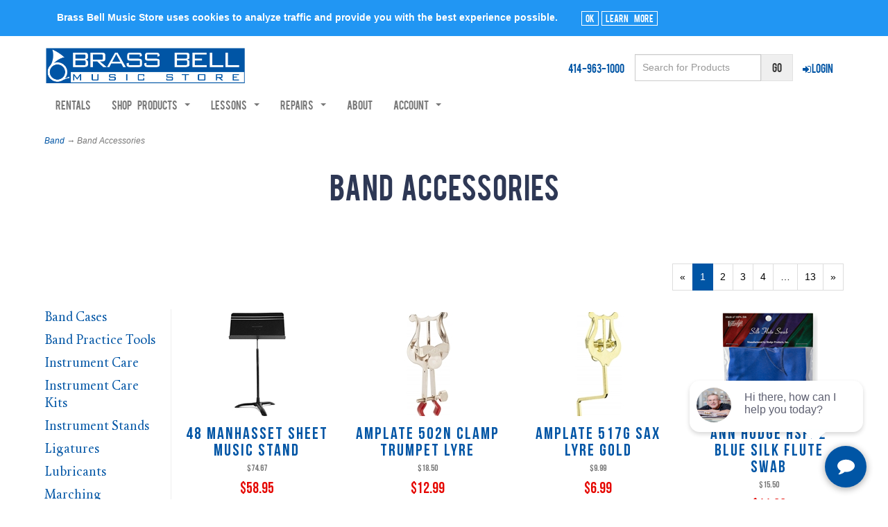

--- FILE ---
content_type: text/html; charset=utf-8
request_url: https://brassbellmusic.com/c-1155-band-accessories.aspx
body_size: 15281
content:
<!DOCTYPE html>
<html lang="en" xmlns="http://www.w3.org/1999/xhtml">
<head>
	<link rel="shortcut icon" type="image/x-icon" href="/images/favicon.ico">
<meta http-equiv="Content-Type" content="text/html; charset=utf-8">


<title>Brass Bell Music Store - Band Accessories</title>
<meta name="description" content="Band Accessories" />
<meta name="keywords" content="Band Accessories" />




<meta http-equiv="X-UA-Compatible" content="IE=edge">
<meta name="viewport" content="width=device-width, initial-scale=1.0">
<link href="//fonts.googleapis.com/css?family=Lato:300,300i,400,400i,700,700i" rel="stylesheet" type="text/css">

<!--Xmlpackage 'script.head' -->
<script src="https://www.google.com/recaptcha/api.js" async="" defer></script><script>
						(function(i,s,o,g,r,a,m){i['GoogleAnalyticsObject']=r;i[r]=i[r]||function(){
						(i[r].q=i[r].q||[]).push(arguments)},i[r].l=1*new Date();a=s.createElement(o),
						m=s.getElementsByTagName(o)[0];a.async=1;a.src=g;m.parentNode.insertBefore(a,m)
						})(window,document,'script','https://www.google-analytics.com/analytics.js','ga');

						ga('create', 'UA-58841301-1', 'auto');
						

						ga('send', 'pageview');
					</script>
<!--End of xmlpackage 'script.head' -->



<script src="/scripts/_skin_bundle_b54953e000cbf9949fb6c3a055b62bd9?v=TWgeWJs2UzxKUXom2GkK-u-MmvuDMw75-4JfzjBTC8I1"></script>




<link href="/skins/skin_1/css/_skin_bundle?v=0ziNPuU6rueKzbxoH3S5dBXH7pGngrL0cCPLBJrnpec1" rel="stylesheet"/>




<style>
    
    
    .btn-secondary {
  color: #fff !important;
  background-color: #0055A5 !important;
  border-color: #ffffff !important;
}
.btn-secondary:focus,
.btn-secondary.focus {
  color: #fff;
  background-color: #2e3855 !important;
  border-color: #2e3855 !important;
}
.btn-secondary:hover {
  color: #fff;
  background-color: #2e3855 !important;
  border-color: #2e3855 !important;
}
.btn-secondary:active,
.btn-secondary.active,
.open > .dropdown-toggle.btn-secondary {
  color: #fff;
  background-color: #2e3855 !important;
  border-color: #2e3855 !important;
}
.btn-secondary:active:hover,
.btn-secondary.active:hover,
.open > .dropdown-toggle.btn-secondary:hover,
.btn-secondary:active:focus,
.btn-secondary.active:focus,
.open > .dropdown-toggle.btn-secondary:focus,
.btn-secondary:active.focus,
.btn-secondary.active.focus,
.open > .dropdown-toggle.btn-secondary.focus {
  color: #fff;
  background-color: #2e3855 !important;
  border-color: #2e3855 !important;
}
.btn-secondary.disabled:hover,
.btn-secondary[disabled]:hover,
fieldset[disabled] .btn-secondary:hover,
.btn-secondary.disabled:focus,
.btn-secondary[disabled]:focus,
fieldset[disabled] .btn-secondary:focus,
.btn-secondary.disabled.focus,
.btn-secondary[disabled].focus,
fieldset[disabled] .btn-secondary.focus {
  background-color: #4080BC !important;
  border-color: #4080BC !important;
}

        .dropdown-reed {
            width: 100%;  /* Make the dropdown wider */
            height: 54px;  /* Make the dropdown taller */
            font-size: 16px;  /* Adjust text size */
            border: 2px solid lightgrey;  /* Light grey border */
            padding: 10px;
            color: black;
        }
.dropdown-label-reed{
font-weight: normal;
font-size: 18px;
}
.dropdown-asterisk{
color:red;
font-size: 24px;
align-self: flex-start;
}
.table-style-reed {
    width: 100%; /* Makes the table take up the full width of the container */
    border-collapse: collapse; /* Ensures borders between cells are merged */
    border: 1px solid #d3d3d3; /* Defines a 2px solid light grey border around the table */
}
.table-style-reed-th {
    padding: 8px; /* Adds padding around the text in header cells */
    text-align: left; /* Aligns the text to the left */
    font-weight: bold; /* Makes the header text bold */
}
.table-style-reed-td {
    padding: 8px; /* Adds padding around the text in the table cells */
    border-top: 1px solid #d3d3d3; /* Adds a light grey border on top of each row */
    text-align: left; /* Aligns the text to the left */
}
#PlanCode {
  border: 1px solid grey; /* Makes the border red */
width: 40vw;
height: 35px;
}
#SchoolTitle {
font-size: 60px;
color: #0055A5;
text-shadow: 
        1px 1px 0 white,  /* Horizontal and vertical shadow in white */
        -1px -1px 0 white, /* Negative horizontal and vertical for the outline */
        1px -1px 0 white,  /* Another direction for a fuller outline */
        -1px 1px 0 white;  /* Another direction for a fuller outline */
}
 #conditionalDiv {
            display: none; 
        }
        .debitofBank {
            width: 100%;  /* Make the dropdown wider */
            height: 54px;  /* Make the dropdown taller */
            font-size: 16px;  /* Adjust text size */
            border: 2px solid lightgrey;  /* Light grey border */
            padding: 10px;
            color: black;
        }
/* Applies to the <td> itself */
td.TimeSlotX {
  color: transparent;         /* Hide the 'x' */
  position: relative;         /* Required for absolute positioning */
  text-align: center;
  vertical-align: middle;
}

/* Styles the "Unavailable" pseudo-button */
td.TimeSlotX::before {
  content: "Unavailable";
  position: absolute;
  top: 50%;
  left: 50%;
  transform: translate(-50%, -50%); /* Perfect center */
  display: inline-block;
  background-color: grey;
  color: white;
  padding: 0.3em 1em;
  border-radius: 4px;
  font-weight: bold;
  font-size: 0.8rem;
  white-space: nowrap;
  pointer-events: none; /* Prevents any interaction */
}

/* Available <a> buttons */
td.TimeSlotAvailable {
  text-align: center;
  vertical-align: middle;
}
td.TimeSlotAvailable a {
  display: inline-block;
  background-color: green;
  color: white;
  padding: 0.3em 1em;
  border-radius: 4px;
  font-weight: bold;
  font-size: 0.8rem;
  text-decoration: none;
  white-space: nowrap;
}


</style>

<script type="text/javascript">
// redirects.js

(function() {
  // Get the current path and full URL
  const currentPath = window.location.pathname;
  const currentFullUrl = window.location.href;

  // Set the page you want to redirect FROM
  const triggerPath = "https://www.brassbellmusic.com/aerntschoolselect.aspx?PlanCode=M2M"; 
  
  // Set the page you want to redirect TO
  const redirectUrl = "https://www.brassbellmusic.com/aerntschoolselect.aspx";

  // Redirect logic
  if (currentPath === triggerPath && currentFullUrl !== redirectUrl) {
    window.location.href = redirectUrl;
  }
})();


    </script>


	

<link rel="icon" sizes="any" href="/images/favicon/favicon.ico">

	
	
</head>

<body>
	<!-- Respond.js IE8 support of media queries -->
<!--[if lt IE 9]>
  <script src="https://oss.maxcdn.com/libs/respond.js/1.3.0/respond.min.js"></script>
<![endif]-->

				<!--
					PAGE INVOCATION: /c-1155-band-accessories.aspx
					PAGE REFERRER: 
					STORE LOCALE: en-US
					STORE CURRENCY: USD
					CUSTOMER ID: 0
					AFFILIATE ID: 0
					CUSTOMER LOCALE: en-US
					CURRENCY SETTING: USD
					CACHE MENUS: True
				-->




<!--Xmlpackage 'script.bodyopen' -->

<!--End of xmlpackage 'script.bodyopen' -->
	

	<div id="cookie-consent" class="info-banner">
		<div class="container">
			<span>Brass Bell Music Store uses cookies to analyze traffic and provide you with the best experience possible.</span>
			<button id="consent" class="btn btn-xs">Ok</button>
			<button id="learn-more" class="btn btn-xs">Learn More</button>
		</div>
	</div>
	<div id="policies-banner" class="info-banner">
		<div class="container">
			<span>Brass Bell's in store policies and hours are subject to change, find our latest updates here.</span>
			<button id="clear-policies" class="btn btn-xs">Ok</button>
			<button id="view-policies" class="btn btn-xs">Learn More</button>
		</div>
	</div>
	<div class="main-header">
		<div class="top-navigation-wrap">
			<div class="container">
				<div class="navbar navbar-default topnav" role="navigation">
					<div class="pull-right cart-header full">
						<ul class="user-links">
		<li>
			<a id="js-header-checkout-link"
			   href="/shoppingcart.aspx?returnurl=%2Fc-1155-band-accessories.aspx"
			   class="user-link checkout-link">
				<span aria-hidden="true">
					<i class="fa fa-check-square-o"></i>
				</span>
				Checkout
			</a>
		</li>

	<li>
			<a href="/signin.aspx?returnurl=%2Fc-1155-band-accessories.aspx" class="user-link log-in-link">
		<span aria-hidden="true">
			<i class="fa fa-sign-in"></i>
		</span>
		Login
	</a>

	</li>
		<li>
			<a id="js-show-cart" disabled="disabled" href="#" data-toggle="modal" data-target="#minicart-modal" class="user-link">
	<i class="fa fa-shopping-cart"></i>
    <span class="hidden-xs"><span class="hidden-xs checkout-label">View Cart</span></span> (<span class="minicart-count js-minicart-count">0</span>)
</a>

		</li>
	</ul>

					</div>
					<div class="pull-right search-wrapper">
						<div class="search-static">
							<form action="/search.aspx" method="get">    <div class="search-form-group">
        <input name="searchterm" class="form-control input-sm search-box" placeholder="Search for Products" type="text">
        <input value="Go" class="btn btn-default btn-sm search-go" type="submit">
        <div class="clearfix"></div>
    </div>
</form>
<!-- placeholder="Search" -->
						</div>
					</div>
					<div class="text-right">
						<div class="visible-lg">
							<!-- Google tag (gtag.js) -->
<script async src="https://www.googletagmanager.com/gtag/js?id=G-MLGVCR770F"></script>
<script>
  window.dataLayer = window.dataLayer || [];
  function gtag(){dataLayer.push(arguments);}
  gtag('js', new Date());

  gtag('config', 'G-MLGVCR770F');
</script>

<div class="social-links"><a href="tel:1-414-963-1000" class="phone-number">414-963-1000</a></div>
						</div>
						<!-- Google tag (gtag.js) -->
<script async src="https://www.googletagmanager.com/gtag/js?id=G-MLGVCR770F"></script>
<script>
  window.dataLayer = window.dataLayer || [];
  function gtag(){dataLayer.push(arguments);}
  gtag('js', new Date());

  gtag('config', 'G-MLGVCR770F');
</script>

	<!-- <strong>
		<span class="hidden-xs glyphicon glyphicon-earphone"></span>
		(414) 963-1000
	</strong> -->
	
					</div>
					<div class="navbar-header">
						<button type="button" class="navbar-toggle" data-toggle="collapse" data-target="#top-nav-collapse">
							<span class="sr-only">Toggle navigation</span>
							<span class="icon-bar"></span>
							<span class="icon-bar"></span>
							<span class="icon-bar"></span>
						</button>
						<!-- Google tag (gtag.js) -->
<script async src="https://www.googletagmanager.com/gtag/js?id=G-MLGVCR770F"></script>
<script>
  window.dataLayer = window.dataLayer || [];
  function gtag(){dataLayer.push(arguments);}
  gtag('js', new Date());

  gtag('config', 'G-MLGVCR770F');
</script>

	<a id="storelogo" class="storelogo" href="/default.aspx" title="Home">
		<img src="/skins/skin_1/images/logo.png" class="img-responsive storelogo-image-wrapper"/>
	</a>
	
					</div>
					<div class="navbar-collapse collapse" id="top-nav-collapse">
						<div class="pull-right cart-header mbl">
							<ul class="user-links">
		<li>
			<a id="js-header-checkout-link"
			   href="/shoppingcart.aspx?returnurl=%2Fc-1155-band-accessories.aspx"
			   class="user-link checkout-link">
				<span aria-hidden="true">
					<i class="fa fa-check-square-o"></i>
				</span>
				Checkout
			</a>
		</li>

	<li>
			<a href="/signin.aspx?returnurl=%2Fc-1155-band-accessories.aspx" class="user-link log-in-link">
		<span aria-hidden="true">
			<i class="fa fa-sign-in"></i>
		</span>
		Login
	</a>

	</li>
		<li>
			<a id="js-show-cart" disabled="disabled" href="#" data-toggle="modal" data-target="#minicart-modal" class="user-link">
	<i class="fa fa-shopping-cart"></i>
    <span class="hidden-xs"><span class="hidden-xs checkout-label">View Cart</span></span> (<span class="minicart-count js-minicart-count">0</span>)
</a>

		</li>
	</ul>

						</div>
						<!-- Google tag (gtag.js) -->
<script async src="https://www.googletagmanager.com/gtag/js?id=G-MLGVCR770F"></script>
<script>
  window.dataLayer = window.dataLayer || [];
  function gtag(){dataLayer.push(arguments);}
  gtag('js', new Date());

  gtag('config', 'G-MLGVCR770F');
</script>

<ul class="nav navbar-nav">

    <li class="visible-xs" style="width:150px"><a href="/t-rentals.aspx">Rentals</a></li>
    <li class="hidden-xs"><a href="/t-rentals.aspx">Rentals</a></li>
    <li class="dropdown"><a class="dropdown-toggle" data-toggle="dropdown" href="#">Shop Products <span class="caret"></span> </a> 
    <ul class="dropdown-menu category-menu">
        <li><div class="ymm-content">
  <div class="row">
    <ul class="col-xs-12 menu-list">
      <li class="menu-list-item"><a href="/c-1221-band.aspx">Band</a></li>
      <li class="menu-list-item"><a href="/c-1011-orchestra.aspx">Orchestra</a></li>
      <li class="menu-list-item"><a href="/c-1039-fretted-folk-instruments.aspx">Fretted &amp; Folk Instruments</a></li>
      <li class="menu-list-item"><a href="/c-1079-keyboards-digital-pianos.aspx">Keyboards &amp; Digital Pianos</a></li>
      <li class="menu-list-item"><a href="/c-1128-percussion.aspx">Percussion</a></li>
      <li class="menu-list-item"><a href="/c-1192-amps-speakers.aspx">Amps &amp; Speakers</a></li>
      <li class="menu-list-item"><a href="/c-1097-pro-audio.aspx">Pro-Audio</a></li>
      <li class="menu-list-item"><a href="/c-1116-sheet-music.aspx">Sheet Music</a></li>
      <li class="menu-list-item"><a href="/c-1599-general-accessories-gifts.aspx">General Accessories &amp; Gifts</a></li>
    </ul>
    <div class="clearfix"></div>
  </div>
</div></li>
    </ul>
    </li>
    <li class="dropdown"><a aria-expanded="false" class="dropdown-toggle" data-toggle="dropdown" href="/" role="button">Lessons <span class="caret"></span> </a>
    <ul class="dropdown-menu" role="menu">
        <li><a href="/t-lessons.aspx">Get Started</a></li>
        <li><a href="/t-bioteachcat.aspx">Meet Our Teachers</a></li>
        <li><a href="/t-lessons-student-portal.aspx">Student Portal</a></li>
        <li><a href="/t-parent-student-resources.aspx">Parent & Student Resources</a></li>
<!--        <li><a href="/t-student-of-the-month.aspx">Student of the Month</a></li> -->
    </ul>
    </li>
    <li class="dropdown"><a aria-expanded="false" class="dropdown-toggle" data-toggle="dropdown" href="/" role="button">Repairs <span class="caret"></span> </a>
    <ul class="dropdown-menu" role="menu">
        <li><a href="/t-repairs.aspx">Repairs Home</a></li>
        <li><a href="/t-maintenance-guides.aspx">Care & Maintenance</a></li>
    </ul>
    </li>
 <!--   <li><a href="/t-events.aspx">Events</a></li> -->
    <li><a href="/t-about.aspx">About</a></li>
<!--    
<li class="dropdown"><a class="dropdown-toggle" data-toggle="dropdown" href="#">About <span class="caret"></span> </a>
    <ul class="dropdown-menu">
        <li><a href="/t-contact.aspx">Contact Us</a></li> 
        <li><a href="/t-about.aspx">About Us</a></li>
        <li><a href="/t-employees.aspx">Meet Our Staff</a></li>
    </ul>
    </li> 
    <li><a href="/t-contact.aspx">Contact</a></li>
-->
    <li class="dropdown"><a class="dropdown-toggle" data-toggle="dropdown" href="#">Account <span class="caret"></span> </a>
    <ul class="dropdown-menu">
        <li><a href="/account.aspx">My Account </a></li>
        <li><a href="/account.aspx#OrderHistory">My Orders </a></li>
<li><a href="aePostPayment" target="_blank">Make a Payment </a></li>
<li><a href="aeManageCC" target="_blank">Manage Payment Methods </a></li>
        <li><a href="/signin.aspx?returnurl=%2Fc-1155.aspx%3FsearchEngineName%3Dband-accessories">Login </a></li>
    </ul>
    </li>
</ul>
						<div class="search-static visible-xs-block">
							<form action="/search.aspx" method="get">    <div class="search-form-group">
        <input name="searchterm" class="form-control input-sm search-box" placeholder="Search for Products" type="text">
        <input value="Go" class="btn btn-default btn-sm search-go" type="submit">
        <div class="clearfix"></div>
    </div>
</form>
<!-- placeholder="Search" -->
						</div>
					</div>
					<!--/.nav-collapse -->
				</div>
			</div>
		</div>
	</div>
	<div class="main-content-wrapper">
		
		<div class="main-background">
			<div id="mainContent" class="container">
					<div role="region" aria-label="breadcrumbs" class="breadcrumb">

		<span class="SectionTitleText"><a class="SectionTitleText" href="/c-1221-band.aspx">Band</a> &rarr; Band Accessories</span>
	</div>

				<div class="notices">
					
				</div>
				<div id="browser-detection-notice" class="bg-warning hidden"></div>
				<!-- CONTENTS START -->
				



<!--Xmlpackage 'entity.gridwithprices.xml.config' -->
<div class="page-wrap entity-page">
  <h1 class="entity-page-header">Band Accessories</h1>
  <div class="page-row entity-description-wrap"></div>
  <div class="entity-paging-wrap"><nav aria-label="pagination"><ul class="pagination"><li class="page-between"><span class="disabled" aria-disabled="true">&laquo;</span></li><li></li><li class="page-link active"><a aria-label="Current Page Number 1" class="page-number" href="/c-1155-band-accessories.aspx?pagenum=1" aria-current="page"><span class="screen-reader-only">Current Page </span>1</a></li><li class="page-link"><a aria-label="Page Number 2" class="page-number" href="/c-1155-band-accessories.aspx?pagenum=2"><span class="screen-reader-only">Page </span>2</a></li><li class="page-link"><a aria-label="Page Number 3" class="page-number" href="/c-1155-band-accessories.aspx?pagenum=3"><span class="screen-reader-only">Page </span>3</a></li><li class="page-link"><a aria-label="Page Number 4" class="page-number" href="/c-1155-band-accessories.aspx?pagenum=4"><span class="screen-reader-only">Page </span>4</a></li><li class="paging-ellipses"><span aria-disabled="true">&hellip;</span></li><li><a aria-label="Page Number 13" class="page-number" href="/c-1155-band-accessories.aspx?pagenum=13"><span class="screen-reader-only">Page </span>13</a></li><li><a aria-label="Next Page" href="/c-1155-band-accessories.aspx?pagenum=2"><span class="screen-reader-only">Next Page</span>&raquo;</a></li></ul></nav></div>
  <div class="row">
    <div class="col-sm-3 col-md-2">
      <ul class="sub-entity-list">
        <li class="sub-entity-list-item Band Cases"><a href="/c-1166-band-cases.aspx" class="sub-entity-name-link">Band Cases</a></li>
        <li class="sub-entity-list-item Band Practice Tools"><a href="/c-1687-band-practice-tools.aspx" class="sub-entity-name-link">Band Practice Tools</a></li>
        <li class="sub-entity-list-item Instrument Care"><a href="/c-1634-instrument-care.aspx" class="sub-entity-name-link">Instrument Care</a></li>
        <li class="sub-entity-list-item Instrument Care Kits"><a href="/c-1156-instrument-care-kits.aspx" class="sub-entity-name-link">Instrument Care Kits</a></li>
        <li class="sub-entity-list-item Instrument Stands"><a href="/c-1638-instrument-stands.aspx" class="sub-entity-name-link">Instrument Stands</a></li>
        <li class="sub-entity-list-item Ligatures"><a href="/c-1163-ligatures.aspx" class="sub-entity-name-link">Ligatures</a></li>
        <li class="sub-entity-list-item Lubricants"><a href="/c-1160-lubricants.aspx" class="sub-entity-name-link">Lubricants</a></li>
        <li class="sub-entity-list-item Marching Accessories"><a href="/c-1554-marching-accessories.aspx" class="sub-entity-name-link">Marching Accessories</a></li>
        <li class="sub-entity-list-item Mouthpieces"><a href="/c-1352-mouthpieces.aspx" class="sub-entity-name-link">Mouthpieces</a></li>
        <li class="sub-entity-list-item Mutes"><a href="/c-1165-mutes.aspx" class="sub-entity-name-link">Mutes</a></li>
        <li class="sub-entity-list-item Neckstraps"><a href="/c-1311-neckstraps.aspx" class="sub-entity-name-link">Neckstraps</a></li>
        <li class="sub-entity-list-item Polishes"><a href="/c-1164-polishes.aspx" class="sub-entity-name-link">Polishes</a></li>
        <li class="sub-entity-list-item Reeds &amp; Reed Guards"><a href="/c-1162-reeds-reed-guards.aspx" class="sub-entity-name-link">Reeds & Reed Guards</a></li>
        <li class="sub-entity-list-item Swabs And Brushes"><a href="/c-1161-swabs-and-brushes.aspx" class="sub-entity-name-link">Swabs And Brushes</a></li>
      </ul>
    </div>
    <div class="col-sm-9 col-md-10 bbms-product-grid">
      <div class="products-grid entity-page-products entity-grid-prices-products">
        <div class="row products-row">
          <div class="col-sm-3 col-xs-6 product-grid-item">
            <div class="grid-item-inner">
              <div class="grid-item-image-wrap"><a href="/p-382274-48-manhasset-sheet-music-stand.aspx"><img src="/images/product/icon/ae00-3569.jpg" alt="48 Manhasset Sheet Music Stand" class="grid-item-image product-image"></a></div>
              <div class="grid-item-name-wrap"><a href="/p-382274-48-manhasset-sheet-music-stand.aspx">48 Manhasset Sheet Music Stand</a></div>
              <div class="grid-item-price-wrap"><div class="price-wrap">

						<div class="price regular-price">
							<span>Regular Price:</span>
							$74.67
						</div>
						<div class="price sale-price">
							<span>On Sale For:</span>
							$58.95
						</div>
					<meta itemprop="price" content="58.95" />
					<meta itemprop="priceCurrency" content="USD">
</div>


</div>
              <div class="add-to-cart-wrap"><form action="/addtocart.aspx" class="form add-to-cart-form js-add-to-cart-form" id="add-to-cart-5468787" method="post"><input data-val="true" data-val-number="The field ProductId must be a number." id="product-id-5468787" name="ProductId" type="hidden" value="382274" /><input data-val="true" data-val-number="The field VariantId must be a number." id="variant-id-5468787" name="VariantId" type="hidden" value="5468787" /><input data-val="true" data-val-number="The field CartRecordId must be a number." id="cart-record-id-5468787" name="CartRecordId" type="hidden" value="0" /><input id="upsell-product-ids-5468787" name="UpsellProducts" type="hidden" value="" /><input id="return-url-5468787" name="ReturnUrl" type="hidden" value="/c-1155-band-accessories.aspx" /><input class="js-is-wishlist" id="is-wishlist-5468787" name="IsWishlist" type="hidden" value="False" />		<div class="js-add-to-cart-errors">
			
		</div>
		<div class="form-group add-to-cart-group row margin-reset">

				<span class="add-to-cart-quantity">
					<label for="quantity-5468787">Quantity</label>
<input aria-label="Quantity" class="form-control quantity-field js-validate-quantity text-box single-line" data-val="true" data-val-number="The field Quantity must be a number." id="quantity-5468787" min="0" name="Quantity" type="number" value="1" />				</span>

			<div class="width-100-percent"></div>
			<div class="col-sm-12 padding-left-0">
					<button id="382274_5468787_addToCart" type="submit" class="btn btn-primary add-to-cart js-add-to-cart-button">
						Add to Cart
					</button>
			</div>
		</div>
<script type="text/javascript">
					adnsf$('#color-5468787').change(function () {
						if(window['setcolorpic_382274']){
							setcolorpic_382274(adnsf$(this).val());
						}
					});

					if(adnsf$('#color-5468787').length && adnsf$('#color-5468787').val() != '') {
						if(window['setcolorpic_382274']) {
							setcolorpic_382274(adnsf$('#color-5468787').val());
						}
					}
				</script>
<script type="text/javascript">
					(function ($) {
						$(function () {
							$('#382274_5468787_addToCart:submit').click(function (e) {
								$('#quantity-validation-message').remove();
								if ($('#quantity-5468787').val() == '0') {
									var message = "<div id='quantity-validation-message' class='form-validation-message field-validation-error'>" +
										"Please enter a valid quantity" +
										"</div>";
									$('#quantity-5468787').after(message);
									$('#quantity-5468787').attr("aria-describedby", "quantity-validation-message");
									$('#quantity-5468787').focus();
									e.preventDefault();
								}
							});

							$('#quantity-5468787').change(function () {
								$('#quantity-validation-message').remove();
							});
						});
					})(adnsf$);
				</script>
</form></div>
              <div class="grid-item-stock-wrap"><div class="stock-hint in-stock-hint" >
In stock</div></div>
              <div class="grid-item-promotions-wrap"></div>
            </div>
          </div>
          <div class="col-sm-3 col-xs-6 product-grid-item">
            <div class="grid-item-inner">
              <div class="grid-item-image-wrap"><a href="/p-383786-amplate-502n-clamp-trumpet-lyre.aspx"><img src="/images/product/icon/ae00-4450.jpg" alt="Amplate 502N Clamp Trumpet Lyre" class="grid-item-image product-image"></a></div>
              <div class="grid-item-name-wrap"><a href="/p-383786-amplate-502n-clamp-trumpet-lyre.aspx">Amplate 502N Clamp Trumpet Lyre</a></div>
              <div class="grid-item-price-wrap"><div class="price-wrap">

						<div class="price regular-price">
							<span>Regular Price:</span>
							$18.50
						</div>
						<div class="price sale-price">
							<span>On Sale For:</span>
							$12.99
						</div>
					<meta itemprop="price" content="12.99" />
					<meta itemprop="priceCurrency" content="USD">
</div>


</div>
              <div class="add-to-cart-wrap"><form action="/addtocart.aspx" class="form add-to-cart-form js-add-to-cart-form" id="add-to-cart-5465928" method="post"><input data-val="true" data-val-number="The field ProductId must be a number." id="product-id-5465928" name="ProductId" type="hidden" value="383786" /><input data-val="true" data-val-number="The field VariantId must be a number." id="variant-id-5465928" name="VariantId" type="hidden" value="5465928" /><input data-val="true" data-val-number="The field CartRecordId must be a number." id="cart-record-id-5465928" name="CartRecordId" type="hidden" value="0" /><input id="upsell-product-ids-5465928" name="UpsellProducts" type="hidden" value="" /><input id="return-url-5465928" name="ReturnUrl" type="hidden" value="/c-1155-band-accessories.aspx" /><input class="js-is-wishlist" id="is-wishlist-5465928" name="IsWishlist" type="hidden" value="False" />		<div class="js-add-to-cart-errors">
			
		</div>
		<div class="form-group add-to-cart-group row margin-reset">

				<span class="add-to-cart-quantity">
					<label for="quantity-5465928">Quantity</label>
<input aria-label="Quantity" class="form-control quantity-field js-validate-quantity text-box single-line" data-val="true" data-val-number="The field Quantity must be a number." id="quantity-5465928" min="0" name="Quantity" type="number" value="1" />				</span>

			<div class="width-100-percent"></div>
			<div class="col-sm-12 padding-left-0">
					<button id="383786_5465928_addToCart" type="submit" class="btn btn-primary add-to-cart js-add-to-cart-button">
						Add to Cart
					</button>
			</div>
		</div>
<script type="text/javascript">
					adnsf$('#color-5465928').change(function () {
						if(window['setcolorpic_383786']){
							setcolorpic_383786(adnsf$(this).val());
						}
					});

					if(adnsf$('#color-5465928').length && adnsf$('#color-5465928').val() != '') {
						if(window['setcolorpic_383786']) {
							setcolorpic_383786(adnsf$('#color-5465928').val());
						}
					}
				</script>
<script type="text/javascript">
					(function ($) {
						$(function () {
							$('#383786_5465928_addToCart:submit').click(function (e) {
								$('#quantity-validation-message').remove();
								if ($('#quantity-5465928').val() == '0') {
									var message = "<div id='quantity-validation-message' class='form-validation-message field-validation-error'>" +
										"Please enter a valid quantity" +
										"</div>";
									$('#quantity-5465928').after(message);
									$('#quantity-5465928').attr("aria-describedby", "quantity-validation-message");
									$('#quantity-5465928').focus();
									e.preventDefault();
								}
							});

							$('#quantity-5465928').change(function () {
								$('#quantity-validation-message').remove();
							});
						});
					})(adnsf$);
				</script>
</form></div>
              <div class="grid-item-stock-wrap"><div class="stock-hint in-stock-hint" >
In stock</div></div>
              <div class="grid-item-promotions-wrap"></div>
            </div>
          </div>
          <div class="clearfix visible-xs entity-product-extra-small-clear"></div>
          <div class="col-sm-3 col-xs-6 product-grid-item">
            <div class="grid-item-inner">
              <div class="grid-item-image-wrap"><a href="/p-383780-amplate-517g-sax-lyre-gold.aspx"><img src="/images/product/icon/ae00-4475.jpg" alt="Amplate 517G Sax Lyre Gold" class="grid-item-image product-image"></a></div>
              <div class="grid-item-name-wrap"><a href="/p-383780-amplate-517g-sax-lyre-gold.aspx">Amplate 517G Sax Lyre Gold</a></div>
              <div class="grid-item-price-wrap"><div class="price-wrap">

						<div class="price regular-price">
							<span>Regular Price:</span>
							$9.99
						</div>
						<div class="price sale-price">
							<span>On Sale For:</span>
							$6.99
						</div>
					<meta itemprop="price" content="6.99" />
					<meta itemprop="priceCurrency" content="USD">
</div>


</div>
              <div class="add-to-cart-wrap"><form action="/addtocart.aspx" class="form add-to-cart-form js-add-to-cart-form" id="add-to-cart-5464806" method="post"><input data-val="true" data-val-number="The field ProductId must be a number." id="product-id-5464806" name="ProductId" type="hidden" value="383780" /><input data-val="true" data-val-number="The field VariantId must be a number." id="variant-id-5464806" name="VariantId" type="hidden" value="5464806" /><input data-val="true" data-val-number="The field CartRecordId must be a number." id="cart-record-id-5464806" name="CartRecordId" type="hidden" value="0" /><input id="upsell-product-ids-5464806" name="UpsellProducts" type="hidden" value="" /><input id="return-url-5464806" name="ReturnUrl" type="hidden" value="/c-1155-band-accessories.aspx" /><input class="js-is-wishlist" id="is-wishlist-5464806" name="IsWishlist" type="hidden" value="False" />		<div class="js-add-to-cart-errors">
			
		</div>
		<div class="form-group add-to-cart-group row margin-reset">

				<span class="add-to-cart-quantity">
					<label for="quantity-5464806">Quantity</label>
<input aria-label="Quantity" class="form-control quantity-field js-validate-quantity text-box single-line" data-val="true" data-val-number="The field Quantity must be a number." id="quantity-5464806" min="0" name="Quantity" type="number" value="1" />				</span>

			<div class="width-100-percent"></div>
			<div class="col-sm-12 padding-left-0">
					<button id="383780_5464806_addToCart" type="submit" class="btn btn-primary add-to-cart js-add-to-cart-button">
						Add to Cart
					</button>
			</div>
		</div>
<script type="text/javascript">
					adnsf$('#color-5464806').change(function () {
						if(window['setcolorpic_383780']){
							setcolorpic_383780(adnsf$(this).val());
						}
					});

					if(adnsf$('#color-5464806').length && adnsf$('#color-5464806').val() != '') {
						if(window['setcolorpic_383780']) {
							setcolorpic_383780(adnsf$('#color-5464806').val());
						}
					}
				</script>
<script type="text/javascript">
					(function ($) {
						$(function () {
							$('#383780_5464806_addToCart:submit').click(function (e) {
								$('#quantity-validation-message').remove();
								if ($('#quantity-5464806').val() == '0') {
									var message = "<div id='quantity-validation-message' class='form-validation-message field-validation-error'>" +
										"Please enter a valid quantity" +
										"</div>";
									$('#quantity-5464806').after(message);
									$('#quantity-5464806').attr("aria-describedby", "quantity-validation-message");
									$('#quantity-5464806').focus();
									e.preventDefault();
								}
							});

							$('#quantity-5464806').change(function () {
								$('#quantity-validation-message').remove();
							});
						});
					})(adnsf$);
				</script>
</form></div>
              <div class="grid-item-stock-wrap"><div class="stock-hint in-stock-hint" >
In stock</div></div>
              <div class="grid-item-promotions-wrap"></div>
            </div>
          </div>
          <div class="col-sm-3 col-xs-6 product-grid-item">
            <div class="grid-item-inner">
              <div class="grid-item-image-wrap"><a href="/p-383613-ann-hodge-hsfb2-blue-silk-flute-swab.aspx"><img src="/images/product/icon/ae00-33823.png" alt="Ann Hodge HSFB2 Blue Silk Flute Swab" class="grid-item-image product-image"></a></div>
              <div class="grid-item-name-wrap"><a href="/p-383613-ann-hodge-hsfb2-blue-silk-flute-swab.aspx">Ann Hodge HSFB2 Blue Silk Flute Swab</a></div>
              <div class="grid-item-price-wrap"><div class="price-wrap">

						<div class="price regular-price">
							<span>Regular Price:</span>
							$15.50
						</div>
						<div class="price sale-price">
							<span>On Sale For:</span>
							$11.99
						</div>
					<meta itemprop="price" content="11.99" />
					<meta itemprop="priceCurrency" content="USD">
</div>


</div>
              <div class="add-to-cart-wrap"><form action="/addtocart.aspx" class="form add-to-cart-form js-add-to-cart-form" id="add-to-cart-5464929" method="post"><input data-val="true" data-val-number="The field ProductId must be a number." id="product-id-5464929" name="ProductId" type="hidden" value="383613" /><input data-val="true" data-val-number="The field VariantId must be a number." id="variant-id-5464929" name="VariantId" type="hidden" value="5464929" /><input data-val="true" data-val-number="The field CartRecordId must be a number." id="cart-record-id-5464929" name="CartRecordId" type="hidden" value="0" /><input id="upsell-product-ids-5464929" name="UpsellProducts" type="hidden" value="" /><input id="return-url-5464929" name="ReturnUrl" type="hidden" value="/c-1155-band-accessories.aspx" /><input class="js-is-wishlist" id="is-wishlist-5464929" name="IsWishlist" type="hidden" value="False" />		<div class="js-add-to-cart-errors">
			
		</div>
		<div class="form-group add-to-cart-group row margin-reset">

				<span class="add-to-cart-quantity">
					<label for="quantity-5464929">Quantity</label>
<input aria-label="Quantity" class="form-control quantity-field js-validate-quantity text-box single-line" data-val="true" data-val-number="The field Quantity must be a number." id="quantity-5464929" min="0" name="Quantity" type="number" value="1" />				</span>

			<div class="width-100-percent"></div>
			<div class="col-sm-12 padding-left-0">
					<button id="383613_5464929_addToCart" type="submit" class="btn btn-primary add-to-cart js-add-to-cart-button">
						Add to Cart
					</button>
			</div>
		</div>
<script type="text/javascript">
					adnsf$('#color-5464929').change(function () {
						if(window['setcolorpic_383613']){
							setcolorpic_383613(adnsf$(this).val());
						}
					});

					if(adnsf$('#color-5464929').length && adnsf$('#color-5464929').val() != '') {
						if(window['setcolorpic_383613']) {
							setcolorpic_383613(adnsf$('#color-5464929').val());
						}
					}
				</script>
<script type="text/javascript">
					(function ($) {
						$(function () {
							$('#383613_5464929_addToCart:submit').click(function (e) {
								$('#quantity-validation-message').remove();
								if ($('#quantity-5464929').val() == '0') {
									var message = "<div id='quantity-validation-message' class='form-validation-message field-validation-error'>" +
										"Please enter a valid quantity" +
										"</div>";
									$('#quantity-5464929').after(message);
									$('#quantity-5464929').attr("aria-describedby", "quantity-validation-message");
									$('#quantity-5464929').focus();
									e.preventDefault();
								}
							});

							$('#quantity-5464929').change(function () {
								$('#quantity-validation-message').remove();
							});
						});
					})(adnsf$);
				</script>
</form></div>
              <div class="grid-item-stock-wrap"><div class="stock-hint in-stock-hint" >
In stock</div></div>
              <div class="grid-item-promotions-wrap"></div>
            </div>
          </div>
          <div class="clearfix visible-xs entity-product-extra-small-clear"></div></div><div class="row grid-item-row"><div class="col-sm-3 col-xs-6 product-grid-item">
            <div class="grid-item-inner">
              <div class="grid-item-image-wrap"><a href="/p-383571-b1880-bach-trombone-slide-cream.aspx"><img src="/images/product/icon/ae00-63746.jpg" alt="B1880 Bach Trombone Slide Cream" class="grid-item-image product-image"></a></div>
              <div class="grid-item-name-wrap"><a href="/p-383571-b1880-bach-trombone-slide-cream.aspx">B1880 Bach Trombone Slide Cream</a></div>
              <div class="grid-item-price-wrap"><div class="price-wrap">

						<div class="price regular-price">
							<span>Regular Price:</span>
							$5.00
						</div>
						<div class="price sale-price">
							<span>On Sale For:</span>
							$3.99
						</div>
					<meta itemprop="price" content="3.99" />
					<meta itemprop="priceCurrency" content="USD">
</div>


</div>
              <div class="add-to-cart-wrap"><form action="/addtocart.aspx" class="form add-to-cart-form js-add-to-cart-form" id="add-to-cart-5465022" method="post"><input data-val="true" data-val-number="The field ProductId must be a number." id="product-id-5465022" name="ProductId" type="hidden" value="383571" /><input data-val="true" data-val-number="The field VariantId must be a number." id="variant-id-5465022" name="VariantId" type="hidden" value="5465022" /><input data-val="true" data-val-number="The field CartRecordId must be a number." id="cart-record-id-5465022" name="CartRecordId" type="hidden" value="0" /><input id="upsell-product-ids-5465022" name="UpsellProducts" type="hidden" value="" /><input id="return-url-5465022" name="ReturnUrl" type="hidden" value="/c-1155-band-accessories.aspx" /><input class="js-is-wishlist" id="is-wishlist-5465022" name="IsWishlist" type="hidden" value="False" />		<div class="js-add-to-cart-errors">
			
		</div>
		<div class="form-group add-to-cart-group row margin-reset">

				<span class="add-to-cart-quantity">
					<label for="quantity-5465022">Quantity</label>
<input aria-label="Quantity" class="form-control quantity-field js-validate-quantity text-box single-line" data-val="true" data-val-number="The field Quantity must be a number." id="quantity-5465022" min="0" name="Quantity" type="number" value="1" />				</span>

			<div class="width-100-percent"></div>
			<div class="col-sm-12 padding-left-0">
					<button id="383571_5465022_addToCart" type="submit" class="btn btn-primary add-to-cart js-add-to-cart-button">
						Add to Cart
					</button>
			</div>
		</div>
<script type="text/javascript">
					adnsf$('#color-5465022').change(function () {
						if(window['setcolorpic_383571']){
							setcolorpic_383571(adnsf$(this).val());
						}
					});

					if(adnsf$('#color-5465022').length && adnsf$('#color-5465022').val() != '') {
						if(window['setcolorpic_383571']) {
							setcolorpic_383571(adnsf$('#color-5465022').val());
						}
					}
				</script>
<script type="text/javascript">
					(function ($) {
						$(function () {
							$('#383571_5465022_addToCart:submit').click(function (e) {
								$('#quantity-validation-message').remove();
								if ($('#quantity-5465022').val() == '0') {
									var message = "<div id='quantity-validation-message' class='form-validation-message field-validation-error'>" +
										"Please enter a valid quantity" +
										"</div>";
									$('#quantity-5465022').after(message);
									$('#quantity-5465022').attr("aria-describedby", "quantity-validation-message");
									$('#quantity-5465022').focus();
									e.preventDefault();
								}
							});

							$('#quantity-5465022').change(function () {
								$('#quantity-validation-message').remove();
							});
						});
					})(adnsf$);
				</script>
</form></div>
              <div class="grid-item-stock-wrap"><div class="stock-hint in-stock-hint" >
In stock</div></div>
              <div class="grid-item-promotions-wrap"></div>
            </div>
          </div>
          <div class="col-sm-3 col-xs-6 product-grid-item">
            <div class="grid-item-inner">
              <div class="grid-item-image-wrap"><a href="/p-383573-bach-1885-synthertic-piston-valve-oil.aspx"><img src="/images/product/icon/ae00-34253.jpg" alt="Bach 1885 Synthertic Piston Valve Oil" class="grid-item-image product-image"></a></div>
              <div class="grid-item-name-wrap"><a href="/p-383573-bach-1885-synthertic-piston-valve-oil.aspx">Bach 1885 Synthertic Piston Valve Oil</a></div>
              <div class="grid-item-price-wrap"><div class="price-wrap">

						<div class="price regular-price">
							<span>Regular Price:</span>
							$10.33
						</div>
						<div class="price sale-price">
							<span>On Sale For:</span>
							$5.99
						</div>
					<meta itemprop="price" content="5.99" />
					<meta itemprop="priceCurrency" content="USD">
</div>


</div>
              <div class="add-to-cart-wrap"><form action="/addtocart.aspx" class="form add-to-cart-form js-add-to-cart-form" id="add-to-cart-5464847" method="post"><input data-val="true" data-val-number="The field ProductId must be a number." id="product-id-5464847" name="ProductId" type="hidden" value="383573" /><input data-val="true" data-val-number="The field VariantId must be a number." id="variant-id-5464847" name="VariantId" type="hidden" value="5464847" /><input data-val="true" data-val-number="The field CartRecordId must be a number." id="cart-record-id-5464847" name="CartRecordId" type="hidden" value="0" /><input id="upsell-product-ids-5464847" name="UpsellProducts" type="hidden" value="" /><input id="return-url-5464847" name="ReturnUrl" type="hidden" value="/c-1155-band-accessories.aspx" /><input class="js-is-wishlist" id="is-wishlist-5464847" name="IsWishlist" type="hidden" value="False" />		<div class="js-add-to-cart-errors">
			
		</div>
		<div class="form-group add-to-cart-group row margin-reset">

				<span class="add-to-cart-quantity">
					<label for="quantity-5464847">Quantity</label>
<input aria-label="Quantity" class="form-control quantity-field js-validate-quantity text-box single-line" data-val="true" data-val-number="The field Quantity must be a number." id="quantity-5464847" min="0" name="Quantity" type="number" value="1" />				</span>

			<div class="width-100-percent"></div>
			<div class="col-sm-12 padding-left-0">
					<button id="383573_5464847_addToCart" type="submit" class="btn btn-primary add-to-cart js-add-to-cart-button">
						Add to Cart
					</button>
			</div>
		</div>
<script type="text/javascript">
					adnsf$('#color-5464847').change(function () {
						if(window['setcolorpic_383573']){
							setcolorpic_383573(adnsf$(this).val());
						}
					});

					if(adnsf$('#color-5464847').length && adnsf$('#color-5464847').val() != '') {
						if(window['setcolorpic_383573']) {
							setcolorpic_383573(adnsf$('#color-5464847').val());
						}
					}
				</script>
<script type="text/javascript">
					(function ($) {
						$(function () {
							$('#383573_5464847_addToCart:submit').click(function (e) {
								$('#quantity-validation-message').remove();
								if ($('#quantity-5464847').val() == '0') {
									var message = "<div id='quantity-validation-message' class='form-validation-message field-validation-error'>" +
										"Please enter a valid quantity" +
										"</div>";
									$('#quantity-5464847').after(message);
									$('#quantity-5464847').attr("aria-describedby", "quantity-validation-message");
									$('#quantity-5464847').focus();
									e.preventDefault();
								}
							});

							$('#quantity-5464847').change(function () {
								$('#quantity-validation-message').remove();
							});
						});
					})(adnsf$);
				</script>
</form></div>
              <div class="grid-item-stock-wrap"><div class="stock-hint in-stock-hint" >
In stock</div></div>
              <div class="grid-item-promotions-wrap"></div>
            </div>
          </div>
          <div class="clearfix visible-xs entity-product-extra-small-clear"></div>
          <div class="col-sm-3 col-xs-6 product-grid-item">
            <div class="grid-item-inner">
              <div class="grid-item-image-wrap"><a href="/p-383570-bach-3511hc-trumpet-mouthpiece-15-c.aspx"><img src="/images/product/icon/ae00-29336.jpg" alt="Bach 3511HC Trumpet Mouthpiece 1.5 C" class="grid-item-image product-image"></a></div>
              <div class="grid-item-name-wrap"><a href="/p-383570-bach-3511hc-trumpet-mouthpiece-15-c.aspx">Bach 3511HC Trumpet Mouthpiece 1.5 C</a></div>
              <div class="grid-item-price-wrap"><div class="price-wrap">

						<div class="price regular-price">
							<span>Regular Price:</span>
							$95.00
						</div>
						<div class="price sale-price">
							<span>On Sale For:</span>
							$65.00
						</div>
					<meta itemprop="price" content="65" />
					<meta itemprop="priceCurrency" content="USD">
</div>


</div>
              <div class="add-to-cart-wrap"><form action="/addtocart.aspx" class="form add-to-cart-form js-add-to-cart-form" id="add-to-cart-5465650" method="post"><input data-val="true" data-val-number="The field ProductId must be a number." id="product-id-5465650" name="ProductId" type="hidden" value="383570" /><input data-val="true" data-val-number="The field VariantId must be a number." id="variant-id-5465650" name="VariantId" type="hidden" value="5465650" /><input data-val="true" data-val-number="The field CartRecordId must be a number." id="cart-record-id-5465650" name="CartRecordId" type="hidden" value="0" /><input id="upsell-product-ids-5465650" name="UpsellProducts" type="hidden" value="" /><input id="return-url-5465650" name="ReturnUrl" type="hidden" value="/c-1155-band-accessories.aspx" /><input class="js-is-wishlist" id="is-wishlist-5465650" name="IsWishlist" type="hidden" value="False" />		<div class="js-add-to-cart-errors">
			
		</div>
		<div class="form-group add-to-cart-group row margin-reset">

				<span class="add-to-cart-quantity">
					<label for="quantity-5465650">Quantity</label>
<input aria-label="Quantity" class="form-control quantity-field js-validate-quantity text-box single-line" data-val="true" data-val-number="The field Quantity must be a number." id="quantity-5465650" min="0" name="Quantity" type="number" value="1" />				</span>

			<div class="width-100-percent"></div>
			<div class="col-sm-12 padding-left-0">
					<button id="383570_5465650_addToCart" type="submit" class="btn btn-primary add-to-cart js-add-to-cart-button">
						Add to Cart
					</button>
			</div>
		</div>
<script type="text/javascript">
					adnsf$('#color-5465650').change(function () {
						if(window['setcolorpic_383570']){
							setcolorpic_383570(adnsf$(this).val());
						}
					});

					if(adnsf$('#color-5465650').length && adnsf$('#color-5465650').val() != '') {
						if(window['setcolorpic_383570']) {
							setcolorpic_383570(adnsf$('#color-5465650').val());
						}
					}
				</script>
<script type="text/javascript">
					(function ($) {
						$(function () {
							$('#383570_5465650_addToCart:submit').click(function (e) {
								$('#quantity-validation-message').remove();
								if ($('#quantity-5465650').val() == '0') {
									var message = "<div id='quantity-validation-message' class='form-validation-message field-validation-error'>" +
										"Please enter a valid quantity" +
										"</div>";
									$('#quantity-5465650').after(message);
									$('#quantity-5465650').attr("aria-describedby", "quantity-validation-message");
									$('#quantity-5465650').focus();
									e.preventDefault();
								}
							});

							$('#quantity-5465650').change(function () {
								$('#quantity-validation-message').remove();
							});
						});
					})(adnsf$);
				</script>
</form></div>
              <div class="grid-item-stock-wrap"><div class="stock-hint in-stock-hint" >
In stock</div></div>
              <div class="grid-item-promotions-wrap"></div>
            </div>
          </div>
          <div class="col-sm-3 col-xs-6 product-grid-item">
            <div class="grid-item-inner">
              <div class="grid-item-image-wrap"><a href="/p-383614-backun-clswab-clarinet-swab.aspx"><img src="/images/product/icon/ae00-87757.png" alt="Backun CLSWAB Clarinet Swab" class="grid-item-image product-image"></a></div>
              <div class="grid-item-name-wrap"><a href="/p-383614-backun-clswab-clarinet-swab.aspx">Backun CLSWAB Clarinet Swab</a></div>
              <div class="grid-item-price-wrap"><div class="price-wrap">

						<div class="price regular-price">
							<span>Regular Price:</span>
							$5.99
						</div>
						<div class="price sale-price">
							<span>On Sale For:</span>
							$3.99
						</div>
					<meta itemprop="price" content="3.99" />
					<meta itemprop="priceCurrency" content="USD">
</div>


</div>
              <div class="add-to-cart-wrap"><form action="/addtocart.aspx" class="form add-to-cart-form js-add-to-cart-form" id="add-to-cart-5465476" method="post"><input data-val="true" data-val-number="The field ProductId must be a number." id="product-id-5465476" name="ProductId" type="hidden" value="383614" /><input data-val="true" data-val-number="The field VariantId must be a number." id="variant-id-5465476" name="VariantId" type="hidden" value="5465476" /><input data-val="true" data-val-number="The field CartRecordId must be a number." id="cart-record-id-5465476" name="CartRecordId" type="hidden" value="0" /><input id="upsell-product-ids-5465476" name="UpsellProducts" type="hidden" value="" /><input id="return-url-5465476" name="ReturnUrl" type="hidden" value="/c-1155-band-accessories.aspx" /><input class="js-is-wishlist" id="is-wishlist-5465476" name="IsWishlist" type="hidden" value="False" />		<div class="js-add-to-cart-errors">
			
		</div>
		<div class="form-group add-to-cart-group row margin-reset">

				<span class="add-to-cart-quantity">
					<label for="quantity-5465476">Quantity</label>
<input aria-label="Quantity" class="form-control quantity-field js-validate-quantity text-box single-line" data-val="true" data-val-number="The field Quantity must be a number." id="quantity-5465476" min="0" name="Quantity" type="number" value="1" />				</span>

			<div class="width-100-percent"></div>
			<div class="col-sm-12 padding-left-0">
					<button id="383614_5465476_addToCart" type="submit" class="btn btn-primary add-to-cart js-add-to-cart-button">
						Add to Cart
					</button>
			</div>
		</div>
<script type="text/javascript">
					adnsf$('#color-5465476').change(function () {
						if(window['setcolorpic_383614']){
							setcolorpic_383614(adnsf$(this).val());
						}
					});

					if(adnsf$('#color-5465476').length && adnsf$('#color-5465476').val() != '') {
						if(window['setcolorpic_383614']) {
							setcolorpic_383614(adnsf$('#color-5465476').val());
						}
					}
				</script>
<script type="text/javascript">
					(function ($) {
						$(function () {
							$('#383614_5465476_addToCart:submit').click(function (e) {
								$('#quantity-validation-message').remove();
								if ($('#quantity-5465476').val() == '0') {
									var message = "<div id='quantity-validation-message' class='form-validation-message field-validation-error'>" +
										"Please enter a valid quantity" +
										"</div>";
									$('#quantity-5465476').after(message);
									$('#quantity-5465476').attr("aria-describedby", "quantity-validation-message");
									$('#quantity-5465476').focus();
									e.preventDefault();
								}
							});

							$('#quantity-5465476').change(function () {
								$('#quantity-validation-message').remove();
							});
						});
					})(adnsf$);
				</script>
</form></div>
              <div class="grid-item-stock-wrap"><div class="stock-hint in-stock-hint" >
In stock</div></div>
              <div class="grid-item-promotions-wrap"></div>
            </div>
          </div>
          <div class="clearfix visible-xs entity-product-extra-small-clear"></div></div><div class="row grid-item-row"><div class="col-sm-3 col-xs-6 product-grid-item">
            <div class="grid-item-inner">
              <div class="grid-item-image-wrap"><a href="/p-384020-bbico-edbo-edgware-bore-oil-30ml.aspx"><img src="/images/product/icon/ae00-88246.jpg" alt="BBICO EDBO EDGWARE Bore Oil 30ml" class="grid-item-image product-image"></a></div>
              <div class="grid-item-name-wrap"><a href="/p-384020-bbico-edbo-edgware-bore-oil-30ml.aspx">BBICO EDBO EDGWARE Bore Oil 30ml</a></div>
              <div class="grid-item-price-wrap"><div class="price-wrap">

						<div class="variant-price">
							<span>Price:</span>
							$7.99
						</div>
					<meta itemprop="price" content="7.99" />
					<meta itemprop="priceCurrency" content="USD">
</div>


</div>
              <div class="add-to-cart-wrap"><form action="/addtocart.aspx" class="form add-to-cart-form js-add-to-cart-form" id="add-to-cart-5465537" method="post"><input data-val="true" data-val-number="The field ProductId must be a number." id="product-id-5465537" name="ProductId" type="hidden" value="384020" /><input data-val="true" data-val-number="The field VariantId must be a number." id="variant-id-5465537" name="VariantId" type="hidden" value="5465537" /><input data-val="true" data-val-number="The field CartRecordId must be a number." id="cart-record-id-5465537" name="CartRecordId" type="hidden" value="0" /><input id="upsell-product-ids-5465537" name="UpsellProducts" type="hidden" value="" /><input id="return-url-5465537" name="ReturnUrl" type="hidden" value="/c-1155-band-accessories.aspx" /><input class="js-is-wishlist" id="is-wishlist-5465537" name="IsWishlist" type="hidden" value="False" />		<div class="js-add-to-cart-errors">
			
		</div>
		<div class="form-group add-to-cart-group row margin-reset">

				<span class="add-to-cart-quantity">
					<label for="quantity-5465537">Quantity</label>
<input aria-label="Quantity" class="form-control quantity-field js-validate-quantity text-box single-line" data-val="true" data-val-number="The field Quantity must be a number." id="quantity-5465537" min="0" name="Quantity" type="number" value="1" />				</span>

			<div class="width-100-percent"></div>
			<div class="col-sm-12 padding-left-0">
					<button id="384020_5465537_addToCart" type="submit" class="btn btn-primary add-to-cart js-add-to-cart-button">
						Add to Cart
					</button>
			</div>
		</div>
<script type="text/javascript">
					adnsf$('#color-5465537').change(function () {
						if(window['setcolorpic_384020']){
							setcolorpic_384020(adnsf$(this).val());
						}
					});

					if(adnsf$('#color-5465537').length && adnsf$('#color-5465537').val() != '') {
						if(window['setcolorpic_384020']) {
							setcolorpic_384020(adnsf$('#color-5465537').val());
						}
					}
				</script>
<script type="text/javascript">
					(function ($) {
						$(function () {
							$('#384020_5465537_addToCart:submit').click(function (e) {
								$('#quantity-validation-message').remove();
								if ($('#quantity-5465537').val() == '0') {
									var message = "<div id='quantity-validation-message' class='form-validation-message field-validation-error'>" +
										"Please enter a valid quantity" +
										"</div>";
									$('#quantity-5465537').after(message);
									$('#quantity-5465537').attr("aria-describedby", "quantity-validation-message");
									$('#quantity-5465537').focus();
									e.preventDefault();
								}
							});

							$('#quantity-5465537').change(function () {
								$('#quantity-validation-message').remove();
							});
						});
					})(adnsf$);
				</script>
</form></div>
              <div class="grid-item-stock-wrap"><div class="stock-hint in-stock-hint" >
In stock</div></div>
              <div class="grid-item-promotions-wrap"></div>
            </div>
          </div>
          <div class="col-sm-3 col-xs-6 product-grid-item">
            <div class="grid-item-inner">
              <div class="grid-item-image-wrap"><a href="/p-384023-bbico-edkro-edgware-key-rotor-oil-30ml.aspx"><img src="/images/product/icon/ae00-88249.jpg" alt="BBICO EDKRO EDGWARE KEY &amp; ROTOR OIL 30ml" class="grid-item-image product-image"></a></div>
              <div class="grid-item-name-wrap"><a href="/p-384023-bbico-edkro-edgware-key-rotor-oil-30ml.aspx">BBICO EDKRO EDGWARE KEY & ROTOR OIL 30ml</a></div>
              <div class="grid-item-price-wrap"><div class="price-wrap">

						<div class="price regular-price">
							<span>Regular Price:</span>
							$10.89
						</div>
						<div class="price sale-price">
							<span>On Sale For:</span>
							$8.99
						</div>
					<meta itemprop="price" content="8.99" />
					<meta itemprop="priceCurrency" content="USD">
</div>


</div>
              <div class="add-to-cart-wrap"><form action="/addtocart.aspx" class="form add-to-cart-form js-add-to-cart-form" id="add-to-cart-5465532" method="post"><input data-val="true" data-val-number="The field ProductId must be a number." id="product-id-5465532" name="ProductId" type="hidden" value="384023" /><input data-val="true" data-val-number="The field VariantId must be a number." id="variant-id-5465532" name="VariantId" type="hidden" value="5465532" /><input data-val="true" data-val-number="The field CartRecordId must be a number." id="cart-record-id-5465532" name="CartRecordId" type="hidden" value="0" /><input id="upsell-product-ids-5465532" name="UpsellProducts" type="hidden" value="" /><input id="return-url-5465532" name="ReturnUrl" type="hidden" value="/c-1155-band-accessories.aspx" /><input class="js-is-wishlist" id="is-wishlist-5465532" name="IsWishlist" type="hidden" value="False" />		<div class="js-add-to-cart-errors">
			
		</div>
		<div class="form-group add-to-cart-group row margin-reset">

				<span class="add-to-cart-quantity">
					<label for="quantity-5465532">Quantity</label>
<input aria-label="Quantity" class="form-control quantity-field js-validate-quantity text-box single-line" data-val="true" data-val-number="The field Quantity must be a number." id="quantity-5465532" min="0" name="Quantity" type="number" value="1" />				</span>

			<div class="width-100-percent"></div>
			<div class="col-sm-12 padding-left-0">
					<button id="384023_5465532_addToCart" type="submit" class="btn btn-primary add-to-cart js-add-to-cart-button">
						Add to Cart
					</button>
			</div>
		</div>
<script type="text/javascript">
					adnsf$('#color-5465532').change(function () {
						if(window['setcolorpic_384023']){
							setcolorpic_384023(adnsf$(this).val());
						}
					});

					if(adnsf$('#color-5465532').length && adnsf$('#color-5465532').val() != '') {
						if(window['setcolorpic_384023']) {
							setcolorpic_384023(adnsf$('#color-5465532').val());
						}
					}
				</script>
<script type="text/javascript">
					(function ($) {
						$(function () {
							$('#384023_5465532_addToCart:submit').click(function (e) {
								$('#quantity-validation-message').remove();
								if ($('#quantity-5465532').val() == '0') {
									var message = "<div id='quantity-validation-message' class='form-validation-message field-validation-error'>" +
										"Please enter a valid quantity" +
										"</div>";
									$('#quantity-5465532').after(message);
									$('#quantity-5465532').attr("aria-describedby", "quantity-validation-message");
									$('#quantity-5465532').focus();
									e.preventDefault();
								}
							});

							$('#quantity-5465532').change(function () {
								$('#quantity-validation-message').remove();
							});
						});
					})(adnsf$);
				</script>
</form></div>
              <div class="grid-item-stock-wrap"><div class="stock-hint in-stock-hint" >
In stock</div></div>
              <div class="grid-item-promotions-wrap"></div>
            </div>
          </div>
          <div class="clearfix visible-xs entity-product-extra-small-clear"></div>
          <div class="col-sm-3 col-xs-6 product-grid-item">
            <div class="grid-item-inner">
              <div class="grid-item-image-wrap"><a href="/p-384027-bbico-edsg-edgware-slide-grease.aspx"><img src="/images/product/icon/ae00-88253.jpg" alt="BBICO EDSG EDGWARE Slide Grease" class="grid-item-image product-image"></a></div>
              <div class="grid-item-name-wrap"><a href="/p-384027-bbico-edsg-edgware-slide-grease.aspx">BBICO EDSG EDGWARE Slide Grease</a></div>
              <div class="grid-item-price-wrap"><div class="price-wrap">

						<div class="price regular-price">
							<span>Regular Price:</span>
							$9.93
						</div>
						<div class="price sale-price">
							<span>On Sale For:</span>
							$7.99
						</div>
					<meta itemprop="price" content="7.99" />
					<meta itemprop="priceCurrency" content="USD">
</div>


</div>
              <div class="add-to-cart-wrap"><form action="/addtocart.aspx" class="form add-to-cart-form js-add-to-cart-form" id="add-to-cart-5465536" method="post"><input data-val="true" data-val-number="The field ProductId must be a number." id="product-id-5465536" name="ProductId" type="hidden" value="384027" /><input data-val="true" data-val-number="The field VariantId must be a number." id="variant-id-5465536" name="VariantId" type="hidden" value="5465536" /><input data-val="true" data-val-number="The field CartRecordId must be a number." id="cart-record-id-5465536" name="CartRecordId" type="hidden" value="0" /><input id="upsell-product-ids-5465536" name="UpsellProducts" type="hidden" value="" /><input id="return-url-5465536" name="ReturnUrl" type="hidden" value="/c-1155-band-accessories.aspx" /><input class="js-is-wishlist" id="is-wishlist-5465536" name="IsWishlist" type="hidden" value="False" />		<div class="js-add-to-cart-errors">
			
		</div>
		<div class="form-group add-to-cart-group row margin-reset">

				<span class="add-to-cart-quantity">
					<label for="quantity-5465536">Quantity</label>
<input aria-label="Quantity" class="form-control quantity-field js-validate-quantity text-box single-line" data-val="true" data-val-number="The field Quantity must be a number." id="quantity-5465536" min="0" name="Quantity" type="number" value="1" />				</span>

			<div class="width-100-percent"></div>
			<div class="col-sm-12 padding-left-0">
					<button id="384027_5465536_addToCart" type="submit" class="btn btn-primary add-to-cart js-add-to-cart-button">
						Add to Cart
					</button>
			</div>
		</div>
<script type="text/javascript">
					adnsf$('#color-5465536').change(function () {
						if(window['setcolorpic_384027']){
							setcolorpic_384027(adnsf$(this).val());
						}
					});

					if(adnsf$('#color-5465536').length && adnsf$('#color-5465536').val() != '') {
						if(window['setcolorpic_384027']) {
							setcolorpic_384027(adnsf$('#color-5465536').val());
						}
					}
				</script>
<script type="text/javascript">
					(function ($) {
						$(function () {
							$('#384027_5465536_addToCart:submit').click(function (e) {
								$('#quantity-validation-message').remove();
								if ($('#quantity-5465536').val() == '0') {
									var message = "<div id='quantity-validation-message' class='form-validation-message field-validation-error'>" +
										"Please enter a valid quantity" +
										"</div>";
									$('#quantity-5465536').after(message);
									$('#quantity-5465536').attr("aria-describedby", "quantity-validation-message");
									$('#quantity-5465536').focus();
									e.preventDefault();
								}
							});

							$('#quantity-5465536').change(function () {
								$('#quantity-validation-message').remove();
							});
						});
					})(adnsf$);
				</script>
</form></div>
              <div class="grid-item-stock-wrap"><div class="stock-hint in-stock-hint" >
In stock</div></div>
              <div class="grid-item-promotions-wrap"></div>
            </div>
          </div>
          <div class="col-sm-3 col-xs-6 product-grid-item">
            <div class="grid-item-inner">
              <div class="grid-item-image-wrap"><a href="/p-382336-bj2-blue-juice-valve-oil-2-oz.aspx"><img src="/images/product/icon/1006-BJ2_77399.jpg" alt="BJ2 Blue Juice Valve Oil, 2 oz." class="grid-item-image product-image"></a></div>
              <div class="grid-item-name-wrap"><a href="/p-382336-bj2-blue-juice-valve-oil-2-oz.aspx">BJ2 Blue Juice Valve Oil, 2 oz.</a></div>
              <div class="grid-item-price-wrap"><div class="price-wrap">

						<div class="price regular-price">
							<span>Regular Price:</span>
							$6.99
						</div>
						<div class="price sale-price">
							<span>On Sale For:</span>
							$5.99
						</div>
					<meta itemprop="price" content="5.99" />
					<meta itemprop="priceCurrency" content="USD">
</div>


</div>
              <div class="add-to-cart-wrap"><form action="/addtocart.aspx" class="form add-to-cart-form js-add-to-cart-form" id="add-to-cart-5464666" method="post"><input data-val="true" data-val-number="The field ProductId must be a number." id="product-id-5464666" name="ProductId" type="hidden" value="382336" /><input data-val="true" data-val-number="The field VariantId must be a number." id="variant-id-5464666" name="VariantId" type="hidden" value="5464666" /><input data-val="true" data-val-number="The field CartRecordId must be a number." id="cart-record-id-5464666" name="CartRecordId" type="hidden" value="0" /><input id="upsell-product-ids-5464666" name="UpsellProducts" type="hidden" value="" /><input id="return-url-5464666" name="ReturnUrl" type="hidden" value="/c-1155-band-accessories.aspx" /><input class="js-is-wishlist" id="is-wishlist-5464666" name="IsWishlist" type="hidden" value="False" />		<div class="js-add-to-cart-errors">
			
		</div>
		<div class="form-group add-to-cart-group row margin-reset">

				<span class="add-to-cart-quantity">
					<label for="quantity-5464666">Quantity</label>
<input aria-label="Quantity" class="form-control quantity-field js-validate-quantity text-box single-line" data-val="true" data-val-number="The field Quantity must be a number." id="quantity-5464666" min="0" name="Quantity" type="number" value="1" />				</span>

			<div class="width-100-percent"></div>
			<div class="col-sm-12 padding-left-0">
					<button id="382336_5464666_addToCart" type="submit" class="btn btn-primary add-to-cart js-add-to-cart-button">
						Add to Cart
					</button>
			</div>
		</div>
<script type="text/javascript">
					adnsf$('#color-5464666').change(function () {
						if(window['setcolorpic_382336']){
							setcolorpic_382336(adnsf$(this).val());
						}
					});

					if(adnsf$('#color-5464666').length && adnsf$('#color-5464666').val() != '') {
						if(window['setcolorpic_382336']) {
							setcolorpic_382336(adnsf$('#color-5464666').val());
						}
					}
				</script>
<script type="text/javascript">
					(function ($) {
						$(function () {
							$('#382336_5464666_addToCart:submit').click(function (e) {
								$('#quantity-validation-message').remove();
								if ($('#quantity-5464666').val() == '0') {
									var message = "<div id='quantity-validation-message' class='form-validation-message field-validation-error'>" +
										"Please enter a valid quantity" +
										"</div>";
									$('#quantity-5464666').after(message);
									$('#quantity-5464666').attr("aria-describedby", "quantity-validation-message");
									$('#quantity-5464666').focus();
									e.preventDefault();
								}
							});

							$('#quantity-5464666').change(function () {
								$('#quantity-validation-message').remove();
							});
						});
					})(adnsf$);
				</script>
</form></div>
              <div class="grid-item-stock-wrap"><div class="stock-hint in-stock-hint" >
In stock</div></div>
              <div class="grid-item-promotions-wrap"></div>
            </div>
          </div>
          <div class="clearfix visible-xs entity-product-extra-small-clear"></div></div><div class="row grid-item-row"><div class="col-sm-3 col-xs-6 product-grid-item">
            <div class="grid-item-inner">
              <div class="grid-item-image-wrap"><a href="/p-383599-blitz-303-blitz-metal-care.aspx"><img src="/images/product/icon/1006-303_18658.png" alt="Blitz 303 BLITZ METAL CARE" class="grid-item-image product-image"></a></div>
              <div class="grid-item-name-wrap"><a href="/p-383599-blitz-303-blitz-metal-care.aspx">Blitz 303 BLITZ METAL CARE</a></div>
              <div class="grid-item-price-wrap"><div class="price-wrap">

						<div class="price regular-price">
							<span>Regular Price:</span>
							$10.19
						</div>
						<div class="price sale-price">
							<span>On Sale For:</span>
							$6.99
						</div>
					<meta itemprop="price" content="6.99" />
					<meta itemprop="priceCurrency" content="USD">
</div>


</div>
              <div class="add-to-cart-wrap"><form action="/addtocart.aspx" class="form add-to-cart-form js-add-to-cart-form" id="add-to-cart-5464674" method="post"><input data-val="true" data-val-number="The field ProductId must be a number." id="product-id-5464674" name="ProductId" type="hidden" value="383599" /><input data-val="true" data-val-number="The field VariantId must be a number." id="variant-id-5464674" name="VariantId" type="hidden" value="5464674" /><input data-val="true" data-val-number="The field CartRecordId must be a number." id="cart-record-id-5464674" name="CartRecordId" type="hidden" value="0" /><input id="upsell-product-ids-5464674" name="UpsellProducts" type="hidden" value="" /><input id="return-url-5464674" name="ReturnUrl" type="hidden" value="/c-1155-band-accessories.aspx" /><input class="js-is-wishlist" id="is-wishlist-5464674" name="IsWishlist" type="hidden" value="False" />		<div class="js-add-to-cart-errors">
			
		</div>
		<div class="form-group add-to-cart-group row margin-reset">

				<span class="add-to-cart-quantity">
					<label for="quantity-5464674">Quantity</label>
<input aria-label="Quantity" class="form-control quantity-field js-validate-quantity text-box single-line" data-val="true" data-val-number="The field Quantity must be a number." id="quantity-5464674" min="0" name="Quantity" type="number" value="1" />				</span>

			<div class="width-100-percent"></div>
			<div class="col-sm-12 padding-left-0">
					<button id="383599_5464674_addToCart" type="submit" class="btn btn-primary add-to-cart js-add-to-cart-button">
						Add to Cart
					</button>
			</div>
		</div>
<script type="text/javascript">
					adnsf$('#color-5464674').change(function () {
						if(window['setcolorpic_383599']){
							setcolorpic_383599(adnsf$(this).val());
						}
					});

					if(adnsf$('#color-5464674').length && adnsf$('#color-5464674').val() != '') {
						if(window['setcolorpic_383599']) {
							setcolorpic_383599(adnsf$('#color-5464674').val());
						}
					}
				</script>
<script type="text/javascript">
					(function ($) {
						$(function () {
							$('#383599_5464674_addToCart:submit').click(function (e) {
								$('#quantity-validation-message').remove();
								if ($('#quantity-5464674').val() == '0') {
									var message = "<div id='quantity-validation-message' class='form-validation-message field-validation-error'>" +
										"Please enter a valid quantity" +
										"</div>";
									$('#quantity-5464674').after(message);
									$('#quantity-5464674').attr("aria-describedby", "quantity-validation-message");
									$('#quantity-5464674').focus();
									e.preventDefault();
								}
							});

							$('#quantity-5464674').change(function () {
								$('#quantity-validation-message').remove();
							});
						});
					})(adnsf$);
				</script>
</form></div>
              <div class="grid-item-stock-wrap"><div class="stock-hint in-stock-hint" >
In stock</div></div>
              <div class="grid-item-promotions-wrap"></div>
            </div>
          </div>
          <div class="col-sm-3 col-xs-6 product-grid-item">
            <div class="grid-item-inner">
              <div class="grid-item-image-wrap"><a href="/p-383580-brass-bell-clarck-clarinet-care-kit.aspx"><img src="/skins/skin_1/images/nopictureicon.gif" alt="Brass Bell CLARCK Clarinet Care Kit" class="grid-item-image product-image"></a></div>
              <div class="grid-item-name-wrap"><a href="/p-383580-brass-bell-clarck-clarinet-care-kit.aspx">Brass Bell CLARCK Clarinet Care Kit</a></div>
              <div class="grid-item-price-wrap"><div class="price-wrap">

						<div class="price regular-price">
							<span>Regular Price:</span>
							$12.00
						</div>
						<div class="price sale-price">
							<span>On Sale For:</span>
							$9.95
						</div>
					<meta itemprop="price" content="9.95" />
					<meta itemprop="priceCurrency" content="USD">
</div>


</div>
              <div class="add-to-cart-wrap"><form action="/addtocart.aspx" class="form add-to-cart-form js-add-to-cart-form" id="add-to-cart-5465006" method="post"><input data-val="true" data-val-number="The field ProductId must be a number." id="product-id-5465006" name="ProductId" type="hidden" value="383580" /><input data-val="true" data-val-number="The field VariantId must be a number." id="variant-id-5465006" name="VariantId" type="hidden" value="5465006" /><input data-val="true" data-val-number="The field CartRecordId must be a number." id="cart-record-id-5465006" name="CartRecordId" type="hidden" value="0" /><input id="upsell-product-ids-5465006" name="UpsellProducts" type="hidden" value="" /><input id="return-url-5465006" name="ReturnUrl" type="hidden" value="/c-1155-band-accessories.aspx" /><input class="js-is-wishlist" id="is-wishlist-5465006" name="IsWishlist" type="hidden" value="False" />		<div class="js-add-to-cart-errors">
			
		</div>
		<div class="form-group add-to-cart-group row margin-reset">

				<span class="add-to-cart-quantity">
					<label for="quantity-5465006">Quantity</label>
<input aria-label="Quantity" class="form-control quantity-field js-validate-quantity text-box single-line" data-val="true" data-val-number="The field Quantity must be a number." id="quantity-5465006" min="0" name="Quantity" type="number" value="1" />				</span>

			<div class="width-100-percent"></div>
			<div class="col-sm-12 padding-left-0">
					<button id="383580_5465006_addToCart" type="submit" class="btn btn-primary add-to-cart js-add-to-cart-button">
						Add to Cart
					</button>
			</div>
		</div>
<script type="text/javascript">
					adnsf$('#color-5465006').change(function () {
						if(window['setcolorpic_383580']){
							setcolorpic_383580(adnsf$(this).val());
						}
					});

					if(adnsf$('#color-5465006').length && adnsf$('#color-5465006').val() != '') {
						if(window['setcolorpic_383580']) {
							setcolorpic_383580(adnsf$('#color-5465006').val());
						}
					}
				</script>
<script type="text/javascript">
					(function ($) {
						$(function () {
							$('#383580_5465006_addToCart:submit').click(function (e) {
								$('#quantity-validation-message').remove();
								if ($('#quantity-5465006').val() == '0') {
									var message = "<div id='quantity-validation-message' class='form-validation-message field-validation-error'>" +
										"Please enter a valid quantity" +
										"</div>";
									$('#quantity-5465006').after(message);
									$('#quantity-5465006').attr("aria-describedby", "quantity-validation-message");
									$('#quantity-5465006').focus();
									e.preventDefault();
								}
							});

							$('#quantity-5465006').change(function () {
								$('#quantity-validation-message').remove();
							});
						});
					})(adnsf$);
				</script>
</form></div>
              <div class="grid-item-stock-wrap"><div class="stock-hint in-stock-hint" >
In stock</div></div>
              <div class="grid-item-promotions-wrap"></div>
            </div>
          </div>
          <div class="clearfix visible-xs entity-product-extra-small-clear"></div>
          <div class="col-sm-3 col-xs-6 product-grid-item">
            <div class="grid-item-inner">
              <div class="grid-item-image-wrap"><a href="/p-91052-brass-bell-tboneck-trombone-care-kit.aspx"><img src="/images/product/icon/ae00-24319.jpg" alt="Brass Bell TBONECK Trombone Care Kit" class="grid-item-image product-image"></a></div>
              <div class="grid-item-name-wrap"><a href="/p-91052-brass-bell-tboneck-trombone-care-kit.aspx">Brass Bell TBONECK Trombone Care Kit</a></div>
              <div class="grid-item-price-wrap"><div class="price-wrap">

						<div class="price regular-price">
							<span>Regular Price:</span>
							$16.15
						</div>
						<div class="price sale-price">
							<span>On Sale For:</span>
							$15.50
						</div>
					<meta itemprop="price" content="15.5" />
					<meta itemprop="priceCurrency" content="USD">
</div>


</div>
              <div class="add-to-cart-wrap"><form action="/addtocart.aspx" class="form add-to-cart-form js-add-to-cart-form" id="add-to-cart-5468466" method="post"><input data-val="true" data-val-number="The field ProductId must be a number." id="product-id-5468466" name="ProductId" type="hidden" value="91052" /><input data-val="true" data-val-number="The field VariantId must be a number." id="variant-id-5468466" name="VariantId" type="hidden" value="5468466" /><input data-val="true" data-val-number="The field CartRecordId must be a number." id="cart-record-id-5468466" name="CartRecordId" type="hidden" value="0" /><input id="upsell-product-ids-5468466" name="UpsellProducts" type="hidden" value="" /><input id="return-url-5468466" name="ReturnUrl" type="hidden" value="/c-1155-band-accessories.aspx" /><input class="js-is-wishlist" id="is-wishlist-5468466" name="IsWishlist" type="hidden" value="False" />		<div class="js-add-to-cart-errors">
			
		</div>
		<div class="form-group add-to-cart-group row margin-reset">

				<span class="add-to-cart-quantity">
					<label for="quantity-5468466">Quantity</label>
<input aria-label="Quantity" class="form-control quantity-field js-validate-quantity text-box single-line" data-val="true" data-val-number="The field Quantity must be a number." id="quantity-5468466" min="0" name="Quantity" type="number" value="1" />				</span>

			<div class="width-100-percent"></div>
			<div class="col-sm-12 padding-left-0">
					<button id="91052_5468466_addToCart" type="submit" class="btn btn-primary add-to-cart js-add-to-cart-button">
						Add to Cart
					</button>
			</div>
		</div>
<script type="text/javascript">
					adnsf$('#color-5468466').change(function () {
						if(window['setcolorpic_91052']){
							setcolorpic_91052(adnsf$(this).val());
						}
					});

					if(adnsf$('#color-5468466').length && adnsf$('#color-5468466').val() != '') {
						if(window['setcolorpic_91052']) {
							setcolorpic_91052(adnsf$('#color-5468466').val());
						}
					}
				</script>
<script type="text/javascript">
					(function ($) {
						$(function () {
							$('#91052_5468466_addToCart:submit').click(function (e) {
								$('#quantity-validation-message').remove();
								if ($('#quantity-5468466').val() == '0') {
									var message = "<div id='quantity-validation-message' class='form-validation-message field-validation-error'>" +
										"Please enter a valid quantity" +
										"</div>";
									$('#quantity-5468466').after(message);
									$('#quantity-5468466').attr("aria-describedby", "quantity-validation-message");
									$('#quantity-5468466').focus();
									e.preventDefault();
								}
							});

							$('#quantity-5468466').change(function () {
								$('#quantity-validation-message').remove();
							});
						});
					})(adnsf$);
				</script>
</form></div>
              <div class="grid-item-stock-wrap"><div class="stock-hint in-stock-hint" >
In stock</div></div>
              <div class="grid-item-promotions-wrap"></div>
            </div>
          </div>
          <div class="col-sm-3 col-xs-6 product-grid-item">
            <div class="grid-item-inner">
              <div class="grid-item-image-wrap"><a href="/p-383553-chpr-goslings-original-chopsaver.aspx"><img src="/images/product/icon/ae00-86662.jpg" alt="CHPR Gosling's Original Chopsaver" class="grid-item-image product-image"></a></div>
              <div class="grid-item-name-wrap"><a href="/p-383553-chpr-goslings-original-chopsaver.aspx">CHPR Gosling's Original Chopsaver</a></div>
              <div class="grid-item-price-wrap"><div class="price-wrap">

						<div class="price regular-price">
							<span>Regular Price:</span>
							$5.49
						</div>
						<div class="price sale-price">
							<span>On Sale For:</span>
							$4.95
						</div>
					<meta itemprop="price" content="4.95" />
					<meta itemprop="priceCurrency" content="USD">
</div>


</div>
              <div class="add-to-cart-wrap"><form action="/addtocart.aspx" class="form add-to-cart-form js-add-to-cart-form" id="add-to-cart-5465371" method="post"><input data-val="true" data-val-number="The field ProductId must be a number." id="product-id-5465371" name="ProductId" type="hidden" value="383553" /><input data-val="true" data-val-number="The field VariantId must be a number." id="variant-id-5465371" name="VariantId" type="hidden" value="5465371" /><input data-val="true" data-val-number="The field CartRecordId must be a number." id="cart-record-id-5465371" name="CartRecordId" type="hidden" value="0" /><input id="upsell-product-ids-5465371" name="UpsellProducts" type="hidden" value="" /><input id="return-url-5465371" name="ReturnUrl" type="hidden" value="/c-1155-band-accessories.aspx" /><input class="js-is-wishlist" id="is-wishlist-5465371" name="IsWishlist" type="hidden" value="False" />		<div class="js-add-to-cart-errors">
			
		</div>
		<div class="form-group add-to-cart-group row margin-reset">

				<span class="add-to-cart-quantity">
					<label for="quantity-5465371">Quantity</label>
<input aria-label="Quantity" class="form-control quantity-field js-validate-quantity text-box single-line" data-val="true" data-val-number="The field Quantity must be a number." id="quantity-5465371" min="0" name="Quantity" type="number" value="1" />				</span>

			<div class="width-100-percent"></div>
			<div class="col-sm-12 padding-left-0">
					<button id="383553_5465371_addToCart" type="submit" class="btn btn-primary add-to-cart js-add-to-cart-button">
						Add to Cart
					</button>
			</div>
		</div>
<script type="text/javascript">
					adnsf$('#color-5465371').change(function () {
						if(window['setcolorpic_383553']){
							setcolorpic_383553(adnsf$(this).val());
						}
					});

					if(adnsf$('#color-5465371').length && adnsf$('#color-5465371').val() != '') {
						if(window['setcolorpic_383553']) {
							setcolorpic_383553(adnsf$('#color-5465371').val());
						}
					}
				</script>
<script type="text/javascript">
					(function ($) {
						$(function () {
							$('#383553_5465371_addToCart:submit').click(function (e) {
								$('#quantity-validation-message').remove();
								if ($('#quantity-5465371').val() == '0') {
									var message = "<div id='quantity-validation-message' class='form-validation-message field-validation-error'>" +
										"Please enter a valid quantity" +
										"</div>";
									$('#quantity-5465371').after(message);
									$('#quantity-5465371').attr("aria-describedby", "quantity-validation-message");
									$('#quantity-5465371').focus();
									e.preventDefault();
								}
							});

							$('#quantity-5465371').change(function () {
								$('#quantity-validation-message').remove();
							});
						});
					})(adnsf$);
				</script>
</form></div>
              <div class="grid-item-stock-wrap"><div class="stock-hint in-stock-hint" >
In stock</div></div>
              <div class="grid-item-promotions-wrap"></div>
            </div>
          </div>
          <div class="clearfix visible-xs entity-product-extra-small-clear"></div></div><div class="row grid-item-row"><div class="col-sm-3 col-xs-6 product-grid-item">
            <div class="grid-item-inner">
              <div class="grid-item-image-wrap"><a href="/p-383554-chps-goslings-original-chopsaver-gold-with-spf-15.aspx"><img src="/images/product/icon/ae00-72894.jpg" alt="CHPS Gosling's Original Chopsaver Gold with SPF 15" class="grid-item-image product-image"></a></div>
              <div class="grid-item-name-wrap"><a href="/p-383554-chps-goslings-original-chopsaver-gold-with-spf-15.aspx">CHPS Gosling's Original Chopsaver Gold with SPF 15</a></div>
              <div class="grid-item-price-wrap"><div class="price-wrap">

						<div class="price regular-price">
							<span>Regular Price:</span>
							$5.49
						</div>
						<div class="price sale-price">
							<span>On Sale For:</span>
							$4.95
						</div>
					<meta itemprop="price" content="4.95" />
					<meta itemprop="priceCurrency" content="USD">
</div>


</div>
              <div class="add-to-cart-wrap"><form action="/addtocart.aspx" class="form add-to-cart-form js-add-to-cart-form" id="add-to-cart-5468375" method="post"><input data-val="true" data-val-number="The field ProductId must be a number." id="product-id-5468375" name="ProductId" type="hidden" value="383554" /><input data-val="true" data-val-number="The field VariantId must be a number." id="variant-id-5468375" name="VariantId" type="hidden" value="5468375" /><input data-val="true" data-val-number="The field CartRecordId must be a number." id="cart-record-id-5468375" name="CartRecordId" type="hidden" value="0" /><input id="upsell-product-ids-5468375" name="UpsellProducts" type="hidden" value="" /><input id="return-url-5468375" name="ReturnUrl" type="hidden" value="/c-1155-band-accessories.aspx" /><input class="js-is-wishlist" id="is-wishlist-5468375" name="IsWishlist" type="hidden" value="False" />		<div class="js-add-to-cart-errors">
			
		</div>
		<div class="form-group add-to-cart-group row margin-reset">

				<span class="add-to-cart-quantity">
					<label for="quantity-5468375">Quantity</label>
<input aria-label="Quantity" class="form-control quantity-field js-validate-quantity text-box single-line" data-val="true" data-val-number="The field Quantity must be a number." id="quantity-5468375" min="0" name="Quantity" type="number" value="1" />				</span>

			<div class="width-100-percent"></div>
			<div class="col-sm-12 padding-left-0">
					<button id="383554_5468375_addToCart" type="submit" class="btn btn-primary add-to-cart js-add-to-cart-button">
						Add to Cart
					</button>
			</div>
		</div>
<script type="text/javascript">
					adnsf$('#color-5468375').change(function () {
						if(window['setcolorpic_383554']){
							setcolorpic_383554(adnsf$(this).val());
						}
					});

					if(adnsf$('#color-5468375').length && adnsf$('#color-5468375').val() != '') {
						if(window['setcolorpic_383554']) {
							setcolorpic_383554(adnsf$('#color-5468375').val());
						}
					}
				</script>
<script type="text/javascript">
					(function ($) {
						$(function () {
							$('#383554_5468375_addToCart:submit').click(function (e) {
								$('#quantity-validation-message').remove();
								if ($('#quantity-5468375').val() == '0') {
									var message = "<div id='quantity-validation-message' class='form-validation-message field-validation-error'>" +
										"Please enter a valid quantity" +
										"</div>";
									$('#quantity-5468375').after(message);
									$('#quantity-5468375').attr("aria-describedby", "quantity-validation-message");
									$('#quantity-5468375').focus();
									e.preventDefault();
								}
							});

							$('#quantity-5468375').change(function () {
								$('#quantity-validation-message').remove();
							});
						});
					})(adnsf$);
				</script>
</form></div>
              <div class="grid-item-stock-wrap"><div class="stock-hint in-stock-hint" >
In stock</div></div>
              <div class="grid-item-promotions-wrap"></div>
            </div>
          </div>
          <div class="col-sm-3 col-xs-6 product-grid-item">
            <div class="grid-item-inner">
              <div class="grid-item-image-wrap"><a href="/p-383784-conn-selmer-1708-lyre-bb-clarinet-with-ring-nickel-plated.aspx"><img src="/images/product/icon/1045-1708.jpg" alt="Conn-Selmer 1708 Lyre, Bb Clarinet with Ring, Nickel Plated" class="grid-item-image product-image"></a></div>
              <div class="grid-item-name-wrap"><a href="/p-383784-conn-selmer-1708-lyre-bb-clarinet-with-ring-nickel-plated.aspx">Conn-Selmer 1708 Lyre, Bb Clarinet with Ring, Nickel Plated</a></div>
              <div class="grid-item-price-wrap"><div class="price-wrap">

						<div class="price regular-price">
							<span>Regular Price:</span>
							$17.00
						</div>
						<div class="price sale-price">
							<span>On Sale For:</span>
							$11.99
						</div>
					<meta itemprop="price" content="11.99" />
					<meta itemprop="priceCurrency" content="USD">
</div>


</div>
              <div class="add-to-cart-wrap"><form action="/addtocart.aspx" class="form add-to-cart-form js-add-to-cart-form" id="add-to-cart-5465914" method="post"><input data-val="true" data-val-number="The field ProductId must be a number." id="product-id-5465914" name="ProductId" type="hidden" value="383784" /><input data-val="true" data-val-number="The field VariantId must be a number." id="variant-id-5465914" name="VariantId" type="hidden" value="5465914" /><input data-val="true" data-val-number="The field CartRecordId must be a number." id="cart-record-id-5465914" name="CartRecordId" type="hidden" value="0" /><input id="upsell-product-ids-5465914" name="UpsellProducts" type="hidden" value="" /><input id="return-url-5465914" name="ReturnUrl" type="hidden" value="/c-1155-band-accessories.aspx" /><input class="js-is-wishlist" id="is-wishlist-5465914" name="IsWishlist" type="hidden" value="False" />		<div class="js-add-to-cart-errors">
			
		</div>
		<div class="form-group add-to-cart-group row margin-reset">

				<span class="add-to-cart-quantity">
					<label for="quantity-5465914">Quantity</label>
<input aria-label="Quantity" class="form-control quantity-field js-validate-quantity text-box single-line" data-val="true" data-val-number="The field Quantity must be a number." id="quantity-5465914" min="0" name="Quantity" type="number" value="1" />				</span>

			<div class="width-100-percent"></div>
			<div class="col-sm-12 padding-left-0">
					<button id="383784_5465914_addToCart" type="submit" class="btn btn-primary add-to-cart js-add-to-cart-button">
						Add to Cart
					</button>
			</div>
		</div>
<script type="text/javascript">
					adnsf$('#color-5465914').change(function () {
						if(window['setcolorpic_383784']){
							setcolorpic_383784(adnsf$(this).val());
						}
					});

					if(adnsf$('#color-5465914').length && adnsf$('#color-5465914').val() != '') {
						if(window['setcolorpic_383784']) {
							setcolorpic_383784(adnsf$('#color-5465914').val());
						}
					}
				</script>
<script type="text/javascript">
					(function ($) {
						$(function () {
							$('#383784_5465914_addToCart:submit').click(function (e) {
								$('#quantity-validation-message').remove();
								if ($('#quantity-5465914').val() == '0') {
									var message = "<div id='quantity-validation-message' class='form-validation-message field-validation-error'>" +
										"Please enter a valid quantity" +
										"</div>";
									$('#quantity-5465914').after(message);
									$('#quantity-5465914').attr("aria-describedby", "quantity-validation-message");
									$('#quantity-5465914').focus();
									e.preventDefault();
								}
							});

							$('#quantity-5465914').change(function () {
								$('#quantity-validation-message').remove();
							});
						});
					})(adnsf$);
				</script>
</form></div>
              <div class="grid-item-stock-wrap"><div class="stock-hint in-stock-hint" >
In stock</div></div>
              <div class="grid-item-promotions-wrap"></div>
            </div>
          </div>
          <div class="clearfix visible-xs entity-product-extra-small-clear"></div>
          <div class="col-sm-3 col-xs-6 product-grid-item">
            <div class="grid-item-inner">
              <div class="grid-item-image-wrap"><a href="/p-383777-conn-selmer-271c-clarinet-ligature-nickel.aspx"><img src="/images/product/icon/1045-271C.jpg" alt="Conn-Selmer 271C Clarinet Ligature nickel" class="grid-item-image product-image"></a></div>
              <div class="grid-item-name-wrap"><a href="/p-383777-conn-selmer-271c-clarinet-ligature-nickel.aspx">Conn-Selmer 271C Clarinet Ligature nickel</a></div>
              <div class="grid-item-price-wrap"><div class="price-wrap">

						<div class="price regular-price">
							<span>Regular Price:</span>
							$13.00
						</div>
						<div class="price sale-price">
							<span>On Sale For:</span>
							$7.99
						</div>
					<meta itemprop="price" content="7.99" />
					<meta itemprop="priceCurrency" content="USD">
</div>


</div>
              <div class="add-to-cart-wrap"><form action="/addtocart.aspx" class="form add-to-cart-form js-add-to-cart-form" id="add-to-cart-5466205" method="post"><input data-val="true" data-val-number="The field ProductId must be a number." id="product-id-5466205" name="ProductId" type="hidden" value="383777" /><input data-val="true" data-val-number="The field VariantId must be a number." id="variant-id-5466205" name="VariantId" type="hidden" value="5466205" /><input data-val="true" data-val-number="The field CartRecordId must be a number." id="cart-record-id-5466205" name="CartRecordId" type="hidden" value="0" /><input id="upsell-product-ids-5466205" name="UpsellProducts" type="hidden" value="" /><input id="return-url-5466205" name="ReturnUrl" type="hidden" value="/c-1155-band-accessories.aspx" /><input class="js-is-wishlist" id="is-wishlist-5466205" name="IsWishlist" type="hidden" value="False" />		<div class="js-add-to-cart-errors">
			
		</div>
		<div class="form-group add-to-cart-group row margin-reset">

				<span class="add-to-cart-quantity">
					<label for="quantity-5466205">Quantity</label>
<input aria-label="Quantity" class="form-control quantity-field js-validate-quantity text-box single-line" data-val="true" data-val-number="The field Quantity must be a number." id="quantity-5466205" min="0" name="Quantity" type="number" value="1" />				</span>

			<div class="width-100-percent"></div>
			<div class="col-sm-12 padding-left-0">
					<button id="383777_5466205_addToCart" type="submit" class="btn btn-primary add-to-cart js-add-to-cart-button">
						Add to Cart
					</button>
			</div>
		</div>
<script type="text/javascript">
					adnsf$('#color-5466205').change(function () {
						if(window['setcolorpic_383777']){
							setcolorpic_383777(adnsf$(this).val());
						}
					});

					if(adnsf$('#color-5466205').length && adnsf$('#color-5466205').val() != '') {
						if(window['setcolorpic_383777']) {
							setcolorpic_383777(adnsf$('#color-5466205').val());
						}
					}
				</script>
<script type="text/javascript">
					(function ($) {
						$(function () {
							$('#383777_5466205_addToCart:submit').click(function (e) {
								$('#quantity-validation-message').remove();
								if ($('#quantity-5466205').val() == '0') {
									var message = "<div id='quantity-validation-message' class='form-validation-message field-validation-error'>" +
										"Please enter a valid quantity" +
										"</div>";
									$('#quantity-5466205').after(message);
									$('#quantity-5466205').attr("aria-describedby", "quantity-validation-message");
									$('#quantity-5466205').focus();
									e.preventDefault();
								}
							});

							$('#quantity-5466205').change(function () {
								$('#quantity-validation-message').remove();
							});
						});
					})(adnsf$);
				</script>
</form></div>
              <div class="grid-item-stock-wrap"><div class="stock-hint in-stock-hint" >
In stock</div></div>
              <div class="grid-item-promotions-wrap"></div>
            </div>
          </div>
          <div class="col-sm-3 col-xs-6 product-grid-item">
            <div class="grid-item-inner">
              <div class="grid-item-image-wrap"><a href="/p-383779-conn-selmer-628t1-lyre-trumpet-1-bend-lacquered.aspx"><img src="/images/product/icon/1045-628T1.jpg" alt="Conn-Selmer 628T1 Lyre, Trumpet 1&quot; Bend, Lacquered" class="grid-item-image product-image"></a></div>
              <div class="grid-item-name-wrap"><a href="/p-383779-conn-selmer-628t1-lyre-trumpet-1-bend-lacquered.aspx">Conn-Selmer 628T1 Lyre, Trumpet 1" Bend, Lacquered</a></div>
              <div class="grid-item-price-wrap"><div class="price-wrap">

						<div class="price regular-price">
							<span>Regular Price:</span>
							$13.00
						</div>
						<div class="price sale-price">
							<span>On Sale For:</span>
							$7.99
						</div>
					<meta itemprop="price" content="7.99" />
					<meta itemprop="priceCurrency" content="USD">
</div>


</div>
              <div class="add-to-cart-wrap"><form action="/addtocart.aspx" class="form add-to-cart-form js-add-to-cart-form" id="add-to-cart-5465807" method="post"><input data-val="true" data-val-number="The field ProductId must be a number." id="product-id-5465807" name="ProductId" type="hidden" value="383779" /><input data-val="true" data-val-number="The field VariantId must be a number." id="variant-id-5465807" name="VariantId" type="hidden" value="5465807" /><input data-val="true" data-val-number="The field CartRecordId must be a number." id="cart-record-id-5465807" name="CartRecordId" type="hidden" value="0" /><input id="upsell-product-ids-5465807" name="UpsellProducts" type="hidden" value="" /><input id="return-url-5465807" name="ReturnUrl" type="hidden" value="/c-1155-band-accessories.aspx" /><input class="js-is-wishlist" id="is-wishlist-5465807" name="IsWishlist" type="hidden" value="False" />		<div class="js-add-to-cart-errors">
			
		</div>
		<div class="form-group add-to-cart-group row margin-reset">

				<span class="add-to-cart-quantity">
					<label for="quantity-5465807">Quantity</label>
<input aria-label="Quantity" class="form-control quantity-field js-validate-quantity text-box single-line" data-val="true" data-val-number="The field Quantity must be a number." id="quantity-5465807" min="0" name="Quantity" type="number" value="1" />				</span>

			<div class="width-100-percent"></div>
			<div class="col-sm-12 padding-left-0">
					<button id="383779_5465807_addToCart" type="submit" class="btn btn-primary add-to-cart js-add-to-cart-button">
						Add to Cart
					</button>
			</div>
		</div>
<script type="text/javascript">
					adnsf$('#color-5465807').change(function () {
						if(window['setcolorpic_383779']){
							setcolorpic_383779(adnsf$(this).val());
						}
					});

					if(adnsf$('#color-5465807').length && adnsf$('#color-5465807').val() != '') {
						if(window['setcolorpic_383779']) {
							setcolorpic_383779(adnsf$('#color-5465807').val());
						}
					}
				</script>
<script type="text/javascript">
					(function ($) {
						$(function () {
							$('#383779_5465807_addToCart:submit').click(function (e) {
								$('#quantity-validation-message').remove();
								if ($('#quantity-5465807').val() == '0') {
									var message = "<div id='quantity-validation-message' class='form-validation-message field-validation-error'>" +
										"Please enter a valid quantity" +
										"</div>";
									$('#quantity-5465807').after(message);
									$('#quantity-5465807').attr("aria-describedby", "quantity-validation-message");
									$('#quantity-5465807').focus();
									e.preventDefault();
								}
							});

							$('#quantity-5465807').change(function () {
								$('#quantity-validation-message').remove();
							});
						});
					})(adnsf$);
				</script>
</form></div>
              <div class="grid-item-stock-wrap"><div class="stock-hint in-stock-hint" >
In stock</div></div>
              <div class="grid-item-promotions-wrap"></div>
            </div>
          </div>
          <div class="clearfix visible-xs entity-product-extra-small-clear"></div>
        </div>
      </div>
    </div>
  </div>
  <div class="entity-paging-wrap"><nav aria-label="pagination"><ul class="pagination"><li class="page-between"><span class="disabled" aria-disabled="true">&laquo;</span></li><li></li><li class="page-link active"><a aria-label="Current Page Number 1" class="page-number" href="/c-1155-band-accessories.aspx?pagenum=1" aria-current="page"><span class="screen-reader-only">Current Page </span>1</a></li><li class="page-link"><a aria-label="Page Number 2" class="page-number" href="/c-1155-band-accessories.aspx?pagenum=2"><span class="screen-reader-only">Page </span>2</a></li><li class="page-link"><a aria-label="Page Number 3" class="page-number" href="/c-1155-band-accessories.aspx?pagenum=3"><span class="screen-reader-only">Page </span>3</a></li><li class="page-link"><a aria-label="Page Number 4" class="page-number" href="/c-1155-band-accessories.aspx?pagenum=4"><span class="screen-reader-only">Page </span>4</a></li><li class="paging-ellipses"><span aria-disabled="true">&hellip;</span></li><li><a aria-label="Page Number 13" class="page-number" href="/c-1155-band-accessories.aspx?pagenum=13"><span class="screen-reader-only">Page </span>13</a></li><li><a aria-label="Next Page" href="/c-1155-band-accessories.aspx?pagenum=2"><span class="screen-reader-only">Next Page</span>&raquo;</a></li></ul></nav></div>
</div>
<!--End of xmlpackage 'entity.gridwithprices.xml.config' -->

				<!-- CONTENTS END -->
			</div>
		</div>
	</div>

	<div class="footer-wrapper">
		<div class="container">
			<div class="row footer-row">
				<!-- Google tag (gtag.js) -->
<script async src="https://www.googletagmanager.com/gtag/js?id=G-MLGVCR770F"></script>
<script>
  window.dataLayer = window.dataLayer || [];
  function gtag(){dataLayer.push(arguments);}
  gtag('js', new Date());

  gtag('config', 'G-MLGVCR770F');
</script>

<div class="col-sm-12 col-md-3 firstMenu mb-30 ">
    <h4 class="footerHeading">Information</h4>
    <ul class="list-unstyled">
        <li>
            <a rel="nofollow" href="/t-contact.aspx">Contact Us</a>
        </li>
        <li>
            <a rel="nofollow" href="/t-about.aspx">About</a>
        </li>
        <li>
            <a rel="nofollow" href="/t-faq.aspx">FAQs</a>
        </li>
        <li>
            <a rel="nofollow" href="/t-jobs.aspx">Jobs</a>
        </li>
        <li>
            <a rel="nofollow" href="/t-security.aspx">Security</a>
        </li>
        <li>
            <a rel="nofollow" href="/t-current-policies.aspx">Current Policies</a>
        </li>
        <li>
            <a rel="nofollow" href="/t-privacy.aspx">Privacy Policy</a>
        </li>
        <li>
            <a rel="nofollow" href="/images/pdfs/Store_Map_2023.pdf">Store Map</a>
        </li>

    </ul>
</div>
<div class="col-sm-12 col-md-3 mb-30">
    <h4 class="footerHeading">Services</h4>
    <ul class="list-unstyled">
        <li><a href="/t-rentals.aspx">Rentals</a></li>
        <li><a href="/t-lessons.aspx">Lessons</a></li>
        <li><a href="/t-events.aspx">Events</a></li>
        <li><a href="/t-repairs.aspx">Repairs</a></li>
        <li><a href="/t-maintenance-guides.aspx">Maintenance & Guides</a></li>
        <li><a href="/t-instrument-sizing.aspx">Instrument Sizing</a></li>
        <li><a href="/t-educators-resources.aspx">Educators Resources</a></li>
        <li><a href="/t-student-of-the-month.aspx">Student of the Month</a></li>
        <li><a href="/t-instrumentsale.aspx">Sell Instrument</a></li>
        
    </ul>
</div>
<div class="col-sm-12 col-md-3 mb-30">
    <h4 class="footerHeading">My Account</h4>
    <ul class="list-unstyled">
        <li>
            <a rel="nofollow" href="/account.aspx">Overview</a>
        </li>
        <li>
            <a rel="nofollow" href="/account.aspx#OrderHistory">Order History</a>
        </li>
        <!-- <li>
    <a href="/aepostpayment.aspx">Make Rental Payment</a>
    </li> -->
        <li>
            <a href="/aegethistorylist.aspx">Rental Payment History</a>
        </li>
        <li>
            <a href="/address">Address Book</a>
        </li>
    </ul>
</div>
<div class="col-sm-12 col-md-3 social-container mb-30">
    <h4 class="footerHeading">Social Media</h4>
    <div>
        <a href="https://www.facebook.com/brassbellmusic" target="_blank" class="facebook">
            <span class="fa-stack fa-lg fa-2x">
                <em class="fa fa-circle fa-stack-2x"></em>
                <em class="fa fa-facebook fa-stack-1x fa-inverse"></em>
            </span>
        </a>
        <a href="https://www.instagram.com/brass_bell_music_store/" target="_blank" class="instagram">
            <span class="fa-stack fa-lg fa-2x">
                <em class="fa fa-circle fa-stack-2x"></em>
                <em class="fa fa-instagram fa-stack-1x fa-inverse"></em>
            </span>
        </a>
        <a href="https://twitter.com/brassbellmusic" target="_blank" class="twitter">
            <span class="fa-stack fa-lg fa-2x">
                <em class="fa fa-circle fa-stack-2x"></em>
                <em class="fa fa-twitter fa-stack-1x fa-inverse"></em>
            </span>
        </a>
        <a href="https://www.youtube.com/user/BrassBellMusic" target="_blank" class="youtube">
            <span class="fa-stack fa-lg fa-2x">
                <em class="fa fa-circle fa-stack-2x"></em>
                <em class="fa fa-youtube fa-stack-1x fa-inverse"></em>
            </span>
        </a>
    </div>
</div>
<div class="clearfix">&nbsp;</div>
<div class="col-sm-12 col-md-3 mb-30">
    <h4 class="footerHeading">Leave a Review</h4>
    <a href="https://search.google.com/local/writereview?placeid=ChIJSzLIx18eBYgRUBJt058x72w" target="_blank" class="google-review-link">
        <em class="fa fa-google fa-inverse fa-4x"></em>
    </a>
</div>
<div class="col-sm-12 col-md-6 mb-30">
    <!-- Begin Mailchimp Signup Form -->
        <link href="//cdn-images.mailchimp.com/embedcode/classic-10_7.css" rel="stylesheet" type="text/css">
        <style>
            .mb-30 {
                margin-bottom: 30px;
            }
            #mc_embed_signup form {
                padding: 0;
                margin: 0;
            }
            #mc_embed_signup_scroll {
                display: grid;
                grid-template-columns: 1fr auto;
                grid-template-rows: auto auto;
            }
            #mc_embed_signup_scroll h4 {
                grid-column: 1/-1;
            }
            .form-inner {
                display: flex;
                align-items: center;
                justify-content: flex-start;
            }
            #mc_embed_signup .mc-field-group {
                max-width: fit-content;
                padding-bottom: 0;
            }
            #mc_embed_signup .mc-field-group label {
                font-size: 0;
                margin: 0;
            }
            #mc_embed_signup_scroll input[type="email"] {
                font-family: 'bebasregular';
                background: white;
                margin: 0;
                font-family: "Helvetica Neue", Helvetica, Arial, sans-serif;
                border-top: 1px solid #0055A5;
                border-left: 1px solid #0055A5;
                border-bottom: 1px solid #0055A5;
                border-radius: 0;
            }
            #mc_embed_signup_scroll .button {
                margin: 0;
                height: 100%;
                color: #0055A5;
                background: #fff;
                border-radius: 0;
                border-top: 1px solid #0055A5;
                border-right: 1px solid #0055A5;
                border-bottom: 1px solid #0055A5;
            }
            #mc_embed_signup_scroll .button:hover,
            #mc_embed_signup_scroll .button:focus {
                color: white;
                background: #0055A5;
            }
            #mc_embed_signup #mc-embedded-subscribe-form div.mce_inline_error {
                position: absolute;
                top: 100%;
                background-color: white;
                opacity: 1;
                border-radius: 0;
            }
            
        </style>
        <div id="mc_embed_signup">
        <form action="https://brassbellmusic.us12.list-manage.com/subscribe/post?u=0e37fa0718a459889f8fe3aad&amp;id=a98d608e12" method="post" id="mc-embedded-subscribe-form" name="mc-embedded-subscribe-form" class="validate" target="_blank" novalidate>
            <div id="mc_embed_signup_scroll">
                <h4 class="footerHeading">Join our Mailing List</h4>
                <div class="form-inner">
                    <div class="mc-field-group">
                        <label for="mce-EMAIL" class="invisible">Email <span class="asterisk">*</span></label>
                        <input type="email" value="" name="EMAIL" class="required email form-control" id="mce-EMAIL" placeholder="Email">
                    </div>
                    <input type="submit" value="Subscribe" name="subscribe" id="mc-embedded-subscribe" class="button btn btn-primary">
                </div>
                <div id="mce-responses" class="clear">
                    <div class="response" id="mce-error-response" style="display:none"></div>
                    <div class="response" id="mce-success-response" style="display:none"></div>
                </div>    <!-- real people should not fill this in and expect good things - do not remove this or risk form bot signups-->
                <div style="position: absolute; left: -5000px;" aria-hidden="true">
                    <input type="text" name="b_0e37fa0718a459889f8fe3aad_a98d608e12" tabindex="-1" value="">
                </div>
                
            </div>
        </form>
        </div>
        <script type='text/javascript' src='//s3.amazonaws.com/downloads.mailchimp.com/js/mc-validate.js'></script><script type='text/javascript'>(function($) {window.fnames = new Array(); window.ftypes = new Array();fnames[0]='EMAIL';ftypes[0]='email';}(jQuery));var $mcj = jQuery.noConflict(true);</script>
    <!--End mc_embed_signup-->

</div>
<ul class="col-sm-12 col-md-3">
    <h4 class="footerHeading">Payment Methods</h4>
    <li><div class="payment-methods-wrap">
  <div class="cards-accepted"><span id="payment-method-images3" class="&#xA;									cardname amex"></span><span id="payment-method-images4" class="&#xA;									cardname discover"></span><span id="payment-method-images2" class="&#xA;									cardname mastercard"></span><span id="payment-method-images1" class="&#xA;									cardname visa"></span></div>
</div></li>
    <li><!-- Google tag (gtag.js) -->
<script async src="https://www.googletagmanager.com/gtag/js?id=G-MLGVCR770F"></script>
<script>
  window.dataLayer = window.dataLayer || [];
  function gtag(){dataLayer.push(arguments);}
  gtag('js', new Date());

  gtag('config', 'G-MLGVCR770F');
</script>

		<!--(Security seals go here)-->
	</li>
</ul>
				<div class="clearfix"></div>
			</div>
			<div class="copyright-row">
				<div class="copyright">
					<!-- Google tag (gtag.js) -->
<script async src="https://www.googletagmanager.com/gtag/js?id=G-MLGVCR770F"></script>
<script>
  window.dataLayer = window.dataLayer || [];
  function gtag(){dataLayer.push(arguments);}
  gtag('js', new Date());

  gtag('config', 'G-MLGVCR770F');
</script>

	<div class="small">
		<p>Entire contents Copyright © 2003-2026 Brass Bell Music. All Rights Reserved. Brass Bell Music does
			not accept liability for incorrect spelling, printing errors (including prices), incorrect manufacturer's specifications
			or changes, or grammatical inaccuracies in any product included on the Website. Prices subject to change without
			notice.</p>
		<p>Powered by
			<a href="http://www.aspdotnetstorefront.com" target="_blank">AspDotNetStorefront</a>
		</p>
	</div>
	
				</div>
			</div>
		</div>
	</div>

	<!-- Minicart modal -->
	<div class="minicart-wrap">
	<div id="minicart-modal" class="modal minicart-modal" data-keyboard="true" tabindex="-1">
		<div class="modal-dialog" role="region" aria-label="modal dialog">
			<div class="modal-content">
				<div class="modal-header">
					<button type="button" class="close" data-dismiss="modal" aria-label="Close">
						<span aria-hidden="true">
							<i class="fa fa-times-circle-o"></i>
						</span>
					</button>
					<h2 class="minicart-title modal-title">
						Shopping Cart:
						<span class="minicart-title-count js-cart-title-count">0</span>
						<span class="minicart-items-label js-cart-count-label">
Items						</span>
					</h2>
				</div>
				<div class="modal-body">
					<div class="minicart-content-wrap">
						<div class="minicart-message-area js-minicart-message-area">
							
						</div>
						<div class="minicart-contents js-minicart-contents">
								<div class="empty-mini-cart-text">
		<!-- Google tag (gtag.js) -->
<script async src="https://www.googletagmanager.com/gtag/js?id=G-MLGVCR770F"></script>
<script>
  window.dataLayer = window.dataLayer || [];
  function gtag(){dataLayer.push(arguments);}
  gtag('js', new Date());

  gtag('config', 'G-MLGVCR770F');
</script>

<SPAN style="FONT-WEIGHT: bold">Your shopping cart is currently empty. </SPAN>
	</div>

						</div>
					</div>
				</div>
				<div class="modal-footer minicart-footer">
					<div class="row">
						<div class="col-sm-6 text-left-sm">
							<div class="minicart-discount off">
								Discounts:
								<span class="minicart-discount js-minicart-discount"></span>
							</div>
							<div class="minicart-total-area">
								<div class="minicart-total-wrap">
									Total:
									<span class="minicart-total js-minicart-total">$0.00</span>
								</div>
							</div>
						</div>

						<div class="col-sm-6">
							<div class="mini-cart-button-wrapper ">
								<button type="button" id="minicart-close-button" class="btn btn-default close-minicart-button">Close</button>
								<button type="button" id="minicart-checkout-button" class="btn btn-primary minicart-checkout-button" data-return-url="/c-1155-band-accessories.aspx">Checkout</button>
							</div>
						</div>
					</div>
				</div>
			</div>
		</div>
	</div>
</div>

	<!-- Miniwish modal -->
	

	<!-- Minicart and miniwish resources (javascript and overlay html) -->
		<div class="minicart-loading-overlay js-minicart-loading-overlay off">
		<div class="minicart-overlay"></div>
		<div class="minicart-loading">
			<div class="minicart-loading-message js-minicart-loading-message">Loading...</div>
			<div class="loading-animation loading-style-dark"></div>
		</div>
	</div>

<script src="/scripts/_skin_bundle_2a59354f3da09b60835d68828d972922?v=kdf-7QzJ_71lvhQgUumLmvqe9ch32Wnp3Kyzz7tJ5GI1"></script>
<script type="text/javascript">
		adnsf$.minicart.initialize(
		{
			minicart_DeleteWaitMessage: "Deleting...",
			miniwish_MoveSingleMessage: "Moving item to cart.",
			miniwish_MoveAllMessage: "Moving all items to cart.",
			minicart_UpdateFailureMessage: "Sorry, there was an error updating your cart.",
			miniwish_UpdateFailureMessage: "Sorry, there was an error updating your wishlist.",
			minicart_CountLabel: "Items",
			minicart_CountLabelSingular: "Item",
			checkoutUrl: "/shoppingcart.aspx",
			loginUrl: "/signin.aspx"
		});
		adnsf$.minicart.cartEnabled = true;
		adnsf$.minicart.wishEnabled = false;
		adnsf$.minicart.onCheckoutPage = false;
	</script>

	<div class="live-chat-wrapper">
		<div class="live-chat">
			<!-- Google tag (gtag.js) -->
<script async src="https://www.googletagmanager.com/gtag/js?id=G-MLGVCR770F"></script>
<script>
  window.dataLayer = window.dataLayer || [];
  function gtag(){dataLayer.push(arguments);}
  gtag('js', new Date());

  gtag('config', 'G-MLGVCR770F');
</script>

	<div class="live-chat-wrapper">
		<div class="live-chat">
		</div>
	</div>
	
		</div>
	</div>
	

<script src="https://cdnjs.cloudflare.com/ajax/libs/picturefill/3.0.2/picturefill.min.js" ></script>







	
	




<script type="text/javascript">
		window.postalCodeRegexConfiguration = {
			postalCodeRegexMapUrl: "/country/postalcoderegexmap",
		};
	</script>



<script src="/scripts/_skin_bundle_3c3f331c1c18b96ed0fa514e2ad3caef?v=JMK2j0k02egvukvOxLK8ORXr69N_9cUEzXj7Zm16wwA1"></script>


<script type="text/javascript">
		adnsf$.initializeAddToCartForms(
		{
			ajaxAddToCartUrl: "/minicart/ajaxaddtocart",
			ajaxAddKitToCartUrl: "/minicart/ajaxaddkittocart",
			addToCartMessage: "Adding to cart",
			addToWishMessage: "Adding to wishlist",
			invalidQuatityMessage: "Please enter a valid quantity",
			addToCartFailureMessage: "Your item was not added to the cart because of an error",
			addToWishFailureMessage: "Your item was not added to the wishlist because of an error",
			checkoutUrl: "/shoppingcart.aspx",
			loginUrl: "/signin.aspx"
		});

		adnsf$.validator.unobtrusive.adapters.addSingleVal('min', 'val');

		vortx.browser.detect();
		if (vortx.browser.isIE) {
			vortx.browser.warnOfDeprecation(
				'browser-detection-notice',
				'It appears that your web browser is a bit old. For a more safe and modern experience, please change or upgrade your web browser.'
			);
		}
	</script>


<script src="https://cdnjs.cloudflare.com/ajax/libs/picturefill/3.0.2/picturefill.min.js" ></script>











<!--Xmlpackage 'script.bodyclose' -->

<!--End of xmlpackage 'script.bodyclose' -->



	<!--Xmlpackage 'promo-window' -->
<script>
						(function(options) {
							$(function(){
								if (Cookies.get('promoWindow') == 'visited') {
									return false;
								} 
								else {
									setTimeout(function () {
										$('#promoWindow').fadeIn("fast");
									}, options.windowDelay);
									$(".promoClose").on("click", function(){
										$("#promoWindow").remove();
									});
									Cookies.set('promoWindow', 'visited', { expires: options.cookieExpires });
								}
							});
						})
						({
						windowDelay: 5000,
						cookieExpires: 7
						});
					</script>

<!--End of xmlpackage 'promo-window' -->
	<!-- body close scripts -->
	
<script type="text/javascript" src="/_Incapsula_Resource?SWJIYLWA=719d34d31c8e3a6e6fffd425f7e032f3&ns=2&cb=793498471" async></script></body>
</html>


--- FILE ---
content_type: application/javascript
request_url: https://brassbellmusic.com/_Incapsula_Resource?SWJIYLWA=719d34d31c8e3a6e6fffd425f7e032f3&ns=2&cb=793498471
body_size: 19506
content:
var _0xf7ed=['\x54\x4d\x4f\x36\x49\x41\x3d\x3d','\x77\x72\x67\x67\x77\x36\x6e\x43\x6a\x42\x66\x43\x6a\x63\x4b\x34\x77\x34\x45\x71\x4d\x51\x3d\x3d','\x77\x70\x72\x44\x75\x63\x4b\x65\x77\x71\x5a\x59\x4d\x63\x4b\x47\x77\x37\x76\x44\x73\x51\x3d\x3d','\x66\x4d\x4f\x69\x77\x70\x35\x43','\x77\x70\x49\x52\x4d\x78\x48\x43\x69\x63\x4f\x62','\x62\x63\x4f\x4f\x77\x72\x33\x44\x75\x67\x3d\x3d','\x77\x34\x2f\x43\x6b\x73\x4b\x49\x57\x52\x42\x50','\x48\x54\x72\x44\x6f\x63\x4b\x66\x44\x32\x45\x4d','\x77\x34\x37\x43\x6d\x4d\x4b\x45\x56\x77\x68\x43','\x77\x71\x50\x43\x6b\x73\x4f\x43','\x77\x6f\x51\x2f\x4b\x67\x3d\x3d','\x50\x6e\x33\x43\x6a\x41\x3d\x3d','\x77\x72\x37\x44\x70\x4d\x4b\x72','\x62\x63\x4f\x54\x53\x67\x3d\x3d','\x65\x38\x4b\x56\x51\x51\x3d\x3d','\x77\x72\x50\x43\x6c\x7a\x50\x43\x72\x52\x67\x39\x4b\x6e\x54\x43\x73\x63\x4f\x2f\x59\x73\x4b\x65\x52\x63\x4f\x65\x77\x34\x76\x44\x67\x51\x3d\x3d','\x77\x6f\x66\x43\x75\x45\x73\x3d','\x45\x7a\x44\x44\x75\x38\x4b\x61','\x58\x38\x4f\x35\x77\x35\x4e\x2f\x77\x35\x41\x4c\x77\x72\x37\x44\x71\x30\x6b\x3d','\x77\x36\x76\x43\x6a\x44\x76\x43\x73\x41\x49\x68','\x77\x70\x44\x43\x6d\x33\x44\x44\x6d\x4d\x4b\x78\x77\x35\x63\x4f\x63\x38\x4f\x54\x62\x6d\x33\x44\x76\x4d\x4f\x57\x77\x37\x33\x44\x6a\x51\x67\x3d','\x5a\x6d\x6b\x65\x77\x35\x4a\x49','\x4f\x4d\x4b\x72\x77\x6f\x44\x44\x6b\x38\x4f\x70\x77\x35\x4d\x3d','\x4d\x38\x4b\x35\x77\x35\x54\x43\x69\x56\x56\x73\x4f\x73\x4f\x54\x59\x43\x6e\x43\x6c\x4d\x4b\x6e\x47\x73\x4f\x34\x77\x70\x64\x4b\x77\x6f\x30\x3d','\x66\x73\x4f\x6d\x77\x6f\x46\x44\x77\x71\x4d\x3d','\x77\x36\x33\x44\x67\x73\x4b\x4e\x5a\x77\x37\x44\x68\x48\x34\x3d','\x77\x6f\x62\x43\x68\x57\x33\x44\x74\x54\x77\x34\x77\x70\x70\x45\x77\x6f\x54\x43\x71\x31\x72\x43\x6c\x4d\x4f\x6e\x62\x73\x4f\x64\x66\x38\x4f\x76\x77\x37\x33\x43\x71\x63\x4b\x43\x77\x71\x49\x64\x58\x38\x4b\x6d\x57\x52\x50\x44\x6e\x41\x3d\x3d','\x77\x72\x66\x43\x6c\x6b\x44\x44\x6e\x6a\x49\x3d','\x55\x38\x4b\x4b\x77\x35\x38\x3d','\x77\x72\x48\x43\x6d\x31\x6e\x44\x6a\x44\x37\x43\x67\x77\x41\x3d','\x66\x6d\x6b\x45\x77\x34\x35\x4b\x55\x42\x74\x34\x4a\x38\x4f\x48\x54\x48\x76\x43\x70\x4d\x4f\x53\x48\x55\x44\x44\x76\x73\x4b\x37','\x77\x72\x55\x38\x49\x44\x74\x63','\x65\x73\x4f\x7a\x4c\x44\x7a\x44\x76\x52\x63\x67\x77\x34\x63\x3d','\x64\x38\x4f\x4b\x77\x72\x6a\x44\x70\x38\x4b\x67\x45\x63\x4b\x55\x77\x35\x76\x44\x6c\x38\x4f\x42\x77\x36\x49\x6d\x77\x34\x50\x43\x72\x4d\x4b\x79\x77\x72\x4d\x62\x46\x63\x4b\x4e','\x77\x70\x6c\x7a\x49\x78\x50\x44\x6f\x67\x3d\x3d','\x77\x6f\x58\x43\x6d\x63\x4f\x77\x44\x31\x55\x37\x4c\x4d\x4f\x68\x41\x67\x3d\x3d','\x77\x72\x4d\x78\x4c\x54\x70\x66\x77\x6f\x41\x38\x66\x51\x3d\x3d','\x77\x71\x30\x32\x4f\x73\x4b\x44\x51\x33\x59\x51\x55\x67\x6c\x35\x77\x36\x73\x56\x77\x37\x49\x3d','\x77\x71\x54\x43\x6a\x30\x58\x44\x6d\x43\x50\x43\x6e\x67\x3d\x3d','\x66\x38\x4f\x69\x77\x6f\x39\x64\x77\x71\x2f\x43\x67\x43\x5a\x53\x77\x35\x4d\x3d','\x77\x35\x33\x43\x6e\x73\x4b\x71\x77\x35\x66\x43\x71\x63\x4f\x4e','\x77\x35\x2f\x44\x74\x4d\x4b\x2f\x77\x70\x66\x44\x6c\x45\x64\x59\x4d\x41\x3d\x3d','\x64\x58\x41\x62\x77\x35\x52\x5a\x51\x67\x3d\x3d','\x77\x36\x7a\x44\x73\x63\x4b\x6b\x77\x72\x50\x44\x71\x63\x4f\x79\x77\x72\x7a\x44\x6b\x73\x4b\x34\x77\x36\x76\x44\x67\x77\x3d\x3d','\x43\x4d\x4f\x6d\x49\x58\x30\x56\x4f\x67\x3d\x3d','\x77\x71\x4c\x43\x6e\x31\x37\x44\x68\x44\x72\x43\x69\x41\x3d\x3d','\x77\x70\x76\x43\x67\x6d\x2f\x44\x67\x73\x4b\x69\x77\x34\x55\x3d','\x77\x70\x5a\x7a\x49\x51\x4c\x44\x6f\x73\x4b\x37','\x77\x35\x39\x71\x77\x71\x58\x44\x70\x67\x51\x53','\x77\x36\x50\x44\x67\x73\x4b\x59\x57\x77\x34\x3d','\x49\x30\x72\x43\x72\x6c\x7a\x43\x71\x53\x73\x3d','\x77\x36\x48\x43\x68\x43\x41\x3d','\x77\x72\x6b\x39\x77\x37\x62\x43\x6c\x67\x44\x43\x6d\x77\x3d\x3d','\x77\x72\x41\x38\x4b\x69\x39\x4c\x77\x6f\x59\x3d','\x77\x36\x58\x44\x76\x4d\x4b\x2b\x77\x6f\x58\x44\x6a\x6b\x41\x3d','\x77\x72\x30\x79\x77\x37\x72\x43\x6c\x68\x76\x43\x68\x63\x4b\x46\x77\x34\x30\x33','\x77\x72\x4d\x6f\x4b\x69\x68\x51\x77\x6f\x45\x4b\x64\x63\x4f\x53\x43\x4d\x4f\x63\x77\x37\x4d\x3d','\x77\x34\x66\x43\x68\x63\x4b\x44\x51\x77\x68\x5a','\x77\x70\x39\x77\x58\x46\x7a\x43\x75\x57\x67\x32\x41\x73\x4b\x61\x4e\x73\x4b\x2b','\x77\x6f\x72\x44\x73\x73\x4b\x53\x77\x71\x64\x74\x4a\x51\x3d\x3d','\x4c\x33\x72\x43\x72\x38\x4f\x4f\x54\x38\x4f\x4c\x77\x71\x6b\x59\x77\x34\x76\x43\x73\x4d\x4b\x50\x52\x67\x51\x3d','\x49\x6c\x33\x43\x71\x6d\x37\x43\x71\x43\x7a\x43\x6e\x4d\x4b\x61\x77\x34\x49\x44\x77\x6f\x77\x38\x77\x6f\x33\x44\x6d\x4d\x4f\x4d\x77\x70\x39\x6d\x77\x70\x5a\x6c\x57\x38\x4b\x73\x4e\x4d\x4b\x6a','\x52\x73\x4f\x34\x77\x71\x76\x44\x6f\x73\x4b\x69\x48\x73\x4b\x4a\x77\x34\x48\x44\x69\x4d\x4b\x77\x77\x35\x77\x48\x77\x36\x54\x43\x6c\x38\x4b\x53\x77\x72\x38\x4f\x48\x38\x4b\x4e\x44\x55\x55\x62','\x53\x6b\x42\x6f\x4b\x38\x4b\x33\x61\x77\x3d\x3d','\x4d\x4d\x4b\x56\x46\x73\x4b\x41\x77\x34\x6f\x63\x77\x34\x4e\x52\x55\x44\x63\x57\x4a\x45\x74\x6d\x77\x34\x73\x6c\x4d\x63\x4b\x59\x4a\x38\x4b\x53\x57\x57\x76\x43\x6c\x52\x41\x67\x77\x71\x50\x44\x68\x55\x2f\x44\x6e\x6a\x77\x3d','\x77\x71\x37\x43\x69\x6a\x66\x43\x6d\x46\x58\x44\x75\x67\x3d\x3d','\x77\x34\x6c\x62\x77\x6f\x37\x44\x68\x46\x42\x4a\x50\x38\x4b\x67\x50\x4d\x4f\x43\x77\x35\x50\x44\x70\x4d\x4b\x6e\x44\x63\x4b\x35\x46\x63\x4f\x69\x77\x35\x37\x43\x76\x32\x37\x44\x6b\x51\x3d\x3d','\x77\x35\x73\x52\x77\x36\x30\x2b\x47\x63\x4f\x70\x77\x70\x37\x43\x74\x4d\x4b\x4e\x42\x33\x34\x41\x4a\x73\x4f\x36\x48\x67\x4c\x44\x74\x48\x76\x44\x74\x41\x59\x39\x77\x71\x46\x36\x77\x71\x4d\x4b\x77\x70\x39\x49\x77\x71\x42\x78\x64\x55\x76\x43\x6c\x77\x62\x44\x76\x63\x4b\x55\x77\x36\x52\x32','\x4d\x6d\x2f\x44\x75\x30\x63\x58\x77\x37\x4d\x3d','\x77\x71\x2f\x44\x69\x63\x4f\x2b\x4a\x68\x33\x43\x6f\x63\x4f\x2b\x43\x4d\x4f\x33\x77\x35\x38\x72\x77\x72\x7a\x43\x69\x42\x4c\x43\x6e\x4d\x4f\x7a\x77\x70\x55\x51\x77\x35\x67\x52\x77\x72\x44\x44\x70\x77\x4d\x34\x54\x38\x4f\x76\x77\x34\x44\x44\x75\x41\x3d\x3d','\x77\x70\x39\x67\x49\x41\x58\x44\x6f\x73\x4b\x77\x47\x67\x58\x44\x73\x73\x4f\x36\x77\x70\x76\x43\x74\x38\x4f\x72\x49\x73\x4f\x45','\x4c\x6d\x33\x43\x71\x38\x4f\x38\x54\x73\x4f\x4d','\x66\x4d\x4f\x36\x50\x7a\x76\x44\x73\x68\x63\x38','\x62\x38\x4f\x72\x77\x6f\x4a\x55\x77\x71\x66\x43\x6d\x46\x31\x79\x77\x37\x6f\x70\x77\x6f\x76\x43\x74\x51\x46\x4f','\x66\x63\x4b\x62\x77\x34\x39\x39\x45\x42\x73\x3d','\x65\x73\x4f\x69\x77\x70\x78\x44\x77\x71\x2f\x43\x68\x68\x59\x3d','\x64\x32\x51\x64\x77\x34\x56\x4d\x58\x55\x46\x6e\x4a\x38\x4b\x47\x58\x33\x4c\x43\x74\x73\x4f\x56','\x77\x6f\x70\x71\x4a\x68\x58\x44\x73\x38\x4b\x77','\x65\x4d\x4f\x31\x77\x6f\x4a\x56\x77\x71\x50\x43\x68\x77\x41\x3d','\x53\x38\x4b\x52\x53\x53\x37\x44\x6d\x38\x4f\x65\x77\x36\x62\x43\x6b\x73\x4b\x36\x46\x73\x4f\x4e','\x62\x63\x4f\x2f\x77\x6f\x52\x46\x77\x72\x4c\x43\x68\x77\x3d\x3d','\x61\x38\x4f\x4f\x77\x72\x2f\x44\x75\x38\x4b\x75\x41\x73\x4b\x46\x77\x70\x7a\x43\x67\x73\x4b\x4a\x77\x36\x5a\x6b\x77\x6f\x67\x3d','\x77\x6f\x6b\x74\x4a\x38\x4b\x5a\x51\x57\x41\x3d','\x58\x63\x4b\x6f\x77\x71\x45\x69\x52\x45\x30\x30\x77\x34\x35\x62\x50\x4d\x4b\x65\x77\x35\x62\x43\x67\x6a\x38\x4b\x53\x33\x6a\x44\x6c\x51\x3d\x3d','\x55\x4d\x4f\x61\x77\x37\x51\x3d','\x77\x72\x62\x43\x6e\x6b\x4c\x44\x6a\x7a\x6a\x43\x6d\x6c\x33\x43\x6e\x48\x44\x44\x72\x7a\x6a\x43\x68\x42\x63\x64\x77\x34\x62\x43\x71\x63\x4b\x4f','\x77\x72\x63\x62\x63\x73\x4b\x4d\x77\x70\x49\x3d','\x62\x55\x70\x71\x77\x36\x30\x64\x59\x63\x4b\x30\x56\x77\x3d\x3d','\x77\x36\x58\x44\x69\x38\x4f\x73\x4c\x43\x58\x43\x6f\x63\x4f\x35\x41\x38\x4f\x76\x77\x70\x63\x6b\x77\x71\x33\x43\x6a\x69\x54\x43\x68\x4d\x4f\x39\x77\x70\x59\x46','\x65\x63\x4b\x4d\x51\x68\x7a\x44\x6e\x4d\x4f\x65','\x4e\x47\x66\x44\x70\x33\x63\x50\x77\x36\x45\x44\x77\x36\x51\x3d','\x42\x48\x7a\x44\x71\x69\x44\x44\x76\x69\x38\x50\x4a\x6a\x37\x44\x6b\x67\x59\x72\x54\x38\x4b\x35\x77\x70\x55\x3d','\x77\x71\x59\x6c\x4a\x54\x31\x4e\x77\x70\x77\x3d','\x64\x6c\x5a\x61\x77\x36\x6b\x61','\x58\x38\x4f\x35\x77\x35\x4e\x2f\x77\x35\x41\x4c\x77\x72\x37\x44\x71\x30\x6c\x54\x61\x4d\x4f\x7a\x59\x6d\x39\x4a\x77\x72\x44\x44\x6b\x32\x76\x43\x6b\x69\x34\x3d','\x47\x6a\x44\x44\x76\x4d\x4b\x61\x48\x6d\x30\x49\x77\x70\x78\x74\x77\x71\x55\x3d','\x42\x48\x7a\x44\x71\x69\x44\x44\x76\x69\x38\x50\x4a\x6a\x37\x44\x6b\x67\x55\x35\x51\x73\x4b\x75\x77\x70\x58\x43\x67\x38\x4b\x4d\x53\x38\x4b\x70\x59\x63\x4f\x31\x77\x71\x2f\x43\x73\x67\x3d\x3d','\x77\x6f\x37\x44\x69\x4d\x4b\x71','\x77\x36\x7a\x44\x70\x63\x4b\x35\x77\x70\x48\x44\x6a\x31\x4a\x51\x4f\x41\x3d\x3d','\x77\x36\x33\x43\x6e\x38\x4b\x41\x56\x52\x39\x65\x50\x73\x4b\x71\x77\x35\x50\x44\x76\x52\x72\x43\x6b\x56\x33\x43\x6a\x38\x4b\x53\x77\x36\x4d\x33\x4c\x41\x45\x4f\x63\x77\x74\x43\x54\x4d\x4f\x6e\x77\x72\x30\x3d','\x50\x58\x54\x43\x72\x73\x4f\x36\x58\x77\x3d\x3d','\x77\x35\x62\x43\x6b\x38\x4b\x75\x77\x34\x62\x43\x75\x4d\x4f\x4d\x77\x71\x59\x3d','\x55\x4d\x4b\x47\x77\x36\x4d\x76','\x64\x38\x4f\x65\x77\x71\x50\x44\x72\x4d\x4b\x69\x41\x73\x4b\x68','\x4d\x56\x76\x43\x71\x55\x76\x43\x73\x69\x2f\x44\x6e\x63\x4b\x59\x77\x35\x59\x44\x77\x6f\x41\x68\x77\x72\x54\x44\x73\x73\x4f\x48\x77\x6f\x56\x36\x77\x35\x6b\x33\x42\x77\x3d\x3d','\x57\x56\x6c\x74\x4c\x63\x4b\x6d','\x77\x6f\x42\x6e\x4f\x77\x50\x44\x74\x63\x4b\x55\x41\x45\x2f\x44\x73\x4d\x4f\x33','\x77\x71\x73\x73\x77\x37\x48\x43\x67\x52\x76\x43\x6e\x38\x4f\x43\x77\x35\x63\x76\x49\x4d\x4f\x58\x4e\x38\x4b\x72\x77\x72\x52\x58\x61\x78\x44\x44\x72\x73\x4f\x58\x56\x68\x30\x3d','\x49\x58\x62\x44\x76\x6b\x45\x47','\x77\x6f\x30\x58\x48\x77\x3d\x3d','\x51\x45\x31\x31\x50\x63\x4b\x78\x55\x46\x6a\x44\x6a\x41\x4d\x45\x77\x37\x67\x3d','\x4a\x7a\x56\x78\x77\x36\x74\x71\x63\x63\x4f\x75\x77\x72\x30\x51\x54\x55\x34\x53\x4f\x79\x46\x76\x77\x6f\x76\x44\x6a\x32\x6a\x43\x67\x78\x56\x59\x55\x38\x4b\x78\x77\x34\x54\x43\x68\x6d\x4a\x52\x4a\x67\x3d\x3d','\x77\x6f\x73\x67\x77\x37\x33\x43\x6f\x6a\x6a\x43\x75\x73\x4b\x4a\x77\x35\x59\x2b\x4d\x63\x4f\x41\x4c\x4d\x4b\x4e\x77\x72\x5a\x39\x59\x78\x62\x44\x72\x73\x4b\x50\x45\x31\x6b\x3d','\x50\x48\x7a\x43\x72\x4d\x4f\x72\x56\x63\x4f\x49\x77\x36\x67\x57\x77\x34\x58\x43\x71\x73\x4b\x56\x58\x52\x6a\x43\x73\x7a\x78\x68\x53\x63\x4f\x64\x57\x38\x4b\x65\x4e\x52\x44\x44\x75\x46\x46\x58\x47\x63\x4f\x37\x53\x47\x51\x3d','\x77\x36\x42\x6c\x77\x70\x58\x44\x6c\x46\x63\x3d','\x77\x35\x77\x52\x77\x36\x41\x34\x41\x4d\x4f\x2b\x77\x6f\x58\x43\x6f\x38\x4f\x58\x54\x47\x38\x3d','\x77\x70\x74\x39\x48\x42\x4c\x44\x74\x63\x4b\x71\x42\x30\x77\x3d','\x77\x71\x34\x36\x49\x63\x4b\x47\x55\x48\x49\x6d\x4e\x52\x39\x71\x77\x37\x34\x54\x77\x36\x6b\x79\x4e\x38\x4b\x43\x77\x72\x7a\x43\x68\x68\x72\x44\x6b\x42\x49\x41\x77\x36\x55\x55\x77\x34\x59\x70\x77\x36\x2f\x43\x6b\x73\x4b\x50\x64\x73\x4f\x4d\x50\x57\x54\x43\x75\x77\x37\x44\x75\x6b\x6e\x43\x71\x63\x4b\x6b\x77\x36\x48\x44\x6a\x63\x4f\x34\x43\x77\x41\x51\x77\x34\x5a\x68\x77\x34\x44\x43\x73\x63\x4f\x6d\x51\x63\x4f\x61\x77\x70\x63\x2b\x77\x34\x42\x56\x77\x72\x68\x2b\x77\x35\x7a\x44\x69\x4d\x4b\x33\x61\x32\x35\x56\x4e\x6b\x6e\x44\x72\x55\x7a\x43\x6a\x6a\x51\x49\x77\x70\x44\x43\x70\x4d\x4f\x67\x41\x38\x4b\x45\x56\x63\x4f\x44\x61\x33\x50\x44\x73\x46\x6f\x62\x77\x70\x67\x3d','\x77\x70\x41\x52\x50\x51\x6a\x43\x69\x51\x3d\x3d','\x77\x34\x72\x44\x6b\x38\x4f\x4a','\x77\x34\x33\x43\x69\x73\x4f\x63','\x61\x63\x4b\x61\x54\x77\x72\x44\x6a\x73\x4f\x45\x77\x36\x33\x43\x6d\x73\x4b\x38','\x62\x38\x4f\x4f\x77\x72\x7a\x44\x76\x63\x4b\x75\x48\x38\x4b\x4f\x77\x34\x63\x3d','\x66\x4d\x4f\x36\x50\x7a\x76\x44\x73\x68\x63\x38\x77\x35\x6b\x3d','\x46\x7a\x44\x44\x74\x73\x4b\x52','\x77\x35\x35\x39\x77\x71\x2f\x44\x6f\x42\x30\x45\x77\x36\x59\x7a\x77\x72\x62\x43\x6d\x52\x70\x38\x77\x72\x6c\x79\x46\x63\x4b\x63\x77\x37\x77\x55\x64\x48\x77\x76','\x77\x34\x78\x7a\x77\x71\x44\x44\x6f\x42\x55\x3d','\x77\x70\x62\x43\x6b\x38\x4f\x78\x48\x6b\x6f\x33\x4e\x4d\x4f\x77\x50\x57\x62\x44\x70\x51\x38\x3d','\x77\x36\x37\x44\x6e\x4d\x4f\x37\x4b\x57\x7a\x43\x74\x4d\x4f\x69\x50\x38\x4f\x70\x77\x34\x73\x75\x77\x72\x50\x43\x6e\x45\x2f\x44\x67\x63\x4b\x79\x77\x6f\x6b\x54\x77\x35\x34\x41\x77\x71\x66\x44\x6c\x51\x3d\x3d','\x77\x35\x54\x43\x6e\x4d\x4b\x47\x52\x52\x6b\x3d','\x77\x72\x58\x43\x6d\x48\x2f\x44\x6e\x79\x58\x43\x68\x42\x33\x43\x6a\x77\x3d\x3d','\x64\x73\x4b\x43\x77\x35\x42\x6e\x41\x77\x6b\x36\x77\x71\x48\x43\x76\x63\x4b\x4f\x77\x37\x6c\x59\x77\x34\x39\x38\x66\x63\x4b\x6c\x4f\x38\x4b\x4d\x44\x4d\x4b\x50\x77\x37\x6a\x43\x6b\x63\x4b\x45\x54\x41\x3d\x3d','\x54\x4d\x4b\x6c\x77\x71\x49\x31\x51\x41\x3d\x3d','\x4e\x48\x6a\x44\x76\x46\x6f\x47\x77\x36\x4d\x45\x77\x37\x37\x43\x68\x6b\x4d\x3d','\x59\x6e\x77\x47','\x77\x71\x55\x66\x61\x4d\x4b\x51\x77\x70\x54\x44\x69\x58\x6a\x44\x73\x63\x4b\x57\x44\x67\x3d\x3d','\x65\x73\x4b\x42\x52\x51\x7a\x44\x6e\x4d\x4f\x45\x77\x36\x7a\x43\x6b\x51\x3d\x3d','\x4c\x38\x4f\x46\x49\x63\x4b\x79\x77\x37\x62\x43\x70\x63\x4b\x70\x77\x70\x44\x44\x72\x4d\x4b\x43\x77\x71\x30\x7a','\x4f\x63\x4b\x6e\x77\x6f\x72\x44\x67\x38\x4f\x75','\x77\x35\x48\x43\x6e\x73\x4b\x59\x56\x52\x6c\x45\x50\x73\x4b\x70\x77\x35\x50\x44\x72\x51\x37\x44\x6b\x56\x34\x3d','\x77\x6f\x54\x43\x6e\x63\x4f\x2b\x48\x6b\x49\x3d','\x77\x6f\x64\x33\x4a\x67\x48\x44\x72\x38\x4b\x33','\x77\x36\x72\x44\x76\x38\x4b\x70\x77\x71\x2f\x44\x6b\x41\x3d\x3d','\x77\x36\x37\x44\x6b\x73\x4f\x7a\x4e\x6a\x62\x43\x73\x77\x3d\x3d','\x64\x57\x63\x54\x77\x35\x64\x45\x62\x6a\x6c\x79\x4a\x38\x4b\x41\x57\x6d\x37\x43\x6b\x63\x4f\x4f\x45\x6c\x77\x3d','\x77\x35\x6a\x43\x75\x38\x4f\x47\x77\x34\x4e\x57\x45\x77\x3d\x3d','\x77\x71\x59\x79\x4c\x54\x35\x51\x77\x72\x41\x72\x61\x4d\x4f\x51\x4b\x4d\x4f\x52\x77\x36\x44\x43\x76\x38\x4f\x48\x77\x70\x30\x3d','\x77\x36\x72\x44\x76\x38\x4b\x66\x77\x72\x72\x44\x6d\x38\x4f\x59\x77\x71\x2f\x44\x6b\x38\x4b\x37\x77\x37\x66\x44\x69\x33\x37\x44\x74\x4d\x4b\x63\x53\x73\x4b\x6c\x4b\x68\x76\x43\x73\x38\x4b\x69\x77\x70\x56\x33','\x77\x37\x37\x44\x68\x63\x4f\x77\x57\x68\x2f\x43\x76\x67\x3d\x3d','\x66\x63\x4f\x32\x49\x79\x7a\x44\x74\x41\x39\x38\x77\x36\x4c\x44\x74\x33\x72\x44\x71\x73\x4f\x46\x77\x36\x77\x62\x77\x37\x51\x37\x4e\x68\x56\x74','\x77\x34\x45\x55\x77\x71\x6f\x7a\x77\x71\x42\x70\x77\x70\x6e\x44\x70\x4d\x4f\x70\x77\x72\x66\x43\x72\x38\x4f\x78','\x50\x6a\x31\x70\x77\x36\x5a\x69\x5a\x38\x4b\x30\x77\x6f\x55\x48\x41\x57\x51\x33\x42\x43\x46\x56\x77\x70\x62\x44\x6d\x6e\x2f\x43\x6d\x56\x56\x54\x64\x63\x4b\x77\x77\x34\x33\x43\x68\x6d\x38\x55\x62\x33\x38\x3d','\x77\x36\x33\x44\x6e\x4d\x4f\x31\x58\x41\x34\x3d','\x42\x54\x4e\x4b','\x4f\x63\x4b\x54\x47\x4d\x4b\x51\x77\x37\x4d\x41\x77\x35\x31\x41\x44\x51\x3d\x3d','\x77\x36\x4c\x44\x6b\x38\x4b\x4c\x51\x41\x6a\x44\x69\x47\x39\x2f\x77\x71\x76\x43\x6a\x52\x58\x44\x6e\x63\x4f\x41\x77\x71\x2f\x43\x69\x38\x4f\x76\x46\x38\x4b\x58\x77\x34\x58\x44\x75\x63\x4b\x43\x47\x52\x6c\x2f\x63\x33\x64\x59','\x54\x45\x70\x73','\x77\x37\x76\x44\x68\x73\x4f\x76\x49\x69\x76\x43\x72\x73\x4f\x2b','\x77\x6f\x54\x43\x67\x58\x58\x44\x75\x79\x38\x78','\x77\x70\x73\x38\x49\x4d\x4b\x4f\x57\x6d\x52\x6d\x65\x67\x64\x38\x77\x36\x77\x58\x77\x36\x6f\x41\x66\x38\x4b\x62\x77\x72\x30\x3d','\x77\x36\x77\x6c\x77\x6f\x63\x45\x77\x70\x46\x55','\x58\x4d\x4b\x50\x77\x37\x55\x2b\x62\x56\x33\x44\x73\x38\x4b\x79\x41\x31\x63\x3d','\x77\x34\x7a\x43\x6e\x4d\x4b\x63\x57\x52\x74\x4c\x5a\x4d\x4b\x75\x77\x34\x54\x43\x71\x68\x7a\x44\x69\x6b\x2f\x43\x6c\x4d\x4b\x39\x77\x36\x41\x39\x4e\x56\x78\x6b\x66\x68\x70\x4e\x42\x63\x4f\x78\x77\x71\x66\x43\x73\x38\x4b\x69\x77\x36\x77\x34\x77\x71\x70\x41\x45\x38\x4f\x62\x77\x36\x4d\x37\x57\x63\x4b\x67\x41\x51\x3d\x3d','\x77\x71\x6f\x6b\x77\x37\x50\x43\x6b\x42\x45\x3d','\x77\x35\x66\x43\x6a\x73\x4b\x50\x51\x6a\x31\x4e\x64\x63\x4b\x76\x77\x34\x4c\x44\x67\x41\x6a\x44\x6a\x55\x73\x3d','\x57\x63\x4b\x52\x77\x37\x73\x79\x61\x45\x49\x3d','\x77\x70\x44\x43\x6a\x73\x4f\x7a\x42\x55\x4d\x3d','\x64\x73\x4b\x43\x77\x35\x42\x6e\x41\x77\x6b\x36\x77\x71\x48\x43\x76\x63\x4b\x4f\x77\x36\x39\x45\x77\x34\x52\x67\x57\x63\x4b\x68\x4b\x73\x4b\x4c\x46\x38\x4b\x6c\x77\x72\x66\x43\x6c\x38\x4b\x52\x46\x68\x6a\x43\x67\x43\x7a\x43\x68\x38\x4b\x34\x4e\x53\x50\x44\x74\x63\x4f\x33\x77\x70\x4c\x43\x6b\x73\x4b\x4a\x49\x42\x33\x43\x73\x51\x3d\x3d','\x77\x6f\x6a\x43\x6d\x32\x72\x44\x68\x4d\x4b\x7a','\x48\x32\x37\x44\x75\x54\x76\x44\x6d\x43\x6b\x65\x4a\x7a\x6a\x43\x75\x41\x67\x73\x54\x51\x3d\x3d','\x77\x35\x2f\x43\x73\x63\x4f\x4f\x77\x35\x35\x47\x45\x77\x3d\x3d','\x55\x38\x4f\x71\x77\x34\x52\x34\x77\x35\x4d\x3d','\x5a\x4d\x4f\x54\x56\x6c\x78\x6d\x51\x6c\x72\x44\x6f\x51\x74\x41\x77\x70\x4a\x6c\x77\x36\x46\x44\x77\x6f\x66\x43\x6c\x73\x4f\x56\x77\x34\x76\x44\x74\x4d\x4b\x6b\x4c\x7a\x7a\x43\x71\x4d\x4f\x77\x77\x72\x38\x74\x5a\x63\x4b\x31\x77\x36\x2f\x44\x6a\x38\x4b\x67\x4e\x52\x31\x76\x77\x36\x4d\x43\x61\x77\x42\x37','\x54\x63\x4b\x43\x77\x37\x59\x70\x61\x51\x3d\x3d','\x77\x72\x51\x4a\x65\x38\x4b\x4c\x77\x72\x62\x44\x69\x30\x6e\x44\x70\x73\x4b\x53\x4c\x77\x66\x44\x76\x6c\x41\x3d','\x77\x71\x4d\x49\x66\x38\x4b\x58\x77\x70\x50\x44\x6e\x77\x3d\x3d','\x4e\x73\x4b\x49\x46\x4d\x4b\x62\x77\x34\x4d\x3d','\x77\x71\x38\x62\x61\x4d\x4b\x51\x77\x70\x44\x44\x6a\x56\x6a\x44\x70\x38\x4b\x55\x52\x52\x62\x44\x70\x6b\x54\x44\x70\x73\x4b\x6f\x77\x37\x54\x43\x67\x63\x4b\x50\x77\x70\x7a\x44\x6c\x73\x4b\x31\x77\x35\x6a\x43\x76\x38\x4f\x42\x77\x37\x68\x67\x77\x6f\x74\x6d\x64\x73\x4b\x7a\x77\x35\x52\x6b\x77\x72\x4c\x43\x72\x7a\x77\x55\x43\x48\x64\x4f\x77\x36\x4c\x44\x76\x32\x6a\x44\x75\x44\x37\x43\x72\x38\x4f\x64','\x4b\x38\x4b\x32\x77\x6f\x66\x44\x68\x4d\x4f\x79\x77\x35\x49\x3d','\x58\x31\x52\x30\x50\x38\x4b\x71\x64\x6b\x34\x3d','\x56\x63\x4b\x4b\x77\x34\x56\x38\x43\x78\x73\x68\x77\x71\x6a\x43\x75\x38\x4b\x41\x77\x35\x39\x54\x77\x34\x5a\x33\x4f\x4d\x4b\x57\x43\x38\x4b\x6a\x51\x38\x4b\x78\x77\x72\x72\x43\x6c\x73\x4b\x58\x55\x52\x51\x3d','\x77\x71\x30\x38\x4f\x69\x64\x65\x77\x6f\x34\x36\x66\x38\x4f\x57\x54\x38\x4f\x64\x77\x36\x54\x43\x73\x63\x4f\x61\x77\x70\x30\x3d','\x48\x43\x66\x44\x75\x38\x4b\x48\x44\x33\x30\x3d','\x77\x36\x7a\x43\x68\x6a\x50\x43\x74\x52\x4d\x3d','\x5a\x73\x4f\x6d\x77\x70\x74\x66\x77\x71\x48\x43\x6c\x51\x64\x76\x77\x36\x31\x32\x77\x6f\x76\x43\x72\x78\x5a\x5a\x58\x41\x78\x74\x77\x72\x38\x39\x4f\x38\x4f\x4d\x52\x68\x78\x76\x57\x79\x7a\x43\x71\x51\x33\x43\x6d\x48\x38\x3d','\x54\x38\x4b\x33\x77\x71\x73\x79\x5a\x45\x59\x46\x77\x34\x68\x47\x43\x38\x4f\x43\x77\x70\x2f\x43\x68\x41\x3d\x3d','\x66\x57\x63\x51\x77\x34\x35\x42\x56\x41\x3d\x3d','\x77\x6f\x49\x30\x4f\x4d\x4b\x44\x55\x6e\x49\x38\x63\x68\x6b\x39\x77\x37\x73\x46\x77\x36\x4d\x6d\x56\x73\x4b\x56\x77\x71\x76\x43\x68\x77\x33\x44\x73\x51\x41\x48\x77\x71\x51\x62\x77\x6f\x74\x34\x77\x71\x37\x44\x67\x63\x4b\x63\x64\x38\x4f\x61\x4e\x51\x3d\x3d','\x44\x7a\x37\x44\x76\x73\x4b\x42\x48\x67\x3d\x3d','\x62\x63\x4b\x51\x77\x34\x4e\x38\x4a\x51\x38\x72\x77\x71\x44\x43\x75\x38\x4f\x6b\x77\x37\x74\x44\x77\x34\x41\x3d','\x77\x34\x38\x53\x77\x36\x38\x2f\x45\x73\x4f\x6a\x77\x6f\x4c\x43\x72\x51\x3d\x3d','\x77\x70\x48\x43\x67\x63\x4f\x53\x54\x45\x30\x61\x62\x4d\x4f\x30\x77\x34\x72\x43\x74\x68\x58\x43\x6a\x56\x62\x44\x6b\x4d\x4b\x41\x77\x72\x59\x6b\x62\x46\x51\x51\x59\x31\x63\x3d','\x61\x6c\x56\x56\x77\x37\x41\x62','\x77\x72\x45\x50\x62\x63\x4b\x52','\x77\x70\x72\x43\x6e\x41\x34\x3d','\x57\x38\x4f\x78\x48\x51\x3d\x3d','\x77\x37\x7a\x44\x70\x63\x4b\x71\x77\x71\x7a\x44\x6a\x63\x4f\x6f','\x77\x37\x37\x43\x67\x53\x48\x43\x71\x77\x3d\x3d','\x66\x63\x4f\x55\x77\x70\x6b\x3d','\x50\x6b\x62\x43\x74\x67\x3d\x3d','\x77\x71\x5a\x67\x47\x77\x3d\x3d','\x5a\x57\x48\x43\x72\x63\x4f\x63\x54\x73\x4f\x4e\x77\x71\x38\x62\x77\x34\x33\x44\x72\x4d\x4f\x50','\x62\x30\x52\x56\x77\x36\x77\x4b','\x77\x70\x76\x44\x70\x63\x4b\x6f\x77\x71\x42\x72\x50\x38\x4b\x4e\x77\x37\x49\x3d','\x77\x35\x5a\x39\x77\x71\x73\x3d','\x77\x35\x33\x44\x6e\x4d\x4b\x74','\x77\x37\x5a\x4e\x4e\x63\x4f\x41\x77\x34\x44\x43\x6d\x77\x66\x43\x73\x63\x4b\x70\x4a\x45\x33\x43\x70\x55\x66\x44\x6c\x4d\x4b\x5a\x77\x36\x7a\x43\x68\x4d\x4f\x6a\x77\x6f\x76\x44\x6e\x63\x4b\x62\x77\x70\x44\x44\x70\x73\x4b\x42\x77\x37\x31\x64\x77\x70\x64\x6b\x49\x4d\x4f\x42\x77\x6f\x42\x52\x77\x6f\x33\x44\x75\x6b\x64\x2f\x4f\x44\x49\x31\x77\x71\x45\x3d','\x62\x38\x4b\x63\x77\x71\x7a\x43\x74\x38\x4f\x2b\x51\x73\x4f\x52\x77\x6f\x44\x43\x6b\x63\x4f\x63\x77\x37\x51\x6c\x77\x70\x50\x44\x76\x63\x4b\x6c\x77\x72\x74\x59\x52\x4d\x4f\x4e\x58\x6b\x56\x64\x77\x6f\x35\x38\x5a\x73\x4f\x38\x66\x63\x4b\x4d\x77\x34\x2f\x43\x69\x54\x38\x4f\x41\x57\x2f\x43\x76\x63\x4f\x62\x58\x45\x4a\x4c\x77\x72\x78\x54\x66\x56\x37\x43\x72\x31\x6b\x4c\x52\x63\x4f\x50\x77\x72\x78\x63\x47\x4d\x4b\x6b\x58\x6b\x51\x39\x54\x63\x4b\x69\x77\x36\x70\x49\x47\x63\x4b\x56\x55\x41\x42\x33\x77\x72\x41\x3d','\x65\x63\x4f\x71\x4c\x7a\x76\x44\x72\x77\x6f\x3d','\x77\x72\x6e\x43\x69\x6b\x73\x3d','\x77\x72\x49\x47\x77\x34\x67\x3d','\x4a\x45\x62\x43\x71\x45\x34\x3d','\x77\x6f\x72\x43\x6b\x48\x54\x44\x76\x51\x3d\x3d','\x4e\x38\x4b\x49\x45\x4d\x4b\x55\x77\x35\x4d\x63\x77\x36\x68\x4a\x47\x77\x55\x73\x50\x56\x6f\x3d','\x4c\x31\x2f\x43\x6f\x41\x3d\x3d','\x48\x73\x4f\x73\x4b\x77\x3d\x3d','\x62\x63\x4b\x31\x77\x37\x51\x3d','\x46\x63\x4b\x62\x77\x6f\x63\x75\x52\x6b\x41\x51\x77\x35\x56\x48\x49\x38\x4f\x43\x77\x72\x54\x43\x74\x7a\x59\x57\x52\x6d\x7a\x44\x69\x77\x48\x44\x71\x42\x62\x43\x6c\x31\x45\x6f\x77\x70\x70\x78\x77\x72\x72\x44\x72\x56\x45\x2f\x66\x4d\x4b\x2f\x77\x72\x73\x6c','\x77\x6f\x62\x43\x6b\x79\x72\x43\x67\x77\x3d\x3d','\x77\x70\x31\x7a\x49\x51\x4c\x44\x71\x4d\x4b\x75','\x66\x4d\x4f\x45\x77\x71\x59\x3d','\x50\x38\x4f\x55\x4e\x73\x4b\x32\x77\x36\x66\x43\x72\x73\x4f\x43\x77\x6f\x76\x44\x6f\x4d\x4b\x4c\x77\x72\x77\x31\x77\x35\x41\x3d','\x77\x6f\x5a\x2f\x4b\x41\x3d\x3d','\x61\x6c\x64\x61','\x58\x73\x4f\x52\x77\x6f\x4d\x3d','\x59\x63\x4b\x52\x77\x71\x66\x44\x6d\x63\x4f\x6c\x77\x34\x44\x44\x6b\x77\x2f\x43\x6a\x30\x48\x44\x6f\x57\x78\x70\x51\x6d\x41\x6e\x77\x37\x45\x77\x43\x77\x34\x61\x77\x70\x6e\x44\x71\x52\x6b\x59\x77\x37\x50\x43\x6a\x73\x4b\x42\x62\x51\x2f\x43\x74\x67\x72\x44\x68\x63\x4b\x76','\x77\x35\x30\x4b\x77\x36\x45\x71','\x4f\x63\x4b\x66\x42\x73\x4b\x47\x77\x34\x59\x65\x77\x34\x67\x3d','\x77\x35\x54\x43\x69\x63\x4b\x6b','\x66\x38\x4f\x75\x77\x6f\x4e\x53\x77\x71\x6e\x43\x67\x77\x3d\x3d','\x4f\x4d\x4f\x4a\x4d\x4d\x4b\x69\x77\x37\x37\x43\x72\x73\x4f\x70\x77\x70\x4d\x3d','\x4c\x4d\x4f\x76\x49\x41\x3d\x3d','\x4a\x56\x33\x43\x71\x56\x7a\x43\x73\x6a\x54\x43\x6c\x67\x3d\x3d','\x77\x37\x6e\x44\x6e\x4d\x4b\x5a\x54\x41\x6e\x44\x67\x48\x56\x31\x77\x72\x30\x3d','\x61\x63\x4f\x77\x49\x7a\x76\x44\x74\x42\x51\x33','\x66\x47\x63\x56','\x77\x36\x44\x43\x6c\x53\x54\x43\x71\x68\x45\x7a\x4b\x6a\x76\x43\x70\x67\x3d\x3d','\x77\x35\x33\x43\x69\x4d\x4b\x67\x77\x34\x76\x43\x75\x63\x4f\x62\x77\x72\x4c\x44\x69\x4d\x4f\x72\x77\x6f\x72\x43\x74\x6b\x2f\x43\x72\x63\x4f\x65\x4a\x4d\x4f\x30\x59\x4d\x4f\x38','\x77\x34\x54\x44\x70\x63\x4b\x6a\x77\x70\x4d\x3d','\x62\x63\x4f\x58\x56\x47\x46\x6f\x54\x6b\x73\x3d','\x77\x35\x55\x4d\x59\x51\x48\x44\x6e\x63\x4f\x54\x4f\x4d\x4f\x69\x77\x70\x52\x56\x4c\x31\x6a\x43\x68\x4d\x4b\x4e\x77\x72\x55\x3d','\x4f\x47\x58\x43\x72\x73\x4f\x6d\x54\x67\x3d\x3d','\x77\x71\x30\x66\x63\x4d\x4b\x65\x77\x6f\x50\x44\x68\x41\x3d\x3d','\x43\x6c\x66\x43\x67\x63\x4f\x4c\x66\x38\x4f\x35\x77\x6f\x45\x39\x77\x36\x50\x43\x6a\x73\x4b\x74\x5a\x53\x66\x43\x69\x42\x42\x46\x64\x38\x4f\x39\x4a\x73\x4b\x2b\x44\x78\x58\x44\x6d\x33\x74\x6e\x4c\x63\x4f\x39\x41\x69\x37\x43\x67\x38\x4b\x6d\x77\x6f\x35\x50\x41\x73\x4b\x4d\x50\x51\x4a\x4d\x77\x6f\x33\x44\x6b\x73\x4b\x6f\x62\x73\x4f\x47\x77\x36\x78\x4d\x77\x72\x4a\x2f\x4e\x41\x63\x57\x45\x4d\x4f\x62\x5a\x55\x33\x44\x76\x58\x31\x79\x77\x35\x37\x43\x73\x4d\x4f\x63\x77\x71\x38\x2b\x4d\x57\x45\x3d','\x4f\x6a\x31\x33','\x77\x72\x6e\x44\x72\x4d\x4f\x39\x77\x71\x50\x43\x69\x38\x4f\x6d\x77\x36\x37\x44\x67\x4d\x4f\x39\x77\x37\x6a\x43\x6d\x6e\x44\x43\x67\x4d\x4b\x4a\x41\x63\x4b\x70\x66\x41\x3d\x3d','\x77\x37\x50\x44\x74\x4d\x4b\x37\x77\x70\x2f\x44\x6a\x67\x3d\x3d','\x77\x71\x6a\x43\x6d\x6a\x2f\x43\x6d\x57\x44\x44\x76\x51\x3d\x3d','\x56\x33\x4e\x49','\x4d\x6d\x54\x44\x6e\x67\x3d\x3d','\x50\x54\x66\x44\x6e\x51\x3d\x3d','\x45\x4d\x4f\x6a\x47\x41\x3d\x3d','\x63\x57\x4d\x68','\x63\x32\x41\x54\x77\x35\x56\x75\x58\x67\x74\x79\x46\x4d\x4b\x64','\x61\x63\x4f\x61\x51\x55\x64\x43\x54\x45\x72\x44\x71\x7a\x67\x61','\x4c\x38\x4f\x59\x4a\x67\x3d\x3d','\x77\x36\x7a\x44\x75\x4d\x4b\x70\x77\x71\x33\x44\x75\x4d\x4f\x75','\x77\x35\x70\x42\x77\x72\x49\x3d','\x77\x6f\x50\x43\x6c\x4d\x4f\x37','\x61\x38\x4f\x72\x56\x51\x3d\x3d','\x77\x36\x2f\x44\x6d\x38\x4f\x77','\x77\x35\x35\x46\x77\x72\x73\x3d','\x4b\x4d\x4f\x41\x4f\x67\x3d\x3d','\x77\x36\x6a\x44\x67\x73\x4f\x37\x4e\x77\x50\x43\x74\x41\x3d\x3d','\x54\x63\x4f\x74\x77\x72\x55\x3d','\x4a\x4d\x4b\x55\x77\x72\x77\x3d','\x44\x73\x4f\x32\x4b\x58\x77\x67\x50\x51\x3d\x3d','\x62\x73\x4f\x49\x4f\x67\x3d\x3d','\x55\x6e\x38\x48','\x4b\x48\x33\x43\x6f\x38\x4f\x39\x65\x38\x4f\x4c','\x77\x72\x67\x53\x77\x36\x67\x3d','\x77\x35\x76\x43\x6a\x73\x4b\x69\x77\x35\x62\x43\x6e\x4d\x4f\x4b','\x50\x44\x58\x44\x69\x67\x3d\x3d','\x77\x35\x66\x43\x6d\x63\x4f\x39','\x77\x36\x6a\x44\x67\x73\x4f\x37\x4e\x77\x48\x43\x72\x38\x4f\x70\x43\x63\x4f\x63\x77\x34\x30\x3d','\x4d\x7a\x52\x2b\x77\x37\x31\x45\x63\x67\x3d\x3d','\x50\x42\x5a\x32','\x77\x70\x33\x43\x6b\x6d\x66\x44\x67\x38\x4b\x58\x77\x34\x49\x3d','\x53\x38\x4b\x73\x77\x71\x63\x3d','\x77\x34\x72\x44\x75\x4d\x4b\x6f','\x77\x72\x41\x50\x77\x37\x59\x3d','\x49\x6d\x58\x43\x73\x41\x3d\x3d','\x77\x71\x66\x43\x75\x44\x63\x3d','\x77\x37\x50\x44\x71\x38\x4f\x4b','\x65\x38\x4f\x42\x77\x71\x34\x3d','\x58\x73\x4f\x69\x65\x58\x4a\x56\x4e\x63\x4f\x6f\x77\x71\x4d\x37\x77\x36\x31\x49','\x4c\x38\x4f\x57\x50\x38\x4b\x2b\x77\x36\x63\x3d','\x48\x4d\x4b\x41\x4d\x51\x3d\x3d','\x41\x63\x4f\x37\x4a\x6d\x6b\x56\x49\x51\x3d\x3d','\x77\x35\x48\x43\x69\x4d\x4b\x49\x51\x77\x68\x59','\x77\x35\x54\x43\x72\x63\x4f\x4c\x77\x35\x56\x61\x4c\x33\x4d\x3d','\x61\x73\x4f\x65\x77\x71\x7a\x44\x76\x63\x4b\x7a\x41\x67\x3d\x3d','\x77\x71\x46\x52\x42\x41\x3d\x3d','\x77\x36\x58\x44\x6e\x4d\x4b\x5a\x54\x42\x66\x44\x70\x6e\x30\x3d','\x77\x71\x38\x34\x49\x69\x6c\x4e\x77\x6f\x63\x3d','\x4f\x73\x4b\x72\x77\x70\x33\x44\x67\x77\x3d\x3d','\x50\x44\x6c\x78\x77\x36\x68\x78\x62\x67\x3d\x3d','\x77\x72\x51\x56\x4e\x6a\x6a\x43\x6c\x4d\x4f\x66','\x54\x6c\x51\x42\x77\x70\x68\x45\x58\x77\x78\x32\x4a\x63\x4b\x32\x54\x33\x4c\x43\x74\x73\x4f\x35','\x4b\x54\x4c\x44\x71\x41\x3d\x3d','\x77\x71\x63\x43\x49\x78\x7a\x43\x6c\x51\x3d\x3d','\x77\x71\x4c\x43\x6d\x45\x50\x44\x67\x44\x37\x43\x69\x41\x3d\x3d','\x4a\x47\x66\x44\x76\x6c\x30\x58','\x4c\x4d\x4f\x58\x77\x37\x33\x44\x73\x73\x4f\x31\x44\x4d\x4f\x57\x77\x34\x6a\x43\x6c\x4d\x4f\x64\x77\x36\x6c\x79\x77\x70\x48\x43\x74\x4d\x4f\x35\x77\x71\x5a\x56\x44\x4d\x4f\x4f\x57\x6c\x78\x64\x77\x34\x52\x35\x4b\x63\x4f\x35\x4d\x63\x4b\x4d\x77\x35\x58\x43\x6a\x32\x38\x3d','\x77\x37\x7a\x44\x6f\x4d\x4b\x6b\x77\x72\x62\x44\x6a\x51\x3d\x3d','\x53\x73\x4b\x72\x77\x72\x34\x3d','\x77\x70\x6b\x31\x54\x51\x3d\x3d','\x48\x43\x68\x76','\x77\x6f\x30\x4f\x62\x67\x3d\x3d','\x49\x30\x62\x44\x74\x51\x3d\x3d','\x77\x72\x58\x43\x70\x6b\x73\x3d','\x77\x37\x55\x55\x77\x37\x6f\x3d','\x4c\x33\x62\x44\x76\x41\x3d\x3d','\x5a\x73\x4f\x58\x54\x6c\x4a\x31\x53\x77\x3d\x3d','\x77\x71\x38\x77\x77\x37\x33\x43\x6c\x67\x44\x43\x6d\x67\x3d\x3d','\x52\x6e\x6e\x44\x74\x53\x37\x44\x76\x44\x30\x50\x64\x41\x3d\x3d','\x61\x6b\x48\x44\x75\x67\x3d\x3d','\x46\x6d\x58\x44\x6f\x46\x55\x61','\x77\x72\x41\x67\x77\x37\x48\x43\x67\x67\x44\x43\x67\x41\x3d\x3d','\x5a\x38\x4f\x35\x48\x41\x3d\x3d','\x77\x36\x51\x37\x77\x72\x38\x3d','\x77\x37\x37\x44\x75\x73\x4b\x59','\x77\x36\x55\x34\x77\x6f\x41\x51\x77\x70\x46\x50','\x59\x73\x4b\x4c\x77\x70\x30\x3d','\x61\x4d\x4b\x4e\x55\x51\x3d\x3d','\x58\x30\x31\x79\x4d\x41\x3d\x3d','\x52\x6e\x30\x6c','\x59\x4d\x4f\x64\x53\x56\x73\x3d','\x77\x70\x49\x52\x77\x35\x67\x3d','\x44\x4d\x4b\x4d\x77\x72\x30\x62\x65\x73\x4b\x79\x77\x34\x68\x52\x77\x37\x76\x44\x73\x4d\x4b\x50\x53\x6a\x77\x78\x48\x54\x38\x2f\x77\x70\x72\x43\x67\x63\x4b\x77\x47\x73\x4b\x6f\x77\x6f\x76\x43\x67\x56\x50\x43\x6a\x46\x38\x45\x77\x36\x7a\x44\x73\x53\x42\x54\x56\x41\x76\x43\x67\x38\x4f\x31\x77\x72\x76\x44\x74\x63\x4f\x61\x77\x37\x73\x3d','\x51\x38\x4b\x6e\x77\x6f\x73\x3d','\x56\x63\x4f\x41\x45\x6a\x33\x44\x72\x78\x55\x6b\x77\x34\x6b\x3d','\x77\x35\x62\x43\x75\x38\x4f\x73','\x65\x73\x4f\x50\x77\x6f\x67\x3d','\x4f\x4d\x4b\x66\x47\x38\x4b\x53\x77\x35\x4d\x52','\x77\x36\x54\x44\x6b\x63\x4b\x2f','\x77\x34\x48\x43\x6c\x63\x4b\x4c\x51\x6a\x39\x46\x64\x4d\x4b\x6b\x77\x37\x66\x44\x73\x41\x3d\x3d','\x50\x38\x4f\x4f\x4d\x73\x4b\x6c\x77\x35\x44\x43\x70\x4d\x4f\x6a\x77\x6f\x4c\x44\x68\x4d\x4b\x53','\x77\x35\x76\x44\x75\x73\x4b\x66','\x77\x37\x66\x44\x6d\x4d\x4f\x33\x54\x68\x2f\x43\x70\x51\x3d\x3d','\x44\x54\x44\x44\x67\x63\x4b\x41\x43\x57\x63\x53\x77\x70\x49\x3d','\x77\x34\x48\x44\x72\x63\x4f\x4a','\x64\x4d\x4b\x47\x77\x34\x68\x70\x45\x41\x41\x3d','\x44\x73\x4f\x32\x4b\x58\x77\x69\x4a\x73\x4b\x38\x77\x72\x70\x49\x77\x36\x55\x3d','\x77\x72\x72\x43\x6e\x78\x41\x3d','\x50\x38\x4f\x4f\x46\x6b\x6b\x32\x58\x78\x2f\x44\x73\x6b\x6b\x53\x77\x35\x56\x71\x77\x72\x42\x4e\x77\x37\x55\x3d','\x53\x63\x4b\x30\x77\x35\x67\x3d','\x77\x72\x4e\x45\x58\x41\x3d\x3d','\x4d\x4d\x4f\x44\x50\x63\x4b\x77\x77\x36\x66\x43\x6f\x77\x3d\x3d','\x77\x36\x7a\x44\x76\x38\x4b\x6e\x77\x72\x54\x44\x6b\x4d\x4f\x2f','\x77\x36\x74\x31\x77\x70\x51\x3d','\x52\x38\x4f\x6c\x52\x51\x3d\x3d','\x77\x37\x72\x43\x76\x73\x4b\x79','\x77\x35\x74\x64\x77\x6f\x4d\x3d','\x55\x54\x33\x44\x72\x43\x6a\x44\x72\x53\x5a\x47\x5a\x67\x3d\x3d','\x50\x54\x37\x44\x70\x73\x4b\x52','\x61\x6b\x42\x4e\x77\x34\x30\x47\x5a\x63\x4b\x2f','\x50\x73\x4f\x54\x4e\x77\x3d\x3d','\x77\x6f\x6a\x44\x72\x38\x4b\x50\x77\x6f\x42\x77\x4f\x38\x4b\x47','\x53\x73\x4b\x55\x77\x6f\x73\x3d','\x77\x36\x33\x44\x70\x63\x4b\x73','\x77\x6f\x62\x44\x6f\x38\x4f\x4b\x77\x34\x68\x53\x43\x57\x66\x43\x6d\x56\x2f\x43\x69\x51\x3d\x3d','\x61\x4d\x4b\x62\x62\x43\x4c\x44\x76\x4d\x4f\x2b\x77\x37\x66\x43\x6a\x63\x4b\x78\x46\x4d\x4f\x54','\x77\x34\x33\x43\x6b\x58\x6e\x44\x72\x41\x41\x44\x4f\x43\x4c\x43\x6f\x73\x4b\x2b\x4d\x73\x4b\x55\x42\x38\x4b\x49\x77\x70\x54\x43\x6e\x63\x4b\x74\x48\x63\x4f\x30\x77\x37\x42\x30\x77\x72\x59\x74\x77\x70\x70\x4e\x55\x33\x58\x43\x70\x73\x4f\x72\x47\x63\x4b\x57\x5a\x73\x4b\x36\x44\x4d\x4b\x5a\x62\x63\x4f\x31\x77\x71\x33\x44\x76\x4d\x4b\x72','\x47\x78\x4e\x57','\x77\x35\x38\x46\x77\x71\x41\x3d','\x4a\x6a\x68\x56','\x77\x72\x63\x51\x77\x34\x73\x3d','\x77\x71\x67\x63\x4f\x67\x3d\x3d','\x50\x73\x4b\x62\x77\x6f\x30\x3d','\x77\x37\x74\x51\x77\x70\x63\x3d','\x64\x57\x38\x2f','\x4f\x73\x4b\x34\x77\x70\x73\x3d','\x47\x38\x4f\x66\x4e\x67\x3d\x3d','\x77\x34\x72\x43\x73\x63\x4f\x56','\x77\x6f\x38\x36\x49\x4d\x4b\x5a\x51\x57\x45\x39\x66\x68\x39\x38\x77\x37\x77\x3d','\x64\x47\x30\x51\x77\x35\x4a\x4b\x56\x67\x70\x6c','\x77\x6f\x78\x39\x49\x52\x58\x44\x73\x38\x4b\x78\x48\x45\x6a\x44\x73\x4d\x4f\x77\x77\x70\x73\x3d','\x62\x4d\x4f\x69\x77\x6f\x39\x44\x77\x71\x48\x43\x6b\x78\x5a\x79','\x77\x71\x6e\x43\x75\x42\x59\x3d','\x55\x63\x4f\x6f\x77\x70\x67\x3d','\x45\x48\x72\x44\x73\x77\x3d\x3d','\x77\x72\x67\x7a\x77\x34\x6f\x3d','\x54\x73\x4f\x54\x56\x46\x41\x3d','\x77\x36\x34\x34\x77\x70\x6f\x6a\x77\x6f\x78\x4b\x77\x71\x4d\x3d','\x4c\x4d\x4b\x31\x77\x36\x77\x3d','\x77\x6f\x64\x45\x66\x77\x3d\x3d','\x56\x73\x4b\x68\x77\x71\x41\x6e\x55\x55\x6b\x3d','\x77\x6f\x4d\x49\x4f\x41\x37\x43\x6d\x4d\x4f\x63','\x49\x42\x56\x73','\x61\x32\x42\x6c','\x62\x63\x4b\x4e\x77\x34\x4a\x72\x41\x67\x45\x67\x77\x71\x76\x43\x71\x77\x3d\x3d','\x57\x54\x58\x44\x71\x33\x46\x42\x56\x67\x3d\x3d','\x77\x71\x34\x7a\x42\x77\x3d\x3d','\x48\x55\x33\x43\x6a\x41\x3d\x3d','\x77\x70\x2f\x43\x69\x63\x4b\x59\x52\x52\x6b\x3d','\x61\x4d\x4b\x50\x77\x35\x6b\x3d','\x65\x57\x42\x50','\x61\x6e\x48\x44\x73\x31\x67\x51\x77\x36\x55\x3d','\x66\x47\x30\x63\x77\x34\x42\x5a\x57\x51\x3d\x3d','\x53\x4d\x4f\x53\x77\x70\x38\x3d','\x77\x35\x6e\x44\x69\x4d\x4b\x47','\x77\x37\x31\x4a\x55\x31\x6e\x43\x72\x57\x55\x3d','\x77\x37\x6a\x43\x6c\x54\x37\x43\x74\x68\x4d\x3d','\x58\x63\x4f\x7a\x77\x71\x6f\x3d','\x77\x70\x6f\x67\x77\x37\x49\x3d','\x77\x71\x6b\x72\x77\x37\x76\x43\x67\x42\x4c\x43\x67\x63\x4b\x43\x77\x35\x30\x2b','\x64\x63\x4f\x4f\x77\x71\x44\x44\x71\x63\x4b\x7a\x47\x41\x3d\x3d','\x77\x72\x30\x73\x48\x77\x3d\x3d','\x77\x34\x50\x43\x6a\x32\x6a\x44\x6c\x63\x4b\x7a\x77\x35\x41\x54\x63\x73\x4f\x45\x4a\x41\x3d\x3d','\x77\x6f\x33\x43\x6c\x7a\x4d\x3d','\x55\x47\x39\x37','\x77\x37\x74\x46\x77\x71\x4d\x3d','\x77\x72\x4c\x44\x76\x73\x4b\x39\x77\x72\x50\x44\x6c\x51\x3d\x3d','\x44\x33\x6a\x43\x68\x51\x3d\x3d','\x63\x4d\x4f\x50\x77\x34\x6f\x3d','\x53\x63\x4f\x51\x77\x6f\x49\x3d','\x66\x4d\x4f\x6f\x77\x72\x35\x43\x77\x72\x54\x43\x6e\x52\x31\x6e','\x5a\x4d\x4f\x69\x77\x6f\x4e\x52\x77\x72\x4c\x43\x6e\x41\x3d\x3d','\x77\x34\x62\x43\x76\x38\x4b\x59','\x77\x34\x42\x67\x77\x71\x49\x3d','\x52\x44\x7a\x44\x73\x38\x4b\x61\x46\x57\x45\x49\x77\x35\x56\x6e\x77\x72\x33\x44\x6c\x53\x62\x43\x68\x69\x51\x65\x77\x35\x4d\x3d','\x4d\x63\x4b\x39\x77\x34\x7a\x43\x68\x30\x5a\x6c','\x77\x36\x76\x44\x6b\x73\x4b\x36','\x46\x33\x6e\x43\x6a\x41\x3d\x3d','\x61\x46\x31\x55','\x77\x37\x2f\x44\x76\x4d\x4b\x39\x77\x72\x6a\x44\x6b\x4d\x4f\x30\x77\x6f\x4c\x44\x6d\x63\x4b\x30\x77\x37\x44\x44\x69\x32\x4c\x44\x68\x4d\x4b\x63\x56\x73\x4b\x37\x4f\x41\x3d\x3d','\x4f\x4d\x4f\x6a\x66\x6a\x54\x43\x72\x77\x52\x69\x77\x35\x62\x43\x6a\x77\x3d\x3d','\x77\x6f\x33\x43\x69\x6d\x72\x44\x6d\x4d\x4b\x69','\x77\x72\x6e\x43\x67\x6c\x49\x3d','\x47\x6e\x48\x44\x71\x53\x37\x44\x73\x43\x41\x49','\x77\x36\x44\x44\x6c\x38\x4b\x54\x54\x68\x76\x44\x67\x51\x3d\x3d','\x57\x57\x48\x43\x71\x44\x58\x43\x71\x44\x4a\x4c\x4e\x58\x34\x3d','\x61\x73\x4f\x62\x77\x71\x4c\x44\x70\x38\x4b\x7a','\x77\x34\x6a\x43\x6b\x54\x38\x3d','\x77\x36\x4e\x71\x77\x70\x33\x44\x68\x46\x52\x45\x49\x38\x4b\x73\x4c\x67\x3d\x3d','\x77\x6f\x6c\x37\x49\x77\x50\x44\x71\x63\x4b\x69\x42\x45\x37\x43\x70\x4d\x4f\x32\x77\x70\x72\x44\x70\x4d\x4f\x33\x49\x38\x4f\x4f\x57\x73\x4f\x34\x65\x43\x77\x7a\x77\x6f\x55\x3d','\x5a\x63\x4f\x4e\x4b\x77\x3d\x3d','\x77\x34\x37\x43\x73\x38\x4f\x44\x77\x35\x6c\x57','\x77\x70\x55\x41\x50\x52\x54\x43\x6d\x41\x3d\x3d','\x77\x37\x7a\x44\x6e\x63\x4b\x4e','\x77\x35\x52\x39\x77\x36\x7a\x44\x73\x41\x67\x56\x77\x36\x30\x70\x77\x36\x7a\x43\x6c\x42\x70\x78','\x45\x38\x4b\x43\x49\x51\x3d\x3d','\x77\x35\x4e\x38\x77\x71\x6a\x44\x73\x41\x67\x75\x77\x36\x34\x3d','\x4c\x4d\x4f\x54\x49\x4d\x4b\x2f','\x47\x38\x4b\x39\x77\x34\x38\x3d','\x62\x4d\x4b\x59\x58\x67\x6a\x44\x67\x63\x4f\x44\x77\x37\x41\x3d','\x77\x37\x76\x43\x6d\x6a\x62\x43\x70\x68\x41\x37\x4d\x44\x48\x43\x73\x41\x3d\x3d','\x77\x36\x4c\x43\x6b\x54\x7a\x43\x70\x41\x49\x36','\x77\x36\x6a\x44\x73\x4d\x4b\x50','\x59\x47\x51\x48\x77\x34\x42\x45\x58\x7a\x42\x79\x4c\x63\x4b\x64\x41\x57\x66\x43\x71\x63\x4f\x54\x48\x45\x62\x44\x6f\x73\x4b\x6c\x77\x6f\x35\x4c\x47\x73\x4b\x36\x77\x72\x55\x4e\x77\x34\x31\x70\x77\x35\x73\x6b\x77\x72\x6e\x44\x6b\x38\x4b\x7a\x5a\x77\x72\x44\x70\x41\x3d\x3d','\x77\x36\x38\x30\x77\x6f\x49\x53\x77\x6f\x74\x47\x77\x71\x76\x44\x67\x67\x3d\x3d','\x77\x35\x4d\x62\x77\x36\x41\x73\x41\x4d\x4f\x6b','\x77\x72\x67\x48\x77\x36\x30\x3d','\x55\x73\x4b\x44\x54\x51\x3d\x3d','\x4a\x4d\x4b\x57\x41\x4d\x4b\x53\x77\x34\x34\x58\x77\x37\x4a\x41\x42\x68\x78\x30','\x77\x6f\x62\x44\x70\x4d\x4b\x66\x77\x72\x46\x68\x47\x63\x4b\x46','\x77\x71\x66\x43\x6c\x7a\x44\x43\x6a\x46\x58\x44\x6f\x51\x3d\x3d','\x4e\x38\x4b\x53\x77\x34\x45\x3d','\x4c\x4d\x4f\x4b\x4a\x73\x4b\x77\x77\x37\x72\x43\x70\x63\x4f\x59\x77\x6f\x4c\x44\x76\x63\x4b\x53\x77\x36\x51\x79\x77\x34\x72\x44\x69\x73\x4b\x2b\x77\x36\x42\x4d\x77\x37\x70\x6b\x77\x6f\x73\x41\x77\x37\x51\x43\x77\x71\x72\x44\x6d\x73\x4b\x58\x77\x6f\x62\x43\x71\x48\x72\x44\x67\x63\x4f\x44\x77\x72\x55\x4f\x46\x73\x4f\x49\x48\x67\x3d\x3d','\x4b\x6c\x66\x43\x71\x55\x6a\x43\x71\x54\x41\x3d','\x77\x34\x4c\x44\x6f\x4d\x4b\x6a','\x42\x46\x62\x43\x73\x77\x3d\x3d','\x77\x71\x78\x4b\x58\x46\x4c\x43\x71\x6d\x67\x3d','\x77\x36\x44\x44\x67\x38\x4b\x48','\x77\x37\x37\x43\x6d\x43\x66\x43\x70\x42\x38\x38\x41\x54\x48\x43\x72\x4d\x4f\x39\x50\x73\x4b\x63\x58\x38\x4b\x66\x77\x34\x2f\x44\x69\x4d\x4b\x41\x4b\x63\x4f\x37\x77\x34\x68\x31','\x4f\x33\x4c\x44\x76\x46\x4d\x58\x77\x36\x67\x3d','\x77\x70\x46\x42\x59\x67\x3d\x3d','\x77\x6f\x4c\x43\x6b\x4d\x4f\x6e\x44\x45\x34\x38\x42\x63\x4f\x68\x43\x48\x33\x43\x76\x41\x6e\x43\x6c\x38\x4b\x70\x50\x38\x4f\x37\x77\x70\x34\x58\x51\x73\x4b\x55\x45\x6d\x76\x43\x69\x56\x37\x44\x68\x54\x6b\x3d','\x77\x70\x49\x7a\x48\x41\x3d\x3d','\x63\x63\x4b\x52\x77\x37\x34\x3d','\x77\x34\x38\x53\x77\x37\x73\x73\x48\x63\x4f\x69\x77\x71\x2f\x43\x70\x63\x4f\x62\x56\x79\x41\x3d','\x77\x71\x66\x43\x67\x6b\x4c\x44\x69\x43\x50\x43\x68\x42\x7a\x43\x68\x67\x3d\x3d'];(function(_0x7ae9b4,_0x1777e0){var _0x22cd7a=function(_0x5af148){while(--_0x5af148){_0x7ae9b4['\x70\x75\x73\x68'](_0x7ae9b4['\x73\x68\x69\x66\x74']());}};var _0x23e364=function(){var _0x2aa026={'\x64\x61\x74\x61':{'\x6b\x65\x79':'\x63\x6f\x6f\x6b\x69\x65','\x76\x61\x6c\x75\x65':'\x74\x69\x6d\x65\x6f\x75\x74'},'\x73\x65\x74\x43\x6f\x6f\x6b\x69\x65':function(_0x5f4177,_0xf0b130,_0x215b04,_0x394b6c){_0x394b6c=_0x394b6c||{};var _0x3517df=_0xf0b130+'\x3d'+_0x215b04;var _0x356f3e=0x0;for(var _0x356f3e=0x0,_0x8eb92a=_0x5f4177['\x6c\x65\x6e\x67\x74\x68'];_0x356f3e<_0x8eb92a;_0x356f3e++){var _0x4e353d=_0x5f4177[_0x356f3e];_0x3517df+='\x3b\x20'+_0x4e353d;var _0x2dcdc7=_0x5f4177[_0x4e353d];_0x5f4177['\x70\x75\x73\x68'](_0x2dcdc7);_0x8eb92a=_0x5f4177['\x6c\x65\x6e\x67\x74\x68'];if(_0x2dcdc7!==!![]){_0x3517df+='\x3d'+_0x2dcdc7;}}_0x394b6c['\x63\x6f\x6f\x6b\x69\x65']=_0x3517df;},'\x72\x65\x6d\x6f\x76\x65\x43\x6f\x6f\x6b\x69\x65':function(){return'\x64\x65\x76';},'\x67\x65\x74\x43\x6f\x6f\x6b\x69\x65':function(_0x12a027,_0x35804b){_0x12a027=_0x12a027||function(_0x3a45c4){return _0x3a45c4;};var _0x1be3f8=_0x12a027(new RegExp('\x28\x3f\x3a\x5e\x7c\x3b\x20\x29'+_0x35804b['\x72\x65\x70\x6c\x61\x63\x65'](/([.$?*|{}()[]\/+^])/g,'\x24\x31')+'\x3d\x28\x5b\x5e\x3b\x5d\x2a\x29'));var _0x437370=function(_0xa8291,_0x2b8597){_0xa8291(++_0x2b8597);};_0x437370(_0x22cd7a,_0x1777e0);return _0x1be3f8?decodeURIComponent(_0x1be3f8[0x1]):undefined;}};var _0x5f434d=function(){var _0x26eb00=new RegExp('\x5c\x77\x2b\x20\x2a\x5c\x28\x5c\x29\x20\x2a\x7b\x5c\x77\x2b\x20\x2a\x5b\x27\x7c\x22\x5d\x2e\x2b\x5b\x27\x7c\x22\x5d\x3b\x3f\x20\x2a\x7d');return _0x26eb00['\x74\x65\x73\x74'](_0x2aa026['\x72\x65\x6d\x6f\x76\x65\x43\x6f\x6f\x6b\x69\x65']['\x74\x6f\x53\x74\x72\x69\x6e\x67']());};_0x2aa026['\x75\x70\x64\x61\x74\x65\x43\x6f\x6f\x6b\x69\x65']=_0x5f434d;var _0x2fdb02='';var _0x59b8cb=_0x2aa026['\x75\x70\x64\x61\x74\x65\x43\x6f\x6f\x6b\x69\x65']();if(!_0x59b8cb){_0x2aa026['\x73\x65\x74\x43\x6f\x6f\x6b\x69\x65'](['\x2a'],'\x63\x6f\x75\x6e\x74\x65\x72',0x1);}else if(_0x59b8cb){_0x2fdb02=_0x2aa026['\x67\x65\x74\x43\x6f\x6f\x6b\x69\x65'](null,'\x63\x6f\x75\x6e\x74\x65\x72');}else{_0x2aa026['\x72\x65\x6d\x6f\x76\x65\x43\x6f\x6f\x6b\x69\x65']();}};_0x23e364();}(_0xf7ed,0xe5));var _0xdf7e=function(_0x7ae9b4,_0x1777e0){_0x7ae9b4=_0x7ae9b4-0x0;var _0x22cd7a=_0xf7ed[_0x7ae9b4];if(_0xdf7e['\x69\x6e\x69\x74\x69\x61\x6c\x69\x7a\x65\x64']===undefined){(function(){var _0x4908dd=function(){return this;};var _0x23e364=_0x4908dd();var _0x2aa026='\x41\x42\x43\x44\x45\x46\x47\x48\x49\x4a\x4b\x4c\x4d\x4e\x4f\x50\x51\x52\x53\x54\x55\x56\x57\x58\x59\x5a\x61\x62\x63\x64\x65\x66\x67\x68\x69\x6a\x6b\x6c\x6d\x6e\x6f\x70\x71\x72\x73\x74\x75\x76\x77\x78\x79\x7a\x30\x31\x32\x33\x34\x35\x36\x37\x38\x39\x2b\x2f\x3d';_0x23e364['\x61\x74\x6f\x62']||(_0x23e364['\x61\x74\x6f\x62']=function(_0x5f4177){var _0xf0b130=String(_0x5f4177)['\x72\x65\x70\x6c\x61\x63\x65'](/=+$/,'');for(var _0x215b04=0x0,_0x394b6c,_0x3517df,_0xda8a9d=0x0,_0x356f3e='';_0x3517df=_0xf0b130['\x63\x68\x61\x72\x41\x74'](_0xda8a9d++);~_0x3517df&&(_0x394b6c=_0x215b04%0x4?_0x394b6c*0x40+_0x3517df:_0x3517df,_0x215b04++%0x4)?_0x356f3e+=String['\x66\x72\x6f\x6d\x43\x68\x61\x72\x43\x6f\x64\x65'](0xff&_0x394b6c>>(-0x2*_0x215b04&0x6)):0x0){_0x3517df=_0x2aa026['\x69\x6e\x64\x65\x78\x4f\x66'](_0x3517df);}return _0x356f3e;});}());var _0x8eb92a=function(_0x4e353d,_0x2dcdc7){var _0x12a027=[],_0x35804b=0x0,_0x3a45c4,_0x1be3f8='',_0x437370='';_0x4e353d=atob(_0x4e353d);for(var _0xa8291=0x0,_0x2b8597=_0x4e353d['\x6c\x65\x6e\x67\x74\x68'];_0xa8291<_0x2b8597;_0xa8291++){_0x437370+='\x25'+('\x30\x30'+_0x4e353d['\x63\x68\x61\x72\x43\x6f\x64\x65\x41\x74'](_0xa8291)['\x74\x6f\x53\x74\x72\x69\x6e\x67'](0x10))['\x73\x6c\x69\x63\x65'](-0x2);}_0x4e353d=decodeURIComponent(_0x437370);for(var _0x5f434d=0x0;_0x5f434d<0x100;_0x5f434d++){_0x12a027[_0x5f434d]=_0x5f434d;}for(_0x5f434d=0x0;_0x5f434d<0x100;_0x5f434d++){_0x35804b=(_0x35804b+_0x12a027[_0x5f434d]+_0x2dcdc7['\x63\x68\x61\x72\x43\x6f\x64\x65\x41\x74'](_0x5f434d%_0x2dcdc7['\x6c\x65\x6e\x67\x74\x68']))%0x100;_0x3a45c4=_0x12a027[_0x5f434d];_0x12a027[_0x5f434d]=_0x12a027[_0x35804b];_0x12a027[_0x35804b]=_0x3a45c4;}_0x5f434d=0x0;_0x35804b=0x0;for(var _0x26eb00=0x0;_0x26eb00<_0x4e353d['\x6c\x65\x6e\x67\x74\x68'];_0x26eb00++){_0x5f434d=(_0x5f434d+0x1)%0x100;_0x35804b=(_0x35804b+_0x12a027[_0x5f434d])%0x100;_0x3a45c4=_0x12a027[_0x5f434d];_0x12a027[_0x5f434d]=_0x12a027[_0x35804b];_0x12a027[_0x35804b]=_0x3a45c4;_0x1be3f8+=String['\x66\x72\x6f\x6d\x43\x68\x61\x72\x43\x6f\x64\x65'](_0x4e353d['\x63\x68\x61\x72\x43\x6f\x64\x65\x41\x74'](_0x26eb00)^_0x12a027[(_0x12a027[_0x5f434d]+_0x12a027[_0x35804b])%0x100]);}return _0x1be3f8;};_0xdf7e['\x72\x63\x34']=_0x8eb92a;_0xdf7e['\x64\x61\x74\x61']={};_0xdf7e['\x69\x6e\x69\x74\x69\x61\x6c\x69\x7a\x65\x64']=!![];}var _0x2fdb02=_0xdf7e['\x64\x61\x74\x61'][_0x7ae9b4];if(_0x2fdb02===undefined){if(_0xdf7e['\x6f\x6e\x63\x65']===undefined){var _0x59b8cb=function(_0x2ab295){this['\x72\x63\x34\x42\x79\x74\x65\x73']=_0x2ab295;this['\x73\x74\x61\x74\x65\x73']=[0x1,0x0,0x0];this['\x6e\x65\x77\x53\x74\x61\x74\x65']=function(){return'\x6e\x65\x77\x53\x74\x61\x74\x65';};this['\x66\x69\x72\x73\x74\x53\x74\x61\x74\x65']='\x5c\x77\x2b\x20\x2a\x5c\x28\x5c\x29\x20\x2a\x7b\x5c\x77\x2b\x20\x2a';this['\x73\x65\x63\x6f\x6e\x64\x53\x74\x61\x74\x65']='\x5b\x27\x7c\x22\x5d\x2e\x2b\x5b\x27\x7c\x22\x5d\x3b\x3f\x20\x2a\x7d';};_0x59b8cb['\x70\x72\x6f\x74\x6f\x74\x79\x70\x65']['\x63\x68\x65\x63\x6b\x53\x74\x61\x74\x65']=function(){var _0x309366=new RegExp(this['\x66\x69\x72\x73\x74\x53\x74\x61\x74\x65']+this['\x73\x65\x63\x6f\x6e\x64\x53\x74\x61\x74\x65']);return this['\x72\x75\x6e\x53\x74\x61\x74\x65'](_0x309366['\x74\x65\x73\x74'](this['\x6e\x65\x77\x53\x74\x61\x74\x65']['\x74\x6f\x53\x74\x72\x69\x6e\x67']())?--this['\x73\x74\x61\x74\x65\x73'][0x1]:--this['\x73\x74\x61\x74\x65\x73'][0x0]);};_0x59b8cb['\x70\x72\x6f\x74\x6f\x74\x79\x70\x65']['\x72\x75\x6e\x53\x74\x61\x74\x65']=function(_0x4cc01a){if(!Boolean(~_0x4cc01a)){return _0x4cc01a;}return this['\x67\x65\x74\x53\x74\x61\x74\x65'](this['\x72\x63\x34\x42\x79\x74\x65\x73']);};_0x59b8cb['\x70\x72\x6f\x74\x6f\x74\x79\x70\x65']['\x67\x65\x74\x53\x74\x61\x74\x65']=function(_0x15635e){for(var _0x222862=0x0,_0xdb87ec=this['\x73\x74\x61\x74\x65\x73']['\x6c\x65\x6e\x67\x74\x68'];_0x222862<_0xdb87ec;_0x222862++){this['\x73\x74\x61\x74\x65\x73']['\x70\x75\x73\x68'](Math['\x72\x6f\x75\x6e\x64'](Math['\x72\x61\x6e\x64\x6f\x6d']()));_0xdb87ec=this['\x73\x74\x61\x74\x65\x73']['\x6c\x65\x6e\x67\x74\x68'];}return _0x15635e(this['\x73\x74\x61\x74\x65\x73'][0x0]);};new _0x59b8cb(_0xdf7e)['\x63\x68\x65\x63\x6b\x53\x74\x61\x74\x65']();_0xdf7e['\x6f\x6e\x63\x65']=!![];}_0x22cd7a=_0xdf7e['\x72\x63\x34'](_0x22cd7a,_0x1777e0);_0xdf7e['\x64\x61\x74\x61'][_0x7ae9b4]=_0x22cd7a;}else{_0x22cd7a=_0x2fdb02;}return _0x22cd7a;};(function(){var _0x570d63=function(){var _0x7ae9b4=!![];return function(_0x1777e0,_0x22cd7a){var _0x5af148=_0x7ae9b4?function(){if(_0x22cd7a){var _0x4388ca=_0x22cd7a['\x61\x70\x70\x6c\x79'](_0x1777e0,arguments);_0x22cd7a=null;return _0x4388ca;}}:function(){};_0x7ae9b4=![];return _0x5af148;};}();var _0x7ee11d={'\x78\x41\x50':function _0x38dd1a(_0x395a09,_0x29058e){return _0x395a09(_0x29058e);},'\x5a\x50\x50':function _0x38662b(_0x49e86c,_0x315ba3){return _0x49e86c<_0x315ba3;},'\x71\x6d\x4e':function _0x547d6f(_0x9b4393){return _0x9b4393();},'\x4b\x4f\x49':function _0x17dac9(_0x42f2e0,_0x332f16){return _0x42f2e0!==_0x332f16;},'\x56\x58\x4e':function _0x2cff8b(_0x10491c,_0x1804d1){return _0x10491c+_0x1804d1;},'\x76\x64\x4a':function _0x31dd8c(_0x3c49aa,_0x1eaef7){return _0x3c49aa/_0x1eaef7;},'\x6b\x55\x54':function _0x2b0293(_0x4010da,_0x4950ff){return _0x4010da===_0x4950ff;},'\x4e\x6c\x6b':function _0x152cea(_0x5723c2,_0x4381c3){return _0x5723c2%_0x4381c3;},'\x70\x55\x63':function _0x284473(_0x449bc1,_0x5834b5){return _0x449bc1(_0x5834b5);},'\x48\x43\x56':function _0x4adf46(_0x23901e,_0x287a3c){return _0x23901e(_0x287a3c);},'\x47\x6d\x61':function _0x4f4e16(_0x6228f7,_0xc4ef2){return _0x6228f7>_0xc4ef2;},'\x64\x76\x55':function _0x2ed86a(_0x3acdab,_0x4c67af){return _0x3acdab-_0x4c67af;},'\x47\x6b\x4d':function _0x1ea3d5(_0x28f68a,_0x5f5701){return _0x28f68a<_0x5f5701;},'\x70\x49\x73':function _0x334435(_0x3b9096,_0xe443a4){return _0x3b9096!==_0xe443a4;},'\x44\x58\x64':function _0x4848c3(_0x572162){return _0x572162();},'\x53\x6c\x43':function _0x281aba(_0x4b2b4d,_0x17dcb0){return _0x4b2b4d(_0x17dcb0);},'\x51\x79\x51':function _0x15a51d(_0x1713b7,_0xcd9562){return _0x1713b7(_0xcd9562);},'\x46\x65\x6d':function _0x179a7e(_0x2cae74,_0x11760b){return _0x2cae74===_0x11760b;},'\x49\x4a\x42':function _0x5bf31d(_0x507ba7,_0x34df43){return _0x507ba7(_0x34df43);},'\x41\x57\x6f':function _0x4a7558(_0x337d3e,_0xab7965){return _0x337d3e+_0xab7965;},'\x64\x42\x72':function _0x269635(_0x2e7492,_0x5e2256){return _0x2e7492(_0x5e2256);},'\x7a\x72\x6e':function _0x755542(_0x17d6bd,_0x2242cc){return _0x17d6bd+_0x2242cc;},'\x51\x4b\x4b':function _0x515198(_0x62128c,_0x31abb7){return _0x62128c+_0x31abb7;},'\x71\x78\x6d':function _0x339ee7(_0x142eff,_0x25feb3){return _0x142eff+_0x25feb3;},'\x47\x78\x54':function _0x27fb00(_0x2da066,_0x564b21){return _0x2da066<_0x564b21;},'\x6f\x52\x66':function _0x65f9d7(_0xc049f7,_0x57ac29){return _0xc049f7>_0x57ac29;},'\x4e\x77\x66':function _0x2e7e93(_0x565b18,_0x5b1eb5){return _0x565b18+_0x5b1eb5;},'\x6a\x4a\x63':function _0x23c598(_0x225632,_0x383a5b){return _0x225632(_0x383a5b);},'\x42\x64\x74':function _0x508362(_0x5637ea,_0x304df7){return _0x5637ea==_0x304df7;},'\x6f\x53\x4f':function _0x13afc7(_0x2dae16,_0x31204f){return _0x2dae16(_0x31204f);},'\x51\x6e\x50':function _0x10fdfb(_0x19b3f6,_0x200042){return _0x19b3f6(_0x200042);},'\x69\x72\x58':function _0x503a8e(_0xeedf4b,_0x152b5e){return _0xeedf4b+_0x152b5e;},'\x47\x62\x66':function _0x36249f(_0x3c85a2,_0x240ac6){return _0x3c85a2+_0x240ac6;},'\x78\x4f\x4b':function _0x5529bc(_0x5d7b42,_0x5dd274){return _0x5d7b42+_0x5dd274;},'\x67\x61\x6a':function _0xf13427(_0x3e97d5,_0x19421e){return _0x3e97d5+_0x19421e;},'\x79\x42\x4d':function _0x218106(_0x15058c){return _0x15058c();},'\x68\x69\x45':function _0x3cec81(_0x560364,_0x3c1beb){return _0x560364==_0x3c1beb;},'\x61\x42\x51':function _0x11642e(_0x2cab88,_0x1d882d){return _0x2cab88==_0x1d882d;},'\x55\x6f\x55':function _0x50b7a8(_0x1d79c5,_0x43974b){return _0x1d79c5==_0x43974b;},'\x75\x53\x74':function _0x29b28e(_0x51cdf5,_0x1975db){return _0x51cdf5+_0x1975db;},'\x49\x72\x54':function _0x4cf265(_0x134618,_0x2dd04f){return _0x134618+_0x2dd04f;},'\x6e\x43\x57':function _0x3ee850(_0x23a742,_0xcbd8ee){return _0x23a742(_0xcbd8ee);},'\x56\x56\x6e':function _0x27a2da(_0x2a4d67,_0x58b20c){return _0x2a4d67+_0x58b20c;},'\x65\x6f\x68':function _0x4869fb(_0x293698){return _0x293698();}};var _0x32e6e3=this[_0xdf7e('0x0', '\x5d\x28\x54\x51')];var _0x396f25=_0x32e6e3[_0xdf7e('0x1', '\x5b\x21\x21\x32')];var _0x56a820='';var _0x555ed2='';if(_0x7ee11d[_0xdf7e('0x2', '\x5b\x21\x21\x32')](typeof _0x32e6e3[_0xdf7e('0x3', '\x34\x44\x56\x34')],_0xdf7e('0x4', '\x43\x5a\x4b\x77'))){_0x56a820=_0x32e6e3[_0xdf7e('0x5', '\x42\x4a\x24\x68')];_0x555ed2=_0x56a820[_0xdf7e('0x6', '\x67\x41\x6c\x33')];}var _0x50d4c6=_0x32e6e3[_0xdf7e('0x7', '\x78\x44\x77\x65')];var _0x22f137=_0x32e6e3[_0xdf7e('0x8', '\x45\x6e\x31\x79')];var _0x1ecb52=new _0x32e6e3[_0xdf7e('0x9', '\x46\x70\x37\x37')]()[_0xdf7e('0xa', '\x53\x72\x55\x33')]();var _0x819446='';function _0x425e0e(_0xe4a58f){var _0x3cf246={'\x6a\x61\x68':function _0x949e95(_0x5c6d42,_0x30b7f9){return _0x5c6d42<_0x30b7f9;},'\x4e\x56\x71':function _0x28ce7f(_0x1e1152,_0x21be9b){return _0x1e1152|_0x21be9b;},'\x58\x79\x42':function _0x260557(_0x4e861d,_0x2e215d){return _0x4e861d<<_0x2e215d;},'\x44\x68\x4f':function _0xfcba25(_0xede8c8,_0x239676){return _0xede8c8&_0x239676;},'\x4c\x45\x4b':function _0x4617d0(_0x236d71,_0x330ef5){return _0x236d71>>_0x330ef5;},'\x61\x6b\x53':function _0x436730(_0x5b8001,_0x2ab081){return _0x5b8001&_0x2ab081;},'\x42\x46\x6e':function _0x117f04(_0x4667ec,_0x3769a5){return _0x4667ec==_0x3769a5;},'\x71\x68\x69':function _0x2ab942(_0x23f82f,_0xc2f2ec){return _0x23f82f|_0xc2f2ec;},'\x61\x59\x75':function _0x499f71(_0x597733,_0x255ea4){return _0x597733<<_0x255ea4;},'\x74\x66\x69':function _0x259fa2(_0x4e10ad,_0x43bd14){return _0x4e10ad&_0x43bd14;},'\x64\x57\x77':function _0x1d13d8(_0x52daed,_0x77fe0b){return _0x52daed>>_0x77fe0b;},'\x45\x6a\x58':function _0x23b3fd(_0x5ac216,_0x1d3ff6){return _0x5ac216<<_0x1d3ff6;},'\x6a\x5a\x52':function _0x46f314(_0x541212,_0x1f211e){return _0x541212&_0x1f211e;},'\x42\x77\x75':function _0x223cb2(_0x7cb33,_0x4c505d){return _0x7cb33==_0x4c505d;},'\x6c\x4a\x69':function _0x48b823(_0x2ea23c,_0xf12ae6){return _0x2ea23c&_0xf12ae6;},'\x46\x4a\x55':function _0x7fb144(_0x259415,_0x34f93b){return _0x259415<<_0x34f93b;}};var _0x53e730=_0xdf7e('0xb', '\x37\x65\x46\x4d')[_0xdf7e('0xc', '\x46\x33\x79\x65')]('\x7c'),_0x4ee11d=0x0;while(!![]){switch(_0x53e730[_0x4ee11d++]){case'\x30':var _0x53e596,_0x2fb423,_0x145c93;continue;case'\x31':var _0x441a7e,_0x866470,_0x654973;continue;case'\x32':_0x145c93=_0xe4a58f[_0xdf7e('0xd', '\x52\x64\x66\x59')];continue;case'\x33':var _0x1c0b6f=_0xdf7e('0xe', '\x46\x33\x79\x65');continue;case'\x34':_0x2fb423=0x0;continue;case'\x35':return _0x53e596;continue;case'\x36':while(_0x3cf246[_0xdf7e('0xf', '\x47\x4c\x34\x6b')](_0x2fb423,_0x145c93)){var _0x69d937=_0xdf7e('0x10', '\x76\x59\x70\x38')[_0xdf7e('0x11', '\x46\x70\x37\x37')]('\x7c'),_0x4fe261=0x0;while(!![]){switch(_0x69d937[_0x4fe261++]){case'\x30':_0x53e596+=_0x1c0b6f[_0xdf7e('0x12', '\x61\x35\x52\x70')](_0x3cf246[_0xdf7e('0x13', '\x30\x44\x54\x48')](_0x3cf246[_0xdf7e('0x14', '\x23\x50\x28\x23')](_0x3cf246[_0xdf7e('0x15', '\x79\x62\x67\x74')](_0x441a7e,0x3),0x4),_0x3cf246[_0xdf7e('0x16', '\x5b\x21\x21\x32')](_0x3cf246[_0xdf7e('0x17', '\x67\x41\x6c\x33')](_0x866470,0xf0),0x4)));continue;case'\x31':_0x654973=_0xe4a58f[_0xdf7e('0x18', '\x67\x41\x6c\x33')](_0x2fb423++);continue;case'\x32':_0x866470=_0xe4a58f[_0xdf7e('0x19', '\x53\x72\x55\x33')](_0x2fb423++);continue;case'\x33':if(_0x3cf246[_0xdf7e('0x1a', '\x46\x2a\x56\x50')](_0x2fb423,_0x145c93)){_0x53e596+=_0x1c0b6f[_0xdf7e('0x1b', '\x76\x59\x70\x38')](_0x3cf246[_0xdf7e('0x1c', '\x26\x66\x21\x42')](_0x441a7e,0x2));_0x53e596+=_0x1c0b6f[_0xdf7e('0x12', '\x61\x35\x52\x70')](_0x3cf246[_0xdf7e('0x1d', '\x51\x51\x77\x62')](_0x3cf246[_0xdf7e('0x1e', '\x53\x72\x55\x33')](_0x3cf246[_0xdf7e('0x1f', '\x46\x78\x6e\x35')](_0x441a7e,0x3),0x4),_0x3cf246[_0xdf7e('0x20', '\x61\x59\x35\x71')](_0x3cf246[_0xdf7e('0x21', '\x5b\x21\x21\x32')](_0x866470,0xf0),0x4)));_0x53e596+=_0x1c0b6f[_0xdf7e('0x22', '\x52\x4e\x51\x63')](_0x3cf246[_0xdf7e('0x23', '\x5d\x28\x54\x51')](_0x3cf246[_0xdf7e('0x24', '\x67\x58\x64\x76')](_0x866470,0xf),0x2));_0x53e596+='\x3d';break;}continue;case'\x34':_0x53e596+=_0x1c0b6f[_0xdf7e('0x25', '\x46\x2a\x56\x50')](_0x3cf246[_0xdf7e('0x26', '\x42\x4a\x24\x68')](_0x441a7e,0x2));continue;case'\x35':if(_0x3cf246[_0xdf7e('0x27', '\x67\x41\x6c\x33')](_0x2fb423,_0x145c93)){_0x53e596+=_0x1c0b6f[_0xdf7e('0x28', '\x46\x33\x79\x65')](_0x3cf246[_0xdf7e('0x29', '\x71\x76\x26\x31')](_0x441a7e,0x2));_0x53e596+=_0x1c0b6f[_0xdf7e('0x2a', '\x45\x6e\x31\x79')](_0x3cf246[_0xdf7e('0x2b', '\x79\x62\x67\x74')](_0x3cf246[_0xdf7e('0x2c', '\x4b\x71\x77\x6b')](_0x441a7e,0x3),0x4));_0x53e596+='\x3d\x3d';break;}continue;case'\x36':_0x441a7e=_0x3cf246[_0xdf7e('0x2c', '\x4b\x71\x77\x6b')](_0xe4a58f[_0xdf7e('0x2d', '\x52\x4e\x51\x63')](_0x2fb423++),0xff);continue;case'\x37':_0x53e596+=_0x1c0b6f[_0xdf7e('0x2e', '\x47\x4c\x34\x6b')](_0x3cf246[_0xdf7e('0x2f', '\x47\x4c\x34\x6b')](_0x654973,0x3f));continue;case'\x38':_0x53e596+=_0x1c0b6f[_0xdf7e('0x30', '\x4a\x34\x68\x48')](_0x3cf246[_0xdf7e('0x31', '\x38\x34\x6c\x71')](_0x3cf246[_0xdf7e('0x32', '\x43\x5a\x4b\x77')](_0x3cf246[_0xdf7e('0x33', '\x71\x76\x26\x31')](_0x866470,0xf),0x2),_0x3cf246[_0xdf7e('0x34', '\x34\x44\x56\x34')](_0x3cf246[_0xdf7e('0x35', '\x61\x35\x52\x70')](_0x654973,0xc0),0x6)));continue;}break;}}continue;case'\x37':_0x53e596='';continue;}break;}}function _0x1e3cff(_0x597b6d){var _0xbd7d61=_0x570d63(this,function(){var _0x7ae9b4=function(){return'\x64\x65\x76';},_0x1777e0=function(){return'\x77\x69\x6e\x64\x6f\x77';};var _0x45b038=function(){var _0x4908dd=new RegExp('\x5c\x77\x2b\x20\x2a\x5c\x28\x5c\x29\x20\x2a\x7b\x5c\x77\x2b\x20\x2a\x5b\x27\x7c\x22\x5d\x2e\x2b\x5b\x27\x7c\x22\x5d\x3b\x3f\x20\x2a\x7d');return!_0x4908dd['\x74\x65\x73\x74'](_0x7ae9b4['\x74\x6f\x53\x74\x72\x69\x6e\x67']());};var _0x23e364=function(){var _0x2aa026=new RegExp('\x28\x5c\x5c\x5b\x78\x7c\x75\x5d\x28\x5c\x77\x29\x7b\x32\x2c\x34\x7d\x29\x2b');return _0x2aa026['\x74\x65\x73\x74'](_0x1777e0['\x74\x6f\x53\x74\x72\x69\x6e\x67']());};var _0x5f4177=function(_0xf0b130){var _0x215b04=~-0x1>>0x1+0xff%0x0;if(_0xf0b130['\x69\x6e\x64\x65\x78\x4f\x66']('\x69'===_0x215b04)){_0x394b6c(_0xf0b130);}};var _0x394b6c=function(_0x3517df){var _0xda8a9d=~-0x4>>0x1+0xff%0x0;if(_0x3517df['\x69\x6e\x64\x65\x78\x4f\x66']((!![]+'')[0x3])!==_0xda8a9d){_0x5f4177(_0x3517df);}};if(!_0x45b038()){if(!_0x23e364()){_0x5f4177('\x69\x6e\x64\u0435\x78\x4f\x66');}else{_0x5f4177('\x69\x6e\x64\x65\x78\x4f\x66');}}else{_0x5f4177('\x69\x6e\x64\u0435\x78\x4f\x66');}});_0xbd7d61();var _0x5b96ca={'\x73\x46\x43':function _0xb86dd1(_0x5263e8,_0x4ea89f){return _0x7ee11d[_0xdf7e('0x36', '\x52\x4e\x51\x63')](_0x5263e8,_0x4ea89f);}};return function(_0x47b351){_0x819446+=_0x47b351;return _0x5b96ca[_0xdf7e('0x37', '\x5d\x28\x54\x51')](_0x597b6d,_0x47b351);};}function _0x5e3e93(){var _0x1fe44f={'\x48\x7a\x44':function _0x3798d8(_0x28c21f,_0x3dd464){return _0x28c21f<_0x3dd464;},'\x4e\x43\x4b':function _0x35ce79(_0x2a53b6,_0x1a0564){return _0x2a53b6+_0x1a0564;},'\x50\x6d\x7a':function _0x1cafa9(_0x3ab34e){return _0x3ab34e();}};var _0x421f83=_0xdf7e('0x38', '\x46\x2a\x56\x50')[_0xdf7e('0x39', '\x5b\x21\x21\x32')]('\x7c'),_0x18f2cd=0x0;while(!![]){switch(_0x421f83[_0x18f2cd++]){case'\x30':for(var _0x130e9e=0x0;_0x1fe44f[_0xdf7e('0x3a', '\x75\x79\x24\x76')](_0x130e9e,_0x3db2ab[_0xdf7e('0x3b', '\x46\x2a\x56\x50')]);_0x130e9e++){var _0x41e8ae=_0x3db2ab[_0x130e9e][_0xdf7e('0x3c', '\x47\x42\x34\x6b')](0x0,_0x3db2ab[_0x130e9e][_0xdf7e('0x3d', '\x4b\x71\x77\x6b')]('\x3d'));var _0x31fda4=_0x3db2ab[_0x130e9e][_0xdf7e('0x3e', '\x30\x5a\x61\x46')](_0x1fe44f[_0xdf7e('0x3f', '\x4f\x61\x5e\x43')](_0x3db2ab[_0x130e9e][_0xdf7e('0x40', '\x43\x5a\x4b\x77')]('\x3d'),0x1),_0x3db2ab[_0x130e9e][_0xdf7e('0x41', '\x6c\x36\x49\x63')]);if(_0x3ea8b3[_0xdf7e('0x42', '\x67\x58\x64\x76')](_0x41e8ae)){_0x1dade0[_0x1dade0[_0xdf7e('0x43', '\x47\x4c\x34\x6b')]]=_0x31fda4;}}continue;case'\x31':var _0x3ea8b3=new _0x32e6e3[_0xdf7e('0x44', '\x37\x65\x46\x4d')](_0xdf7e('0x45', '\x67\x41\x6c\x33'));continue;case'\x32':_0x1fe44f[_0xdf7e('0x46', '\x79\x62\x67\x74')](_0x34e5f6);continue;case'\x33':var _0x1dade0=new _0x32e6e3[_0xdf7e('0x47', '\x37\x65\x46\x4d')]();continue;case'\x34':var _0x3db2ab=_0x396f25[_0xdf7e('0x48', '\x40\x56\x56\x67')][_0xdf7e('0x49', '\x75\x78\x32\x74')]('\x3b');continue;case'\x35':return _0x1dade0;continue;}break;}}function _0x13000f(_0x1361da){var _0x150504={'\x58\x4f\x53':function _0x3b1673(_0x3d670b,_0x4607ee){return _0x3d670b(_0x4607ee);},'\x4c\x74\x70':function _0x191d53(_0x917572,_0x26806d){return _0x917572+_0x26806d;},'\x74\x51\x67':function _0x4c8df4(_0x12327c,_0x33b9a4){return _0x12327c+_0x33b9a4;},'\x4a\x6a\x74':function _0x12742a(_0x1bebd4,_0x442e6b,_0x44b822){return _0x1bebd4(_0x442e6b,_0x44b822);},'\x78\x61\x6e':function _0x578eb4(_0x3234ad,_0x34d9e5){return _0x3234ad-_0x34d9e5;},'\x6d\x66\x51':function _0x3f4613(_0x347224){return _0x347224();},'\x72\x48\x65':function _0x360ef1(_0x2a5596,_0x53ca3d){return _0x2a5596<_0x53ca3d;},'\x74\x79\x7a':function _0x2954df(_0x2fa9b5,_0x40a6d0){return _0x2fa9b5+_0x40a6d0;},'\x56\x75\x57':function _0x23cfc6(_0xc7df55,_0x77df48){return _0xc7df55(_0x77df48);},'\x4e\x54\x47':function _0x378572(_0x45366b,_0x28c3de){return _0x45366b+_0x28c3de;},'\x79\x63\x45':function _0x3dc261(_0x571a9b,_0x2cf141,_0x31f0df,_0x505c63){return _0x571a9b(_0x2cf141,_0x31f0df,_0x505c63);},'\x6b\x78\x43':function _0x3473a6(_0x22b012){return _0x22b012();},'\x64\x55\x68':function _0x4b09a3(_0x20b6c3,_0x42b659){return _0x20b6c3+_0x42b659;},'\x57\x48\x62':function _0x3442c7(_0x10bded,_0x4d99b5){return _0x10bded%_0x4d99b5;}};var _0x366a06=_0xdf7e('0x4a', '\x30\x5a\x61\x46')[_0xdf7e('0x4b', '\x76\x59\x70\x38')]('\x7c'),_0x5386c8=0x0;while(!![]){switch(_0x366a06[_0x5386c8++]){case'\x30':_0xf7ed[_0xdf7e('0x4c', '\x38\x34\x6c\x71')]();continue;case'\x31':_0x1bf493=_0x150504[_0xdf7e('0x4d', '\x52\x64\x66\x59')](btoa,_0x150504[_0xdf7e('0x4e', '\x47\x4c\x34\x6b')](_0x150504[_0xdf7e('0x4f', '\x52\x64\x66\x59')](_0x150504[_0xdf7e('0x50', '\x75\x78\x32\x74')](_0x150504[_0xdf7e('0x51', '\x40\x56\x56\x67')](_0x150504[_0xdf7e('0x52', '\x38\x38\x33\x6c')](_0xdf7e,_0x150504[_0xdf7e('0x53', '\x75\x78\x32\x74')](_0xf7ed[_0xdf7e('0x54', '\x53\x72\x55\x33')],0x1),_0x3aecb6[_0xdf7e('0x55', '\x71\x76\x26\x31')](0x0,0x5)),_0xdf7e('0x56', '\x23\x50\x28\x23')),_0x439a47),_0xdf7e('0x57', '\x34\x44\x56\x34')),_0x318699));continue;case'\x32':var _0x420f43=new _0x32e6e3[_0xdf7e('0x58', '\x75\x78\x32\x74')](_0x4c828c[_0xdf7e('0x59', '\x71\x76\x26\x31')]);continue;case'\x33':var _0x4c828c=_0x150504[_0xdf7e('0x5a', '\x42\x4a\x24\x68')](_0x5e3e93);continue;case'\x34':_0x150504[_0xdf7e('0x5b', '\x70\x45\x43\x4a')](_0x34e5f6);continue;case'\x35':var _0x1bf493;continue;case'\x36':for(var _0x3b8993=0x0;_0x150504[_0xdf7e('0x5c', '\x43\x5a\x4b\x77')](_0x3b8993,_0x4c828c[_0xdf7e('0x5d', '\x70\x45\x43\x4a')]);_0x3b8993++){_0x420f43[_0x3b8993]=_0x150504[_0xdf7e('0x5e', '\x38\x34\x6c\x71')](_0x222ad5,_0x150504[_0xdf7e('0x5f', '\x42\x71\x21\x6e')](_0x1361da,_0x4c828c[_0x3b8993]));}continue;case'\x37':_0xf7ed[_0xdf7e('0x60', '\x4a\x56\x51\x42')](_0x150504[_0xdf7e('0x61', '\x67\x41\x6c\x33')](btoa,_0x1361da));continue;case'\x38':var _0x318699='';continue;case'\x39':var _0x439a47=_0x420f43[_0xdf7e('0x62', '\x53\x72\x55\x33')]();continue;case'\x31\x30':var _0x299b72='\x6f\x8d\x06\x4d\x70\x01\x84\x56';var _0x72cdba=0x4;while(--_0x72cdba){_0x299b72=_0x299b72['\x73\x75\x62\x73\x74\x72'](0x1)+_0x299b72[0x0];}var _0x9877e9=_0x299b72;var _0x546101=_0x299b72['\x6c\x65\x6e\x67\x74\x68']-0x2;while(--_0x546101){_0x9877e9=_0x9877e9['\x73\x75\x62\x73\x74\x72'](0x1)+_0x9877e9[0x0];}var _0x3d8d9b='\x2f\xfe\x2a\x0b\xca\x88\x5c\xbb';var _0xabd736=_0x3d8d9b['\x73\x75\x62\x73\x74\x72'](0x0,0x3);var _0x348db0=_0x3d8d9b['\x73\x75\x62\x73\x74\x72'](0x3);var _0x3aecb6=_0xdf7e('0x64', _0x9877e9);continue;case'\x31\x31':_0x150504[_0xdf7e('0x65', '\x38\x34\x6c\x71')](_0x3b1767,_0xdf7e('0x66', '\x42\x4a\x24\x68'),_0x1bf493,0x14);continue;case'\x31\x32':_0x150504[_0xdf7e('0x67', '\x4b\x71\x77\x6b')](_0x34e5f6);continue;case'\x31\x33':for(var _0x3b8993=0x0;_0x150504[_0xdf7e('0x68', '\x5d\x28\x54\x51')](_0x3b8993,_0x3aecb6[_0xdf7e('0x69', '\x75\x79\x24\x76')]);_0x3b8993++){_0x318699+=_0x150504[_0xdf7e('0x6a', '\x46\x70\x37\x37')](_0x3aecb6[_0xdf7e('0x6b', '\x47\x42\x34\x6b')](_0x3b8993),_0x439a47[_0xdf7e('0x6c', '\x5b\x21\x21\x32')](_0x150504[_0xdf7e('0x6d', '\x43\x5a\x4b\x77')](_0x3b8993,_0x439a47[_0xdf7e('0x6e', '\x46\x78\x6e\x35')])))[_0xdf7e('0x6f', '\x79\x62\x67\x74')](0x10);}continue;}break;}}function _0x222ad5(_0x1acc9a){var _0x2b0922=0x0;for(var _0x57c1d9=0x0;_0x7ee11d[_0xdf7e('0x70', '\x46\x78\x6e\x35')](_0x57c1d9,_0x1acc9a[_0xdf7e('0x71', '\x49\x44\x76\x7a')]);_0x57c1d9++){_0x2b0922+=_0x1acc9a[_0xdf7e('0x72', '\x46\x2a\x56\x50')](_0x57c1d9);}_0x7ee11d[_0xdf7e('0x73', '\x61\x35\x52\x70')](_0x34e5f6);return _0x2b0922;}function _0x3b1767(_0x2159af,_0x75df67,_0x366a42){var _0x4829bd={'\x72\x57\x42':function _0x2fb5bd(_0x178b87,_0x4aa1ff){return _0x178b87<_0x4aa1ff;},'\x73\x6b\x6e':function _0x492a79(_0x4691d2,_0x4f5480){return _0x4691d2<_0x4f5480;},'\x51\x67\x58':function _0x55c66c(_0x5da9ec,_0x173c62){return _0x5da9ec+_0x173c62;},'\x4d\x57\x65':function _0x1c72ba(_0x3e3277,_0xa6ac27){return _0x3e3277+_0xa6ac27;},'\x58\x43\x58':function _0x1a78a6(_0x583fd,_0x10c72d){return _0x583fd+_0x10c72d;},'\x4d\x59\x7a':function _0x41463e(_0x3d073f,_0x30278a){return _0x3d073f+_0x30278a;},'\x62\x75\x64':function _0x50a471(_0x37328e,_0x3c8b97){return _0x37328e+_0x3c8b97;},'\x70\x50\x45':function _0x253e3d(_0x9ead99,_0x11a246){return _0x9ead99*_0x11a246;}};var _0xeecfb9=_0xdf7e('0x74', '\x53\x72\x55\x33')[_0xdf7e('0x49', '\x75\x78\x32\x74')]('\x7c'),_0x46016e=0x0;while(!![]){switch(_0xeecfb9[_0x46016e++]){case'\x30':for(var _0x1b29f5=0x0;_0x4829bd[_0xdf7e('0x75', '\x47\x59\x61\x62')](_0x1b29f5,0x2);_0x1b29f5++){_0x4eff6e+=_0x47d25a[_0x1b29f5];}continue;case'\x31':var _0x3696c9='';continue;case'\x32':for(var _0x2c4248=0x2;_0x4829bd[_0xdf7e('0x76', '\x6a\x6d\x5e\x65')](_0x2c4248,_0x47d25a[_0xdf7e('0x77', '\x5b\x21\x21\x32')]);_0x2c4248++){_0x3696c9+=_0x47d25a[_0x2c4248];}continue;case'\x33':_0x396f25[_0xdf7e('0x78', '\x76\x59\x70\x38')]=_0x4829bd[_0xdf7e('0x79', '\x61\x59\x35\x71')](_0x4829bd[_0xdf7e('0x7a', '\x53\x72\x55\x33')](_0x4829bd[_0xdf7e('0x7b', '\x47\x42\x34\x6b')](_0x4829bd[_0xdf7e('0x7c', '\x26\x66\x21\x42')](_0x2159af,'\x3d'),_0x75df67),_0xba9711),_0xdf7e('0x7d', '\x23\x50\x28\x23'));continue;case'\x34':if(_0x366a42){var _0x59c0de=new _0x32e6e3[_0xdf7e('0x7e', '\x79\x62\x67\x74')]();_0x59c0de[_0xdf7e('0x7f', '\x30\x44\x54\x48')](_0x4829bd[_0xdf7e('0x80', '\x5b\x21\x21\x32')](_0x59c0de[_0xdf7e('0x81', '\x30\x45\x77\x50')](),_0x4829bd[_0xdf7e('0x82', '\x38\x34\x6c\x71')](_0x366a42,0x3e8)));var _0xba9711=_0x4829bd[_0xdf7e('0x83', '\x76\x59\x70\x38')](_0xdf7e('0x84', '\x4b\x71\x77\x6b'),_0x59c0de[_0xdf7e('0x85', '\x42\x71\x21\x6e')]());}continue;case'\x35':var _0xba9711='';continue;case'\x36':var _0x47d25a=_0xdf7e('0x86', '\x78\x44\x77\x65');continue;case'\x37':var _0x4eff6e='';continue;}break;}}function _0x3a04c6(){var _0x17f085={'\x6d\x54\x6e':function _0x5ca572(_0x2f356d,_0x4bd3c9){return _0x7ee11d[_0xdf7e('0x87', '\x47\x4c\x34\x6b')](_0x2f356d,_0x4bd3c9);},'\x65\x67\x4d':function _0x4f57ff(_0x22eaa8,_0x468e05){return _0x7ee11d[_0xdf7e('0x88', '\x70\x45\x43\x4a')](_0x22eaa8,_0x468e05);},'\x74\x76\x75':function _0x20f4d6(_0x362549,_0x3d87cc){return _0x7ee11d[_0xdf7e('0x89', '\x47\x4c\x34\x6b')](_0x362549,_0x3d87cc);},'\x47\x79\x65':function _0x1631be(_0x18100e,_0x32697a){return _0x7ee11d[_0xdf7e('0x8a', '\x71\x76\x26\x31')](_0x18100e,_0x32697a);},'\x77\x72\x7a':function _0x523b8b(_0x25fe5b,_0x15712a){return _0x7ee11d[_0xdf7e('0x8b', '\x37\x65\x46\x4d')](_0x25fe5b,_0x15712a);},'\x62\x4a\x48':function _0x1f56c5(_0x5d6fc2,_0x14fbad){return _0x7ee11d[_0xdf7e('0x8c', '\x67\x58\x64\x76')](_0x5d6fc2,_0x14fbad);}};function _0x511463(_0x1b3c89){if(_0x17f085[_0xdf7e('0x8d', '\x26\x66\x21\x42')](_0x17f085[_0xdf7e('0x8e', '\x67\x41\x6c\x33')]('',_0x17f085[_0xdf7e('0x8f', '\x67\x58\x64\x76')](_0x1b3c89,_0x1b3c89))[_0xdf7e('0x77', '\x5b\x21\x21\x32')],0x1)||_0x17f085[_0xdf7e('0x90', '\x5b\x21\x21\x32')](_0x17f085[_0xdf7e('0x91', '\x4b\x71\x77\x6b')](_0x1b3c89,0x14),0x0)){(function(){}[_0xdf7e('0x92', '\x41\x4f\x46\x4c')](_0xdf7e('0x93', '\x67\x41\x6c\x33'))());}else{(function(){}[_0xdf7e('0x94', '\x4f\x61\x5e\x43')](_0xdf7e('0x95', '\x5d\x28\x54\x51'))());}return _0x17f085[_0xdf7e('0x96', '\x61\x35\x52\x70')](_0x511463,++_0x1b3c89);}try{return _0x7ee11d[_0xdf7e('0x97', '\x30\x5a\x61\x46')](_0x511463,0x0);}catch(_0x3630b6){}};function _0x34e5f6(){if(_0x7ee11d[_0xdf7e('0x98', '\x75\x78\x32\x74')](_0x7ee11d[_0xdf7e('0x99', '\x71\x76\x26\x31')](new _0x32e6e3[_0xdf7e('0x9a', '\x53\x72\x55\x33')]()[_0xdf7e('0x9b', '\x70\x45\x43\x4a')](),_0x1ecb52),0x1f4)){_0x7ee11d[_0xdf7e('0x9c', '\x4b\x76\x5b\x68')](_0x3a04c6);}}function _0x2133b7(_0x2e9791){var _0x3f25ca='';var _0xac237=new Array();for(var _0x48de0f=0x0;_0x7ee11d[_0xdf7e('0x9d', '\x6a\x6d\x5e\x65')](_0x48de0f,_0x2e9791[_0xdf7e('0x9e', '\x38\x34\x6c\x71')]);_0x48de0f++){var _0x4429ff=_0x2e9791[_0x48de0f][0x0];var _0x233836=_0x2e9791[_0x48de0f][0x2];switch(_0x2e9791[_0x48de0f][0x1]){case _0xdf7e('0x9f', '\x37\x65\x46\x4d'):try{if(_0x7ee11d[_0xdf7e('0xa0', '\x47\x4c\x34\x6b')](typeof _0x7ee11d[_0xdf7e('0xa1', '\x4a\x56\x51\x42')](_0x233836),_0xdf7e('0xa2', '\x49\x44\x76\x7a'))){_0xac237[_0xac237[_0xdf7e('0xa3', '\x73\x40\x40\x33')]]=_0x7ee11d[_0xdf7e('0xa4', '\x37\x65\x46\x4d')](_0x22f137,_0x7ee11d[_0xdf7e('0xa5', '\x46\x33\x79\x65')](_0x4429ff,_0xdf7e('0xa6', '\x47\x42\x34\x6b')));}else{_0xac237[_0xac237[_0xdf7e('0x54', '\x53\x72\x55\x33')]]=_0x7ee11d[_0xdf7e('0xa7', '\x47\x59\x61\x62')](_0x22f137,_0x7ee11d[_0xdf7e('0xa8', '\x4a\x56\x51\x42')](_0x4429ff,_0xdf7e('0xa9', '\x75\x78\x32\x74')));}}catch(_0xd4589e){_0xac237[_0xac237[_0xdf7e('0xaa', '\x67\x41\x6c\x33')]]=_0x7ee11d[_0xdf7e('0xab', '\x30\x5a\x61\x46')](_0x22f137,_0x7ee11d[_0xdf7e('0xac', '\x76\x59\x70\x38')](_0x4429ff,_0xdf7e('0xad', '\x6a\x6d\x5e\x65')));}break;case _0xdf7e('0xae', '\x78\x44\x77\x65'):try{try{_0x3f25ca=_0x7ee11d[_0xdf7e('0xaf', '\x30\x5a\x61\x46')](_0x233836);if(_0x7ee11d[_0xdf7e('0xb0', '\x71\x76\x26\x31')](typeof _0x3f25ca,_0xdf7e('0xb1', '\x71\x76\x26\x31'))){_0xac237[_0xac237[_0xdf7e('0xb2', '\x30\x5a\x61\x46')]]=_0x7ee11d[_0xdf7e('0xb3', '\x41\x4f\x46\x4c')](_0x22f137,_0x4429ff+_0xdf7e('0xb4', '\x4a\x34\x68\x48'));}else if(_0x7ee11d[_0xdf7e('0xb5', '\x61\x35\x52\x70')](_0x3f25ca,null)){_0xac237[_0xac237[_0xdf7e('0xb2', '\x30\x5a\x61\x46')]]=_0x7ee11d[_0xdf7e('0xb6', '\x30\x44\x54\x48')](_0x22f137,_0x7ee11d[_0xdf7e('0xb7', '\x61\x59\x35\x71')](_0x4429ff,_0xdf7e('0xb8', '\x76\x59\x70\x38')));}else{_0xac237[_0xac237[_0xdf7e('0xaa', '\x67\x41\x6c\x33')]]=_0x7ee11d[_0xdf7e('0xb9', '\x34\x44\x56\x34')](_0x22f137,_0x7ee11d[_0xdf7e('0xba', '\x79\x6f\x5b\x62')](_0x7ee11d[_0xdf7e('0xbb', '\x5d\x28\x54\x51')](_0x4429ff,'\x3d'),_0x3f25ca[_0xdf7e('0xbc', '\x5d\x28\x54\x51')]()));}}catch(_0x10d77c){_0xac237[_0xac237[_0xdf7e('0xbd', '\x5d\x28\x54\x51')]]=_0x7ee11d[_0xdf7e('0xbe', '\x47\x42\x34\x6b')](_0x22f137,_0x7ee11d[_0xdf7e('0xbf', '\x61\x59\x35\x71')](_0x4429ff,_0xdf7e('0xc0', '\x79\x62\x67\x74')));break;}break;}catch(_0x2f82db){_0xac237[_0xac237[_0xdf7e('0xc1', '\x4b\x76\x5b\x68')]]=_0x7ee11d[_0xdf7e('0xc2', '\x76\x59\x70\x38')](_0x22f137,_0x7ee11d[_0xdf7e('0xc3', '\x34\x44\x56\x34')](_0x7ee11d[_0xdf7e('0xc4', '\x30\x44\x54\x48')](_0x4429ff,'\x3d'),_0x2f82db));}break;case _0xdf7e('0xc5', '\x76\x59\x70\x38'):try{var _0x2b1b89=_0xdf7e('0xc6', '\x42\x4a\x24\x68')[_0xdf7e('0xc7', '\x4a\x34\x68\x48')]('\x7c'),_0x5650d2=0x0;while(!![]){switch(_0x2b1b89[_0x5650d2++]){case'\x30':for(var _0x42d8b7=0x0;_0x7ee11d[_0xdf7e('0xc8', '\x4a\x34\x68\x48')](_0x42d8b7,_0x50d4c6[_0xdf7e('0xc9', '\x23\x50\x28\x23')][_0xdf7e('0xca', '\x43\x5a\x4b\x77')]);_0x42d8b7++){var _0x5c4158=_0xdf7e('0xcb', '\x23\x50\x28\x23')[_0xdf7e('0xcc', '\x30\x5a\x61\x46')]('\x7c'),_0x60908d=0x0;while(!![]){switch(_0x5c4158[_0x60908d++]){case'\x30':if(_0x7ee11d[_0xdf7e('0xcd', '\x78\x44\x77\x65')](typeof _0x2342dd,_0xdf7e('0xce', '\x26\x66\x21\x42'))){_0x4bd5d6=_0xdf7e('0xcf', '\x4f\x61\x5e\x43');}else if(_0x7ee11d[_0xdf7e('0xd0', '\x42\x4a\x24\x68')](_0x2342dd[_0xdf7e('0xd1', '\x4b\x71\x77\x6b')]('\x2e')[_0xdf7e('0xbd', '\x5d\x28\x54\x51')],0x1)){_0x4bd5d6=_0x2342dd[_0xdf7e('0xd2', '\x37\x65\x46\x4d')]('\x2e')[_0xdf7e('0xd3', '\x43\x5a\x4b\x77')]();}continue;case'\x31':var _0x4bd5d6=_0xdf7e('0xd4', '\x61\x59\x35\x71');continue;case'\x32':if(_0x7ee11d[_0xdf7e('0xd5', '\x75\x79\x24\x76')](_0x58c65a[_0xdf7e('0xd6', '\x61\x59\x35\x71')](_0x4bd5d6),0x0)){_0x58c65a[_0xdf7e('0xd7', '\x5b\x21\x21\x32')](_0x4bd5d6);}continue;case'\x33':if(_0x7ee11d[_0xdf7e('0xd8', '\x4b\x76\x5b\x68')](typeof _0x50d4c6[_0xdf7e('0xd9', '\x42\x71\x21\x6e')][_0x42d8b7],_0xdf7e('0xda', '\x78\x44\x77\x65'))){_0xac237[_0xac237[_0xdf7e('0xdb', '\x78\x44\x77\x65')]]=_0x7ee11d[_0xdf7e('0xdc', '\x43\x5a\x4b\x77')](_0x22f137,_0xdf7e('0xdd', '\x67\x41\x6c\x33'));break;}continue;case'\x34':var _0x2342dd=_0x50d4c6[_0xdf7e('0xd9', '\x42\x71\x21\x6e')][_0x42d8b7][_0xdf7e('0xde', '\x70\x45\x43\x4a')];continue;}break;}}continue;case'\x31':for(var _0x42d8b7=0x0;_0x42d8b7<_0x58c65a[_0xdf7e('0x71', '\x49\x44\x76\x7a')];_0x42d8b7++){_0xac237[_0xac237[_0xdf7e('0xdf', '\x38\x38\x33\x6c')]]=_0x7ee11d[_0xdf7e('0xe0', '\x71\x76\x26\x31')](_0x22f137,_0x7ee11d[_0xdf7e('0xe1', '\x42\x71\x21\x6e')](_0xdf7e('0xe2', '\x75\x79\x24\x76'),_0x58c65a[_0x42d8b7]));}continue;case'\x32':var _0x58c65a=[];continue;case'\x33':try{_0x42d8b7=_0x58c65a[_0xdf7e('0xe3', '\x30\x45\x77\x50')]('\x69');}catch(_0x14acaf){_0xac237[_0xac237[_0xdf7e('0xe4', '\x61\x35\x52\x70')]]=_0x7ee11d[_0xdf7e('0xe5', '\x4b\x76\x5b\x68')](_0x22f137,_0xdf7e('0xe6', '\x5b\x21\x21\x32'));break;}continue;case'\x34':try{var _0x4e288e=_0x50d4c6[_0xdf7e('0xd9', '\x42\x71\x21\x6e')][_0xdf7e('0xe7', '\x34\x44\x56\x34')];if(_0x7ee11d[_0xdf7e('0xe8', '\x46\x70\x37\x37')](_0x4e288e,0x0)||_0x7ee11d[_0xdf7e('0xe9', '\x34\x44\x56\x34')](_0x4e288e,null)){_0xac237[_0xac237[_0xdf7e('0xea', '\x6a\x6d\x5e\x65')]]=_0x7ee11d[_0xdf7e('0xeb', '\x76\x59\x70\x38')](_0x22f137,_0xdf7e('0xec', '\x78\x44\x77\x65'));break;}}catch(_0x36c748){_0xac237[_0xac237[_0xdf7e('0xed', '\x75\x78\x32\x74')]]=_0x7ee11d[_0xdf7e('0xee', '\x6a\x6d\x5e\x65')](_0x22f137,_0xdf7e('0xef', '\x51\x51\x77\x62'));break;}continue;}break;}}catch(_0x5dc49e){_0xac237[_0xac237[_0xdf7e('0xdb', '\x78\x44\x77\x65')]]=_0x7ee11d[_0xdf7e('0xf0', '\x6c\x36\x49\x63')](_0x22f137,_0x7ee11d[_0xdf7e('0xf1', '\x49\x44\x76\x7a')](_0xdf7e('0xf2', '\x38\x38\x33\x6c'),_0x5dc49e));}break;case _0xdf7e('0xf3', '\x40\x56\x56\x67'):if(_0x7ee11d[_0xdf7e('0xf4', '\x42\x4a\x24\x68')](_0x4429ff,_0xdf7e('0xf5', '\x71\x76\x26\x31'))){try{var _0x4826ea='';var _0x1f748c=navigator[_0xdf7e('0xf6', '\x30\x45\x77\x50')];if(/(tablet|ipad|playbook|silk)|(android(?!.*mobi))/i[_0xdf7e('0xf7', '\x5d\x28\x54\x51')](_0x1f748c)){_0x4826ea=_0xdf7e('0xf8', '\x37\x65\x46\x4d');}else if(/Mobile|iP(hone|od|ad)|Android|BlackBerry|IEMobile|Kindle|Silk-Accelerated|(hpw|web)OS|Opera M(obi|ini)/[_0xdf7e('0xf9', '\x30\x5a\x61\x46')](_0x1f748c)){_0x4826ea=_0xdf7e('0xfa', '\x47\x42\x34\x6b');}else{_0x4826ea=_0xdf7e('0xfb', '\x79\x62\x67\x74');}_0xac237[_0xac237[_0xdf7e('0xfc', '\x47\x42\x34\x6b')]]=_0x7ee11d[_0xdf7e('0xfd', '\x51\x51\x77\x62')](_0x22f137,_0x7ee11d[_0xdf7e('0xfe', '\x6c\x36\x49\x63')](_0x7ee11d[_0xdf7e('0xff', '\x34\x44\x56\x34')](_0x4429ff,'\x3d'),_0x4826ea));}catch(_0x18ac23){_0xac237[_0xac237[_0xdf7e('0x54', '\x53\x72\x55\x33')]]=_0x7ee11d[_0xdf7e('0x100', '\x30\x45\x77\x50')](_0x22f137,_0x7ee11d[_0xdf7e('0x101', '\x53\x72\x55\x33')](_0x7ee11d[_0xdf7e('0x102', '\x42\x71\x21\x6e')](_0x4429ff,_0xdf7e('0x103', '\x78\x44\x77\x65')),_0x18ac23[_0xdf7e('0xbc', '\x5d\x28\x54\x51')]()));}}break;}_0x7ee11d[_0xdf7e('0x104', '\x4a\x34\x68\x48')](_0x34e5f6);}return _0xac237[_0xdf7e('0x105', '\x79\x62\x67\x74')]();}var _0x28f437=[[_0xdf7e('0x106', '\x79\x6f\x5b\x62'),_0xdf7e('0x107', '\x78\x44\x77\x65'),function(){return navigator;}],[_0xdf7e('0x108', '\x4a\x34\x68\x48'),_0xdf7e('0x109', '\x67\x41\x6c\x33'),function(){return navigator[_0xdf7e('0x10a', '\x67\x58\x64\x76')];}],[_0xdf7e('0x10b', '\x4b\x76\x5b\x68'),_0xdf7e('0x10c', '\x5d\x28\x54\x51'),function(){return navigator[_0xdf7e('0x10d', '\x43\x5a\x4b\x77')];}],[_0xdf7e('0x10e', '\x7a\x71\x52\x5b'),_0xdf7e('0x10f', '\x40\x56\x56\x67'),function(){return _0x7ee11d[_0xdf7e('0x110', '\x47\x59\x61\x62')](navigator[_0xdf7e('0x111', '\x40\x56\x56\x67')][_0xdf7e('0xca', '\x43\x5a\x4b\x77')],0x0);}],[_0xdf7e('0x112', '\x67\x41\x6c\x33'),_0xdf7e('0x113', '\x6c\x36\x49\x63'),function(){return navigator[_0xdf7e('0x114', '\x42\x4a\x24\x68')];}],[_0xdf7e('0x115', '\x30\x5a\x61\x46'),_0xdf7e('0x116', '\x4f\x61\x5e\x43'),function(){return navigator[_0xdf7e('0x117', '\x51\x51\x77\x62')];}],[_0xdf7e('0x118', '\x6c\x36\x49\x63'),_0xdf7e('0xc5', '\x76\x59\x70\x38'),function(){}],[_0xdf7e('0x119', '\x41\x4f\x46\x4c'),_0xdf7e('0x11a', '\x40\x56\x56\x67'),function(){var _0x194e79=ActiveXObject;return _0x194e79;}],[_0xdf7e('0x11b', '\x5d\x28\x54\x51'),_0xdf7e('0x11c', '\x45\x6e\x31\x79'),function(){var _0x1701f6=webkitURL;return _0x1701f6;}],[_0xdf7e('0x11d', '\x46\x70\x37\x37'),_0xdf7e('0x11e', '\x67\x41\x6c\x33'),function(){var _0x1c67cf=_phantom;return _0x1c67cf;}],[_0xdf7e('0x11f', '\x76\x59\x70\x38'),_0xdf7e('0x120', '\x46\x2a\x56\x50'),function(){var _0x30d4d6=callPhantom;return _0x30d4d6;}],[_0xdf7e('0x121', '\x40\x56\x56\x67'),_0xdf7e('0x122', '\x4a\x34\x68\x48'),function(){var _0x177614=chrome;return _0x177614;}],[_0xdf7e('0x123', '\x4f\x61\x5e\x43'),_0xdf7e('0x124', '\x61\x59\x35\x71'),function(){var _0x2d030b=yandex;return _0x2d030b;}],[_0xdf7e('0x125', '\x43\x5a\x4b\x77'),_0xdf7e('0x126', '\x34\x44\x56\x34'),function(){var _0x5e8f51=opera;return _0x5e8f51;}],[_0xdf7e('0x127', '\x78\x44\x77\x65'),_0xdf7e('0x128', '\x71\x76\x26\x31'),function(){var _0x4b02bc=opr;return _0x4b02bc;}],[_0xdf7e('0x129', '\x6c\x36\x49\x63'),_0xdf7e('0x12a', '\x46\x70\x37\x37'),function(){var _0x428ef6=safari;return _0x428ef6;}],[_0xdf7e('0x12b', '\x71\x76\x26\x31'),_0xdf7e('0x107', '\x78\x44\x77\x65'),function(){var _0x65ac0=awesomium;return _0x65ac0;}],[_0xdf7e('0x12c', '\x6c\x36\x49\x63'),_0xdf7e('0x12d', '\x47\x42\x34\x6b'),function(){var _0x377545=puffinDevice;return _0x377545;}],[_0xdf7e('0x12e', '\x6a\x6d\x5e\x65'),_0xdf7e('0x12f', '\x30\x45\x77\x50'),function(){var _0x52fbd3=__nightmare;return _0x52fbd3;}],[_0xdf7e('0x130', '\x46\x33\x79\x65'),_0xdf7e('0x11e', '\x67\x41\x6c\x33'),function(){var _0x4ea79b=domAutomation;return _0x4ea79b;}],[_0xdf7e('0x131', '\x34\x44\x56\x34'),_0xdf7e('0x11e', '\x67\x41\x6c\x33'),function(){var _0x3842b2=domAutomationController;return _0x3842b2;}],[_0xdf7e('0x132', '\x30\x5a\x61\x46'),_0xdf7e('0x133', '\x4a\x56\x51\x42'),function(){var _0x50332f=_Selenium_IDE_Recorder;return _0x50332f;}],[_0xdf7e('0x134', '\x75\x79\x24\x76'),_0xdf7e('0x135', '\x61\x35\x52\x70'),function(){return document[_0xdf7e('0x136', '\x26\x66\x21\x42')];}],[_0xdf7e('0x137', '\x38\x38\x33\x6c'),_0xdf7e('0x138', '\x75\x78\x32\x74'),function(){return document[_0xdf7e('0x139', '\x52\x4e\x51\x63')];}],[_0xdf7e('0x13a', '\x4f\x61\x5e\x43'),_0xdf7e('0x13b', '\x46\x33\x79\x65'),function(){return process[_0xdf7e('0x13c', '\x42\x4a\x24\x68')];}],[_0xdf7e('0x13d', '\x5d\x28\x54\x51'),_0xdf7e('0x13e', '\x49\x44\x76\x7a'),function(){return global[_0xdf7e('0x13f', '\x5d\x28\x54\x51')];}],[_0xdf7e('0x140', '\x67\x41\x6c\x33'),_0xdf7e('0x141', '\x4f\x61\x5e\x43'),function(){return global[_0xdf7e('0x142', '\x5d\x28\x54\x51')];}],[_0xdf7e('0x143', '\x42\x71\x21\x6e'),_0xdf7e('0x144', '\x5d\x28\x54\x51'),function(){return WebAssembly;}],[_0xdf7e('0x145', '\x30\x5a\x61\x46'),_0xdf7e('0x146', '\x41\x4f\x46\x4c'),function(){return require('\x66\x73');}],[_0xdf7e('0x147', '\x38\x34\x6c\x71'),_0xdf7e('0x10f', '\x40\x56\x56\x67'),function(){return _0x7ee11d[_0xdf7e('0x148', '\x79\x6f\x5b\x62')](globalThis,global);}],[_0xdf7e('0x149', '\x40\x56\x56\x67'),_0xdf7e('0x14a', '\x52\x64\x66\x59'),function(){return window[_0xdf7e('0x14b', '\x30\x44\x54\x48')]();}],[_0xdf7e('0x14c', '\x52\x4e\x51\x63'),_0xdf7e('0x14d', '\x42\x71\x21\x6e'),function(){return navigator[_0xdf7e('0x14e', '\x75\x78\x32\x74')];}],[_0xdf7e('0x14f', '\x23\x50\x28\x23'),_0xdf7e('0x150', '\x6c\x36\x49\x63'),function(){return navigator[_0xdf7e('0x151', '\x30\x44\x54\x48')];}],[_0xdf7e('0x152', '\x79\x6f\x5b\x62'),_0xdf7e('0x150', '\x6c\x36\x49\x63'),function(){return navigator[_0xdf7e('0x153', '\x79\x62\x67\x74')];}],[_0xdf7e('0x154', '\x23\x50\x28\x23'),_0xdf7e('0x10f', '\x40\x56\x56\x67'),function(){return _0x7ee11d[_0xdf7e('0x155', '\x30\x45\x77\x50')](navigator[_0xdf7e('0x156', '\x46\x70\x37\x37')],'\x43');}],[_0xdf7e('0x157', '\x47\x42\x34\x6b'),_0xdf7e('0x158', '\x46\x33\x79\x65'),function(){window[_0xdf7e('0x159', '\x45\x6e\x31\x79')]=Object[_0xdf7e('0x15a', '\x47\x59\x61\x62')](window);return window[_0xdf7e('0x15b', '\x30\x5a\x61\x46')][_0xdf7e('0x3b', '\x46\x2a\x56\x50')];}],[_0xdf7e('0x15c', '\x34\x44\x56\x34'),_0xdf7e('0x15d', '\x4a\x56\x51\x42'),function(){return _0x7ee11d[_0xdf7e('0x148', '\x79\x6f\x5b\x62')](window[_0xdf7e('0x15e', '\x4f\x61\x5e\x43')],0x0);}],[_0xdf7e('0x15f', '\x71\x76\x26\x31'),_0xdf7e('0x160', '\x75\x78\x32\x74'),function(){return _0x7ee11d[_0xdf7e('0x161', '\x41\x4f\x46\x4c')](window[_0xdf7e('0x162', '\x4a\x56\x51\x42')],0x0);}],[_0xdf7e('0x163', '\x47\x4c\x34\x6b'),_0xdf7e('0x107', '\x78\x44\x77\x65'),function(){return window[_0xdf7e('0x164', '\x71\x76\x26\x31')];}],[_0xdf7e('0x165', '\x46\x33\x79\x65'),_0xdf7e('0x166', '\x26\x66\x21\x42'),function(){return window[_0xdf7e('0x167', '\x38\x38\x33\x6c')][_0xdf7e('0x168', '\x4f\x61\x5e\x43')]();}],[_0xdf7e('0x169', '\x41\x4f\x46\x4c'),_0xdf7e('0x16a', '\x37\x65\x46\x4d'),function(){return _0x7ee11d[_0xdf7e('0x16b', '\x46\x78\x6e\x35')](Boolean,_0x7ee11d[_0xdf7e('0x16c', '\x4b\x71\x77\x6b')](typeof process,_0xdf7e('0x16d', '\x42\x71\x21\x6e'))&&process[_0xdf7e('0x16e', '\x30\x5a\x61\x46')]&&process[_0xdf7e('0x16f', '\x42\x4a\x24\x68')][_0xdf7e('0x170', '\x79\x62\x67\x74')]);}],[_0xdf7e('0x171', '\x61\x59\x35\x71'),_0xdf7e('0x172', '\x61\x59\x35\x71'),function(){return document[_0xdf7e('0x173', '\x51\x51\x77\x62')];}],[_0xdf7e('0x174', '\x52\x4e\x51\x63'),_0xdf7e('0x175', '\x47\x42\x34\x6b'),function(){return eval[_0xdf7e('0x176', '\x40\x56\x56\x67')]()[_0xdf7e('0x59', '\x71\x76\x26\x31')];}],[_0xdf7e('0x177', '\x49\x44\x76\x7a'),_0xdf7e('0x178', '\x38\x34\x6c\x71'),function(){return navigator[_0xdf7e('0x179', '\x75\x78\x32\x74')][_0xdf7e('0x17a', '\x67\x41\x6c\x33')];}],[_0xdf7e('0x17b', '\x52\x64\x66\x59'),_0xdf7e('0x17c', '\x42\x71\x21\x6e'),function(){return deviceType;}],[_0xdf7e('0x17d', '\x5b\x21\x21\x32'),_0xdf7e('0x166', '\x26\x66\x21\x42'),function(){return screen[_0xdf7e('0x17e', '\x67\x58\x64\x76')];}],[_0xdf7e('0x17f', '\x47\x42\x34\x6b'),_0xdf7e('0x180', '\x51\x51\x77\x62'),function(){return screen[_0xdf7e('0x181', '\x4f\x61\x5e\x43')];}],[_0xdf7e('0x182', '\x76\x59\x70\x38'),_0xdf7e('0x183', '\x52\x4e\x51\x63'),function(){var _0x373e84=eoapi;return _0x373e84;}],[_0xdf7e('0x184', '\x67\x41\x6c\x33'),_0xdf7e('0x185', '\x4b\x71\x77\x6b'),function(){var _0xd8176a=eoapi_VerifyThis;return _0xd8176a;}],[_0xdf7e('0x186', '\x6c\x36\x49\x63'),_0xdf7e('0x146', '\x41\x4f\x46\x4c'),function(){var _0x4a1f91=eoapi_extInvoke;return _0x4a1f91;}],[_0xdf7e('0x187', '\x76\x59\x70\x38'),_0xdf7e('0x188', '\x46\x78\x6e\x35'),function(){var _0x5c7b4d=eoWebBrowserDispatcher;return _0x5c7b4d;}],[_0xdf7e('0x189', '\x42\x4a\x24\x68'),_0xdf7e('0x141', '\x4f\x61\x5e\x43'),function(){return window[_0xdf7e('0x18a', '\x70\x45\x43\x4a')];}],[_0xdf7e('0x18b', '\x47\x4c\x34\x6b'),_0xdf7e('0x18c', '\x46\x78\x6e\x35'),function(){return _0x7ee11d[_0xdf7e('0x18d', '\x47\x4c\x34\x6b')](navigator[_0xdf7e('0x18e', '\x75\x79\x24\x76')][_0xdf7e('0x6e', '\x46\x78\x6e\x35')],0x2);}],[_0xdf7e('0x18f', '\x43\x5a\x4b\x77'),_0xdf7e('0x18c', '\x46\x78\x6e\x35'),function(){return _0x7ee11d[_0xdf7e('0x190', '\x30\x44\x54\x48')](navigator[_0xdf7e('0x191', '\x52\x4e\x51\x63')][_0xdf7e('0x192', '\x7a\x71\x52\x5b')],0x2);}],[_0xdf7e('0x193', '\x41\x4f\x46\x4c'),_0xdf7e('0x194', '\x70\x45\x43\x4a'),function(){return window[_0xdf7e('0x195', '\x47\x59\x61\x62')];}],[_0xdf7e('0x196', '\x47\x42\x34\x6b'),_0xdf7e('0x197', '\x71\x76\x26\x31'),function(){return navigator[_0xdf7e('0x198', '\x47\x42\x34\x6b')][_0xdf7e('0x199', '\x47\x59\x61\x62')][0x0][_0xdf7e('0x19a', '\x51\x51\x77\x62')];}],[_0xdf7e('0x19b', '\x49\x44\x76\x7a'),_0xdf7e('0x19c', '\x4a\x34\x68\x48'),function(){return navigator[_0xdf7e('0x19d', '\x23\x50\x28\x23')][_0xdf7e('0x19e', '\x4b\x71\x77\x6b')][0x1][_0xdf7e('0x19f', '\x79\x6f\x5b\x62')];}],[_0xdf7e('0x1a0', '\x53\x72\x55\x33'),_0xdf7e('0x1a1', '\x47\x59\x61\x62'),function(){return navigator[_0xdf7e('0x1a2', '\x52\x64\x66\x59')][_0xdf7e('0x1a3', '\x52\x64\x66\x59')][0x2][_0xdf7e('0x1a4', '\x75\x79\x24\x76')];}],[_0xdf7e('0x1a5', '\x52\x64\x66\x59'),_0xdf7e('0x1a6', '\x67\x58\x64\x76'),function(){return navigator[_0xdf7e('0x1a7', '\x4a\x56\x51\x42')][_0xdf7e('0x1a8', '\x49\x44\x76\x7a')];}],[_0xdf7e('0x1a9', '\x6c\x36\x49\x63'),_0xdf7e('0x1aa', '\x79\x62\x67\x74'),function(){return navigator[_0xdf7e('0x1ab', '\x78\x44\x77\x65')];}],[_0xdf7e('0x1ac', '\x5d\x28\x54\x51'),_0xdf7e('0x197', '\x71\x76\x26\x31'),function(){return navigator[_0xdf7e('0x1ad', '\x38\x34\x6c\x71')][_0xdf7e('0x1ae', '\x67\x41\x6c\x33')];}],[_0xdf7e('0x1af', '\x41\x4f\x46\x4c'),_0xdf7e('0x1b0', '\x79\x62\x67\x74'),function(){return navigator[_0xdf7e('0x1b1', '\x49\x44\x76\x7a')][_0xdf7e('0x1b2', '\x38\x38\x33\x6c')];}]];try{var _0x5481e4=_0xdf7e('0x1b3', '\x47\x42\x34\x6b')[_0xdf7e('0x1b4', '\x30\x44\x54\x48')]('\x7c'),_0x2e62d5=0x0;while(!![]){switch(_0x5481e4[_0x2e62d5++]){case'\x30':if(_0x819446){_0x28f437[_0xdf7e('0x1b5', '\x52\x64\x66\x59')]([_0x819446,_0xdf7e('0x180', '\x51\x51\x77\x62')]);_0x7ee11d[_0xdf7e('0x1b6', '\x61\x35\x52\x70')](_0x13000f,_0x7ee11d[_0xdf7e('0x1b7', '\x42\x4a\x24\x68')](_0x2133b7,_0x28f437));}continue;case'\x31':var _0x506f2c=_0x13fe30[_0xdf7e('0x1b8', '\x76\x59\x70\x38')](0x8);continue;case'\x32':_0x28f437[_0xdf7e('0x1b9', '\x78\x44\x77\x65')]([_0x7ee11d[_0xdf7e('0x1ba', '\x5d\x28\x54\x51')](_0x7ee11d[_0xdf7e('0x1bb', '\x46\x33\x79\x65')](_0x7ee11d[_0xdf7e('0x1bc', '\x4f\x61\x5e\x43')]('\x27',_0x1978dc),'\x27'),_0xdf7e('0x1bd', '\x46\x33\x79\x65')),_0xdf7e('0x1be', '\x30\x44\x54\x48'),function(){return _0x1978dc[_0xdf7e('0x1bf', '\x30\x45\x77\x50')]();}]);continue;case'\x33':if(_0x555ed2){try{_0x56a820[_0xdf7e('0x1c0', '\x61\x59\x35\x71')]=_0x7ee11d[_0xdf7e('0x1c1', '\x43\x5a\x4b\x77')](_0x1e3cff,_0x555ed2);}catch(_0x143569){}}continue;case'\x34':var _0x13fe30=_0xdf7e('0x1c2', '\x52\x64\x66\x59');continue;case'\x35':var _0x1978dc=_0xdf7e('0x1c3', '\x30\x5a\x61\x46');continue;case'\x36':var _0x53bebd=_0x13fe30[_0xdf7e('0x1c4', '\x42\x4a\x24\x68')](0x0,0x8);continue;case'\x37':_0x7ee11d[_0xdf7e('0x1c5', '\x7a\x71\x52\x5b')](_0x13000f,_0x7ee11d[_0xdf7e('0x1c6', '\x71\x76\x26\x31')](_0x2133b7,_0x28f437));continue;case'\x38':if(!_0x32e6e3[_0xdf7e('0x1c7', '\x34\x44\x56\x34')])_0x32e6e3[_0xdf7e('0x1c8', '\x7a\x71\x52\x5b')]=_0x425e0e;continue;case'\x39':_0x396f25[_0xdf7e('0x1c9', '\x75\x79\x24\x76')](_0xdf7e('0x1ca', '\x34\x44\x56\x34'))[_0xdf7e('0x1cb', '\x46\x2a\x56\x50')]=_0x7ee11d[_0xdf7e('0x1cc', '\x47\x59\x61\x62')](_0xdf7e('0x1cd', '\x38\x34\x6c\x71'),_0x32e6e3[_0xdf7e('0x1ce', '\x61\x35\x52\x70')][_0xdf7e('0x1cf', '\x4f\x61\x5e\x43')]());continue;case'\x31\x30':_0x7ee11d[_0xdf7e('0x1d0', '\x30\x5a\x61\x46')](_0x34e5f6);continue;}break;}}catch(_0x5a2650){_0x396f25[_0xdf7e('0x1d1', '\x5b\x21\x21\x32')](_0xdf7e('0x1d2', '\x4f\x61\x5e\x43'))[_0xdf7e('0x1d3', '\x30\x44\x54\x48')]=_0x7ee11d[_0xdf7e('0x1d4', '\x5d\x28\x54\x51')](_0xdf7e('0x1d5', '\x67\x58\x64\x76'),_0x32e6e3[_0xdf7e('0x1d6', '\x38\x38\x33\x6c')](_0x5a2650[_0xdf7e('0x1d7', '\x75\x79\x24\x76')]));}finally{if(_0x555ed2)_0x56a820[_0xdf7e('0x1d8', '\x45\x6e\x31\x79')]=_0x555ed2;}}());